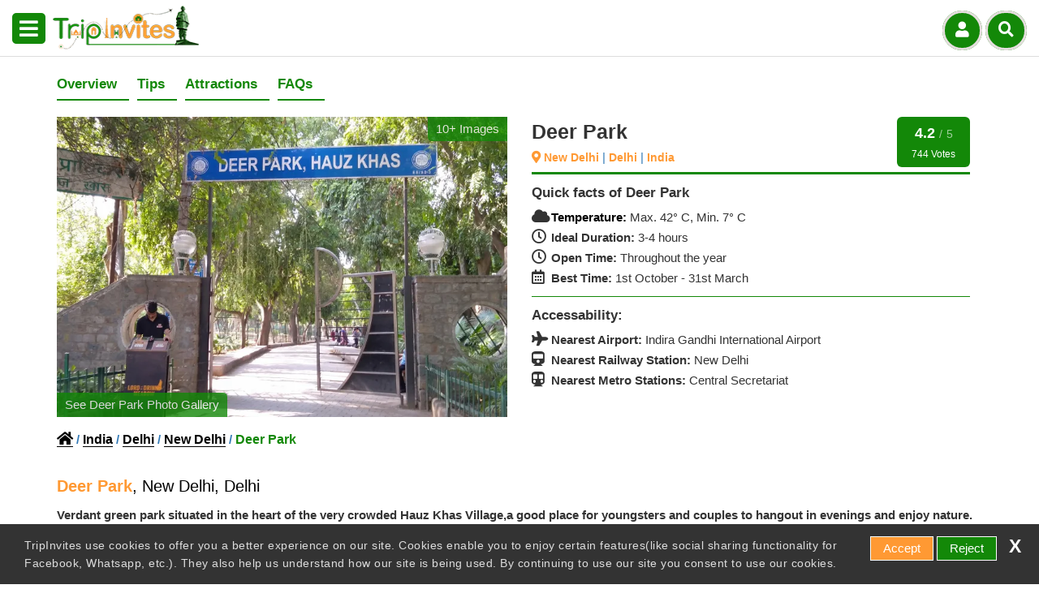

--- FILE ---
content_type: text/html
request_url: https://www.tripinvites.com/places/new-delhi/deer-park/
body_size: 42602
content:

<!doctype html>
<html amp lang="en">
<head>
    <meta charset="utf-8">
    <meta http-equiv="X-UA-Compatible" content="IE=edge" />
    <meta name="viewport" content="width=device-width,minimum-scale=1.0">
    <link rel="shortcut icon" href="/favicon.png">
    <!-- See https://goo.gl/qRE0vM -->
    <meta name="theme-color" content="#3f51b5">

    <!-- Add to homescreen for Chrome on Android. Fallback for manifest.json -->
    <meta name="mobile-web-app-capable" content="yes">
    <meta name="application-name" content="Trip Invites">

    <!-- Add to homescreen for Safari on iOS -->
    <meta name="apple-mobile-web-app-capable" content="yes">
    <meta name="apple-mobile-web-app-status-bar-style" content="default">
    <meta name="apple-mobile-web-app-title" content="Trip Invites">

    <!-- Homescreen icons -->
    <link rel="apple-touch-icon" href="/Contents/Images/Brandings/48x48.png">
    <link rel="apple-touch-icon" sizes="72x72" href="/Contents/Images/Brandings/72x72.png">
    <link rel="apple-touch-icon" sizes="96x96" href="/Contents/Images/Brandings/96x96.png">
    <link rel="apple-touch-icon" sizes="144x144" href="/Contents/Images/Brandings/144x144.png">
    <link rel="apple-touch-icon" sizes="192x192" href="/Contents/Images/Brandings/192x192.png">

    <!-- Tile icon for Windows 8 (144x144 + tile color) -->
    <meta name="msapplication-TileImage" content="/Contents/Images/Brandings/144x144.png">
    <meta name="msapplication-TileColor" content="#3f51b5">
    <meta name="msapplication-tap-highlight" content="no">

    <!-- Default twitter cards -->
    <meta name="twitter:card" content="summary">
    <meta name="twitter:site" content="username">
    <link rel="stylesheet" href="https://use.fontawesome.com/releases/v5.13.0/css/all.css" async>
    
    <link rel="preload" as="script" href="https://cdn.ampproject.org/v0.js">
        <link rel="preload" as="script" href="https://cdn.ampproject.org/v0/amp-bind-0.1.js">

    <meta name="PageId" content="{1DFCAEDA-5CA5-478A-BFF1-FC726A178885}">   



    <title>Deer Park, Tourism, 2023 - New Delhi  | Best Time To Visit How To Reach  Deer Park,  Images, Things to do - Tripinvites - TripInvites</title>
    <meta name="description" content="Deer park, A large green Belt adjacent to the urban village of Delhi, giving the city life a fresh air and  beautifully Cherished with Floras and Faunas." />
    <meta property ="og:description" content="Deer park, A large green Belt adjacent to the urban village of Delhi, giving the city life a fresh air and  beautifully Cherished with Floras and Faunas." />
    <meta property ="og:image" content="https://media.tripinvites.com/places/new-delhi/deer-park/deer-park-featured.jpg" />
    <meta property ="og:site_name" content="TripInvites" />
    <meta property ="og:title" content="Deer Park" />
    <meta property ="og:type" content="website" />
    <meta property ="og:url" content="/places/new-delhi/deer-park/" />
    <meta property ="article:published_time" content="2023-01-27T11:00:31+05:30" />
    <meta property ="article:publisher" content="TripInvites" />

    <!--Global page assets here-->
        <link rel="canonical" href="https://www.tripinvites.com/places/new-delhi/deer-park/">

    <script custom-element="amp-lightbox-gallery" src="https://cdn.ampproject.org/v0/amp-lightbox-gallery-0.1.js" async></script>

    <!--Global Assets ends here-->

    <script src="https://cdn.ampproject.org/v0.js" async></script>
    <script custom-element="amp-accordion" src="https://cdn.ampproject.org/v0/amp-accordion-0.1.js" async></script>
    <script custom-element="amp-sidebar" src="https://cdn.ampproject.org/v0/amp-sidebar-0.1.js" async></script>
    <script custom-element="amp-social-share" src="https://cdn.ampproject.org/v0/amp-social-share-0.1.js" async></script>
    <script async custom-element="amp-bind" src="https://cdn.ampproject.org/v0/amp-bind-0.1.js"></script>
    <script async custom-element="amp-position-observer" src="https://cdn.ampproject.org/v0/amp-position-observer-0.1.js"></script>
    <script async custom-element="amp-animation" src="https://cdn.ampproject.org/v0/amp-animation-0.1.js"></script>
    <script async custom-element="amp-consent" src="https://cdn.ampproject.org/v0/amp-consent-0.1.js"></script>
    <script async custom-element="amp-addthis" src="https://cdn.ampproject.org/v0/amp-addthis-0.1.js"></script>
    <script async custom-element="amp-autocomplete" src="https://cdn.ampproject.org/v0/amp-autocomplete-0.1.js"></script>
    <script async custom-element="amp-form" src="https://cdn.ampproject.org/v0/amp-form-0.1.js"></script>
    <script async custom-template="amp-mustache" src="https://cdn.ampproject.org/v0/amp-mustache-0.2.js"></script>
    <script async custom-element="amp-lightbox" src="https://cdn.ampproject.org/v0/amp-lightbox-0.1.js"></script>
    <script async custom-element="amp-youtube" src="https://cdn.ampproject.org/v0/amp-youtube-0.1.js"></script>
    <script async custom-element="amp-install-serviceworker" src="https://cdn.ampproject.org/v0/amp-install-serviceworker-0.1.js"></script>

    <script async custom-element="amp-list" src="https://cdn.ampproject.org/v0/amp-list-0.1.js"></script>


        <script custom-element="amp-analytics" src="https://cdn.ampproject.org/v0/amp-analytics-0.1.js" async></script>

    <!--Page Assets here-->
    
    <!--Page Assets ends here-->
    <!-- Import other AMP Extensions here -->
    

<style amp-custom>
  .no-padding{padding:0;}html{font-family:sans-serif;-ms-text-size-adjust:100%;-webkit-text-size-adjust:100%;}body{margin:0;}article,aside,details,figcaption,figure,footer,header,hgroup,main,menu,nav,section,summary{display:block;}audio,canvas,progress,video{display:inline-block;vertical-align:baseline;}[hidden],template{display:none;}a{background-color:transparent;}a:active,a:hover{outline:0;text-decoration:none;}b,strong{font-weight:bold;}dfn{font-style:italic;}h1{font-size:2em;margin:.67em 0;}mark{background:#ff0;color:#000;}small{font-size:80%;}sub,sup{font-size:75%;line-height:0;position:relative;vertical-align:baseline;}sup{top:-.5em;}sub{bottom:-.25em;}img{border:0;}svg:not(:root){overflow:hidden;}figure{margin:1em 40px;}hr{-webkit-box-sizing:content-box;-moz-box-sizing:content-box;box-sizing:content-box;height:0;}pre{overflow:auto;}table{border-collapse:collapse;border-spacing:0;}td,th{padding:0;}*{-webkit-box-sizing:border-box;-moz-box-sizing:border-box;box-sizing:border-box;}*:before,*:after{-webkit-box-sizing:border-box;-moz-box-sizing:border-box;box-sizing:border-box;}html{font-size:10px;-webkit-tap-highlight-color:transparent;}body{font-family:sans-serif;font-size:15px;line-height:1.42857143;color:#333;background-color:#fff;}input,button,select,textarea{font-family:inherit;font-size:inherit;line-height:inherit;}a{color:#337ab7;text-decoration:none;}a:focus{outline:5px auto -webkit-focus-ring-color;outline-offset:-2px;}figure{margin:0;}img{vertical-align:middle;}.img-responsive{display:block;max-width:100%;height:auto;}.img-rounded{border-radius:6px;}.panel{margin-bottom:20px;background-color:#fff;border:1px solid transparent;border-radius:4px;-webkit-box-shadow:0 1px 1px rgba(0,0,0,.05);box-shadow:0 1px 1px rgba(0,0,0,.05);}.panel-body{padding:15px;}.panel-primary{border-color:#337ab7;}.panel-heading{padding:10px 15px;border-bottom:1px solid transparent;border-top-left-radius:3px;border-top-right-radius:3px;}.panel-title{margin-top:0;margin-bottom:0;font-size:16px;color:inherit;}.img-thumbnail{padding:4px;line-height:1.42857143;background-color:#fff;border:1px solid #ddd;border-radius:4px;-webkit-transition:all .2s ease-in-out;-o-transition:all .2s ease-in-out;transition:all .2s ease-in-out;display:inline-block;max-width:100%;height:auto;}.img-circle{border-radius:50%;}hr{margin-top:10px;margin-bottom:10px;border:0;border-top:1px solid #138808;width:100%;float:left;}.quick_sec{padding:7px;border:#138808 solid 1px;-webkit-box-shadow:inset 0 0 89px -86px rgba(0,0,0,.75);-moz-box-shadow:inset 0 0 89px -86px rgba(0,0,0,.75);box-shadow:inset 0 0 89px -86px rgba(0,0,0,.75);}.sr-only{position:absolute;width:1px;height:1px;padding:0;margin:-1px;overflow:hidden;clip:rect(0,0,0,0);border:0;}.sr-only-focusable:active,.sr-only-focusable:focus{position:static;width:auto;height:auto;margin:0;overflow:visible;clip:auto;}[role=&quot;button&quot;]{cursor:pointer;}.container{padding-right:15px;padding-left:15px;margin-right:auto;margin-left:auto;}@media(min-width:768px){.container{width:750px;}}@media(min-width:992px){.container{width:970px;}}@media(min-width:1200px){.container{width:1200px;}}.container-fluid{padding-right:15px;padding-left:15px;margin-right:auto;margin-left:auto;}.row{margin-right:-15px;margin-left:-15px;}.row-no-gutters{margin-right:0;margin-left:0;}.row-no-gutters [class*=&quot;col-&quot;]{padding-right:0;padding-left:0;}.col-xs-1,.col-sm-1,.col-md-1,.col-lg-1,.col-xs-2,.col-sm-2,.col-md-2,.col-lg-2,.col-xs-3,.col-sm-3,.col-md-3,.col-lg-3,.col-xs-4,.col-sm-4,.col-md-4,.col-lg-4,.col-xs-5,.col-sm-5,.col-md-5,.col-lg-5,.col-xs-6,.col-sm-6,.col-md-6,.col-lg-6,.col-xs-7,.col-sm-7,.col-md-7,.col-lg-7,.col-xs-8,.col-sm-8,.col-md-8,.col-lg-8,.col-xs-9,.col-sm-9,.col-md-9,.col-lg-9,.col-xs-10,.col-sm-10,.col-md-10,.col-lg-10,.col-xs-11,.col-sm-11,.col-md-11,.col-lg-11,.col-xs-12,.col-sm-12,.col-md-12,.col-lg-12{position:relative;min-height:1px;padding-right:15px;padding-left:15px;}.col-xs-1,.col-xs-2,.col-xs-3,.col-xs-4,.col-xs-5,.col-xs-6,.col-xs-7,.col-xs-8,.col-xs-9,.col-xs-10,.col-xs-11,.col-xs-12{float:left;}.col-xs-12{width:100%;}.col-xs-11{width:91.66666667%;}.col-xs-10{width:83.33333333%;}.col-xs-9{width:75%;}.col-xs-8{width:66.66666667%;}.col-xs-7{width:58.33333333%;}.col-xs-6{width:50%;}.col-xs-5{width:41.66666667%;}.col-xs-4{width:33.33333333%;}.col-xs-3{width:25%;}.col-xs-2{width:16.66666667%;}.col-xs-1{width:8.33333333%;}@media(min-width:768px){.col-sm-1,.col-sm-2,.col-sm-3,.col-sm-4,.col-sm-5,.col-sm-6,.col-sm-7,.col-sm-8,.col-sm-9,.col-sm-10,.col-sm-11,.col-sm-12{float:left;}.col-sm-12{width:100%;}.col-sm-11{width:91.66666667%;}.col-sm-10{width:83.33333333%;}.col-sm-9{width:75%;}.col-sm-8{width:66.66666667%;}.col-sm-7{width:58.33333333%;}.col-sm-6{width:50%;}.col-sm-5{width:41.66666667%;}.col-sm-4{width:33.33333333%;}.col-sm-3{width:25%;}.col-sm-2{width:16.66666667%;}.col-sm-1{width:8.33333333%;}}@media(min-width:992px){.col-md-1,.col-md-2,.col-md-3,.col-md-4,.col-md-5,.col-md-6,.col-md-7,.col-md-8,.col-md-9,.col-md-10,.col-md-11,.col-md-12{float:left;}.col-md-12{width:100%;}.col-md-11{width:91.66666667%;}.col-md-10{width:83.33333333%;}.col-md-9{width:75%;}.col-md-8{width:66.66666667%;}.col-md-7{width:58.33333333%;}.col-md-6{width:50%;}.col-md-5{width:41.66666667%;}.col-md-4{width:33.33333333%;}.col-md-3{width:25%;}.col-md-2{width:16.66666667%;}.col-md-1{width:8.33333333%;}}@media(min-width:1200px){.col-lg-1,.col-lg-2,.col-lg-3,.col-lg-4,.col-lg-5,.col-lg-6,.col-lg-7,.col-lg-8,.col-lg-9,.col-lg-10,.col-lg-11,.col-lg-12{float:left;}.col-lg-12{width:100%;}.col-lg-11{width:91.66666667%;}.col-lg-10{width:83.33333333%;}.col-lg-9{width:75%;}.col-lg-8{width:66.66666667%;}.col-lg-7{width:58.33333333%;}.col-lg-6{width:50%;}.col-lg-5{width:41.66666667%;}.col-lg-4{width:33.33333333%;}.col-lg-3{width:25%;}.col-lg-2{width:16.66666667%;}.col-lg-1{width:8.33333333%;}}.clearfix:after,.container:after,.container-fluid:after,.row:after{clear:both;}.center-block{display:block;margin-right:auto;margin-left:auto;}.invisible{visibility:hidden;}.affix{position:fixed;}.mtop58{margin-top:58px;}.phtmtop50{margin-top:50px;}.pho_img_sec{border:#ddd solid 1px;margin-bottom:30px;}.pho_img_sec .pho_txt{padding:10px;min-height:100px;}.pho_img_sec .pho_txt h4{margin-bottom:10px;margin-top:10px;}.feature-chips .chip_sec{z-index:2;top:unset;bottom:12px;}.middle{transition:.5s ease;opacity:0;position:absolute;top:50%;left:50%;transform:translate(-50%,-50%);-ms-transform:translate(-50%,-50%);text-align:center;}.youtube-icon{transition:.5s ease;position:absolute;top:50%;left:50%;transform:translate(-50%,-50%);-ms-transform:translate(-50%,-50%);text-align:center;z-index:1;color:#000;opacity:.8;}.vid-thumbnail:hover .youtube-icon{color:#f00;}.vid-thumbnail:hover .image{opacity:.3;}.vid-thumbnail:hover .middle{opacity:1;}.lightbox-video .modal-body{height:auto;max-width:1200px;padding:0;margin:32px auto;left:9%;right:9%;position:fixed;box-shadow:none;background:transparent;}.video-ontop{position:relative;z-index:1;}.lightbox-video .modal-body{height:auto;max-width:1200px;padding:0;margin:32px auto;left:9%;right:9%;position:fixed;box-shadow:none;background:transparent;}.col-12{width:100%;}amp-addthis[data-widget-type=floating]{z-index:1;}::selection{color:#fff;background:#f93;}.tab_top .destinations_tab .scr_mob{margin:0 0 0 0;}.text-center{text-align:center;}.font-bold{font-weight:bold;}.bb0{border-bottom:0;}.bb1{border-bottom:#333 solid 1px;}.pb1{padding-bottom:.5em;}.pt1{padding-top:1em;}.fs14{font-size:14px;}.objective-information{font-size:14px;padding:.5em 0;}.objective-information p{margin-bottom:10px;}.objective-information i{font-size:1.2em;}.objective-information .table h4{margin:12px 0;color:#138808;padding-left:15px;}.objective-information .table h4 i{font-size:18px;}.objective-information .table ul{margin:0;list-style-type:none;padding:13px 0;}.objective-information .table li:last-child{border-bottom:0;}.objective-information .table li{display:block;vertical-align:top;border:#138808 solid 1px;font-size:15px;overflow:hidden;color:#333;}.objective-information .table li i{padding:0 10px;}.objective-information .table li .label{width:130px;float:left;}.objective-information .table li .b{border-bottom:#138808 dotted 1px;padding:10px;}.objective-information .table li .b span{margin-bottom:4px;display:inline-block;}.objective-information h3{margin-bottom:5px;margin-top:0;font-size:20px;}.objective-information h3 span{color:#333;font-weight:300;}.htr{padding:20px;padding-left:0;padding-bottom:10px;}.htr p{font-size:1.1em;line-height:32px;}.htr p strong{color:#3c8f1a;}.fds .sc_bg{background:#ddd;overflow:hidden;}.col{display:table-cell;padding:16px;}.col-container{display:table;width:100%;}.pr20{padding-right:20px;padding-left:0;padding-top:0;padding-bottom:0;}.col1{display:table-cell;vertical-align:top;border-right:#277e13 solid 1px;float:none;border:#ddd solid 1px;padding-top:15px;background:#f4f4f4;}.fds~.ms{margin-top:2.5em;}.fds{padding:15px;position:relative;top:1em;}.fds .note{font-weight:bold;color:#138808;padding-top:10px;padding-left:0;}.fds .note p{color:#138808;}.fds i{font-size:1em;padding-right:2px;}.fds .panel{border-radius:0;float:left;width:100%;background:transparent;box-shadow:none;margin-bottom:0;}.fds .panel-primary{border-color:transparent;}.fds .panel-primary h2{color:#2b8518;font-weight:600;font-size:1.4em;margin-bottom:0;}.fds .panel-primary h2 span{color:#333;font-weight:300;}.fds .panel-primary h2 i{font-size:1.5em;padding-right:10px;}.fds .panel-primary h3{margin-bottom:10px;font-size:18px;color:#333;font-weight:300;}.fds .panel-primary .objHeading{font-weight:bold;color:#000;line-height:26px;}.fds .panel-primary ul{display:block;padding-left:0;margin-top:0;}.fds .panel-primary ul li{list-style-type:none;line-height:28px;font-size:15px;}.p5{padding:0 0 5px 0;}.pl5{padding-left:5px;}.count_box{font-size:14px;opacity:.6;}.date_onem{color:#138808;font-size:1.1em;}.photo_gallery amp-img{cursor:pointer;}.black{color:#000;}.copyright{background:#fff;text-align:center;color:#000;line-height:35px;font-size:13px;}.rightSide h2{font-size:25px;}h1,h2,h3,h4,h5{width:100%;}.page_head h2{margin-bottom:10px;font-size:25px;}.state{color:#000;font-weight:500;}.ms .hm{padding-top:0;margin-top:0;}.tab_link .breadcrumb_text{padding-left:0;}.mt1{margin-bottom:10px;}.consentPopup{background:#333;color:#fff;padding:1em;overflow:hidden;}.consentPopup .dismiss-button{float:right;text-align:right;position:absolute;top:.5em;font-weight:bold;right:1em;font-size:1.5em;cursor:pointer;z-index:1;}.consentPopup p{color:#ddd;font-size:14px;line-height:22px;letter-spacing:.5px;}.consentPopup button{cursor:pointer;}.consentPopup .rej{border:#fff solid 1px;background:#138808;color:#fff;padding:3px 15px;}.consentPopup .ace{border:#fff solid 1px;background:#f93;color:#fff;padding:3px 15px;}.otf{margin-bottom:2em;}.otf .except{border:#f93 solid 1px;}.otf .except p{color:#138808;font-weight:normal;}.otf h2{margin-bottom:1em;font-size:20px;}.detail_column{padding:10px;border:#333 solid 1px;}.detail_column h3{font-size:16px;color:#333;margin:0;}.detail_column h3 span{font-weight:300;}.detail_column p{font-size:16px;margin-bottom:0;}.breadcrumb_text{padding-top:1em;position:relative;z-index:1;padding-bottom:1em;}.breadcrumb_text .smallerText{font-size:16px;}.breadcrumb_text a:hover{text-decoration:none;color:#000;}.breadcrumb_text .objText{text-transform:capitalize;font-weight:700;}.breadcrumb_text .objText a{color:#000;font-weight:600;border-bottom:#000 solid 1px;text-decoration:none;}.breadcrumb_text .objText a:hover{text-decoration:none;}.breadcrumb_text .act{font-weight:bold;color:#138808;font-size:16px;}.main_border hr{border-top:3px solid #138808;margin-top:5px;}.test amp-img{height:150px;}.minh160{min-height:160px;}.margin0{margin-top:0;margin-bottom:0;}.fbold{font-weight:bold;}.slogan{margin:0 0 0;color:#138808;font-size:18px;}.clr{clear:both;}.teaser_share_icon{position:absolute;margin-top:-2.2em;right:29px;}.teaser_share_icon i{font-size:1.7em;padding:0 4px;color:#333;}.teaser_share_icon .amp-social-share-whatsapp{background-image:url(https://media.tripinvites.com/assets/share-icon.png);background-color:transparent;position:relative;top:3px;margin:0 5px;z-index:1;}.pho .box_t{display:flex;height:70px;margin-top:0;}.box_t{position:relative;z-index:1;margin-top:-20px;transition:.2s ease;border:#ddd solid 1px;background:#fff;color:#333;padding:7px;margin-bottom:20px;width:100%;display:flex;height:75px;}.box_t p{margin:auto 0;line-height:22px;}.margin0 span{color:#333;font-weight:500;}.rb:after{width:10px;height:50%;position:absolute;bottom:0;right:0;}.title_p{font-size:13px;color:#ccc;}.title_p i{margin-right:7px;}.page_details amp-img{object-fit:cover;border:#f93 solid 1px;object-position:top;max-height:450px;}.green{color:#008000;}.red{color:#f00;}.img_main_iti{padding-left:0;}.spacer{width:100%;height:70px;}.spacer1{width:100%;height:70px;}.mbottom20{margin-bottom:20px;}.top_dest h2{text-align:center;}.logo_img amp-img{object-fit:none;}p{line-height:25px;color:#333;font-size:15px;margin:0;text-align:left;}h2{font-size:25px;clear:both;}h3{font-size:22px;clear:both;}.facebook_socialbg{background:#3a559f;padding:2px 9px;color:#fff;display:table;border-radius:4px;margin-top:10px;font-size:11px;}amp-img.cover img{object-fit:cover;object-position:top;}.ms{clear:both;float:left;width:100%;position:relative;padding-bottom:1em;margin-top:1em;}.ms h2{font-size:20px;}.ms .discript{margin-bottom:.5em;position:relative;z-index:1;}.ms .quickobjHeading{color:#333;}.ms .quick_sum{padding-bottom:10px;}.teaser_style{overflow:hidden;}.accordation_sec h4{cursor:pointer;outline:none;color:#138808;border-bottom:#ddd solid 1px;background-color:transparent;font-size:15px;line-height:3;font-weight:400;border-top:0;border-left:0;border-right:0;}.accordation_sec p{padding:10px 0;background:transparent;color:#333;}.accordation_sec i{float:right;-webkit-text-stroke:2px white;font-size:1.3em;}.how_to_reach h2{margin:10px 0;font-size:18px;font-weight:bold;}.routes h2{margin:10px 0;font-size:18px;font-weight:bold;}.routes td,.routes th{padding:9px 0;text-align:left;border-bottom:#138808 solid 2px;}.dih a.dic{padding:0 10px 10px 0;border:none;box-shadow:none;}.sub_head{font-size:25px;}.photo_gallery h1{font-size:25px;font-weight:300;margin-top:0;}.photo_gallery h1 span{font-weight:700;color:#f93;}.photo_gallery p.objText a{color:#333;}.photo_gallery p.objText{margin-bottom:10px;color:#138808;}.photo_gallery .sub_head{font-size:25px;}.photo_gallery .sub_head h2{font-size:25px;padding:15px;}.photo_gallery .dih .dic amp-img{box-shadow:0 0 7px 0 rgba(0,0,0,.3);}.photo_gallery .dih .dic img{object-fit:cover;}.photo_gallery .dih .dic p{text-align:center;font-weight:bold;padding-top:10px;padding-bottom:10px;}.padding15{padding:15px;}.tab_link{padding-top:90px;margin-top:-90px;float:left;width:100%;}.tab_link1{padding-top:140px;margin-top:-140px;float:left;width:100%;}a{color:#f93;text-decoration:none;}.nopadding{padding:0;}.nomargin{margin:0;}.quick_list p.objText{margin-bottom:0;}.objText a{color:#f93;font-weight:700;text-decoration:underline;}.locText{color:#f93;}.locText a{color:#f93;font-weight:bold;}.objText a:hover{text-decoration:underline;color:#000;}p.objText{margin-bottom:0;color:#333;}p.objText i{font-size:18px;width:20px;}.p5 .smallerText{font-size:16px;}.smallerText{font-size:14px;}.objHeading{font-weight:bold;color:#000;margin-bottom:2px;margin-top:16px;}.objHeading a{color:#333;}.quickobjHeading{font-weight:bold;font-family:Tahoma,Geneva,sans-serif;color:#138808;margin-bottom:2px;margin-top:16px;}.weatherIcon{height:20px;width:20px;opacity:.6;}.nopaddingLeft{padding-left:0;}.paddingSet{padding-left:0;}.mbottom25{margin-bottom:25px;}.p30{padding:30px 0;}.p20{padding:20px 0;}.mbottom20{margin-bottom:20px;}.mbottom10{margin-bottom:10px;}.top_adventures{text-align:center;}.round_img_inner{margin:15px auto 0;text-align:left;z-index:1;}.round_img_inner img{border-radius:10%;}.round_img_inner p{text-align:center;font-size:1em;margin-top:10px;font-weight:bold;min-height:30px;display:grid;}.round_img_inner .img-icon{margin:0 auto;border:#fff solid 4px;border-radius:10%;font-size:2rem;}.cent{margin:0 auto;text-align:center;}.accordation_sec .ms h2{margin-bottom:0;}.h100per{height:100%;}.overflowh{overflow:hidden;}input:focus,select:focus,textarea:focus,button:focus{outline:none;}.ulli{padding-left:15px;}.ulli li{list-style-type:square;padding:4px 0;font-weight:500;color:#f93;}.truncket{width:100%;background:#fff;overflow:hidden;}.padding10{padding:10px 0;}.paddingbottom10{padding-bottom:10px;}.padding20{padding:20px 0;}.paddingbottom20{padding-bottom:20px;}.truncket_right{width:100%;overflow:hidden;}hr.new5{border:10px solid #008000;border-radius:5px;}.arrowh{clear:both;display:block;font-size:1.6em;color:#138808;}.br2 .container{padding:0;}.br2 .travel-activities h3{font-size:22px;margin:0 -5px;}.br2 .travel-activities .activity_base .mxn1{margin-left:-5px;margin-right:-5px;margin-top:15px;}.padding15{padding:15px;}.pb20{padding-bottom:20px;overflow:hidden;}.paddinbothlh{padding-left:0;padding-right:0;overflow:hidden;}.mtop20{margin-top:20px;}.tab_top .mtop21{margin-top:0;}.tab_top .destinations_tab{padding-top:0;}.tab_top .destinations_tab ul{padding-left:1px;}.mtop21{margin-top:20px;}.mtop30{margin-top:30px;}.mtop40{margin-top:40px;}.mtop90{margin-top:90px;}.mtop50{margin-top:50px;}.mtop75{margin-top:80px;}.mtop80{margin-top:80px;}.mbottom70{margin-bottom:70px;}.mbottom80{margin-bottom:80px;}.mtop85{margin-top:85px;}.mtop82{margin-top:70px;}.mtop100{margin-top:100px;}.mbottom0{margin-bottom:0;}.pbottom0{padding-bottom:0;}.mbottom30{padding-bottom:30px;display:block;overflow:hidden;}.card-container{clear:both;display:flow-root;}.rightSide{float:left;width:100%;}.rightSide .img_box{background:#fff;margin-bottom:0;}.rightSide .img_box amp-img img{object-fit:cover;object-position:top;clip-path:none;}.rightSide .img_box .listext h2{margin-bottom:10px;font-size:20px;font-weight:700;}.rightSide .img_box .listext .card-container .see_more{text-align:right;padding-top:0;clear:both;}.page_details .abt_img img{padding:12px 0;height:121px;}.page_details h2{margin-top:0;margin-bottom:10px;font-size:25px;}.page_details figure{margin-top:4em;}.see_more{padding:0;clear:both;margin-bottom:15px;}.see_more span{text-align:right;padding-bottom:0;float:right;font-weight:700;padding:9px 10px;border:#138808 solid 1px;font-size:15px;color:#138808;display:inline-block;cursor:pointer;}.see_more span:hover{background:#138808;color:#fff;}.upcoming_holiday{float:left;}.imgwithoutbg{padding-top:10px;display:inline;}.imgwithoutbg amp-img{object-fit:cover;border:0;object-position:top;border-radius:0;object-position:center;width:100%;}.imgwithoutbg amp-img img{object-position:center;}.imgwithoutbg .card-container .see_more{text-align:right;padding-bottom:0;padding-right:0;}.imgwithoutbg .card-container .see_more span{padding:3px 0 4px;}.single_line .img_box .listext{padding:0 10px 10px;display:block;}amp-img{object-fit:cover;object-position:top;}amp-img img{object-fit:cover;object-position:top;}.logo_img amp-img{object-fit:fill;}.logo_img amp-img img{object-fit:fill;}.last_child{margin-bottom:30px;}.img_box:hover{box-shadow:0 0 20px 0 rgba(0,0,0,.25);}.img_box{background:#fff;margin-bottom:0;transition:.2s ease;background-color:#fff;word-wrap:break-word;height:auto;border:#ddd solid 1px;}.img_box amp-img img{clip-path:polygon(0 0,100% 0,100% 90%,0% 100%);-webkit-clip-path:polygon(0 0,100% 0,100% 90%,0% 100%);}.img_box .blog-wrapper .grid-item{padding:0;}.img_box .blog-wrapper .grid-item .blog-content h3{margin:0;}.img_box .blog-wrapper .grid-item .blog-content i{font-size:18px;}.img_box .blog-wrapper .blog-item{margin-bottom:0;box-shadow:none;border-radius:0;overflow:hidden;padding:10px;border:0;border-top:#ccc solid 1px;}.img_box .listext{padding:10px 10px 10px;display:block;font-size:15px;color:#000;width:100%;text-align:left;}.img_box .listext .title_p{padding-bottom:10px;color:#000;font-size:12px;}.img_box .listext h4{margin:0;color:#f93;margin-bottom:0;height:50px;}.img_box .listext h2{margin-bottom:10px;font-size:20px;font-weight:700;}.img_box .listext .card-text{line-height:25px;color:#333;font-size:15px;margin:0;height:100px;overflow:hidden;text-overflow:ellipsis;}.img_box .listext .card-container .see_more{text-align:right;padding-top:0;clear:both;}.img_box .listext .box_t_h{position:relative;z-index:1;transition:.2s ease;background:#fff;color:#333;width:100%;display:flex;height:65px;}.img_box .listext .five_star{font-size:2.3rem;line-height:24px;padding:5px 10px 0 0;text-align:left;display:block;bottom:5px;position:absolute;vertical-align:bottom;}.img_box .listext .five_star .map_ic{font-size:17px;-webkit-text-stroke:1px white;}.img_box .listext .five_star .rupe{padding-top:5px;font-size:15px;font-weight:bold;}.img_box .listext .five_star .travel-results-result-subtext{color:#000;font-weight:bold;font-size:15px;}.img_box .listext .five_star .travel-results-result-stars{color:#138808;font-size:1rem;}.img_box .listext .five_star .mr1{margin-right:0;}.img_box .listext .five_star .inline-block{display:inline-block;}.img_box .listext .five_star .green{color:#138808;}.img_box .listext .five_star .orange{color:#f93;}.img_box .listext .five_star .travel-icon{display:inline-block;vertical-align:-16%;height:1.2em;width:1.2em;background-position:50% 50%;background-repeat:no-repeat;background-size:auto 1.2em;}h3,h2 span{font-weight:700;color:#f93;}h2.hm{margin-top:20px;margin-bottom:10px;}body{font-family:Tahoma,Geneva,sans-serif;background-color:#fff;line-height:1.5;}.paddingleft0{padding-left:0;}.padding0{padding:0;}.card-container .see_more{text-align:right;padding-top:0;float:right;margin-bottom:10px;color:#138808;}.card-container .see_more span{font-weight:700;padding:9px 10px;border:#138808 solid 1px;font-size:15px;display:inline-block;cursor:pointer;}.card-container .see_more span i{padding-left:5px;font-size:13px;}.card-container h2{padding-left:15px;font-weight:300;margin-top:0;font-size:25px;}.round_shape{clear:both;overflow:hidden;margin-bottom:20px;background-color:#fff;word-wrap:break-word;height:auto;border:#ddd solid 1px;}.round_shape a{border-bottom:1px dashed #ccc;float:left;width:100%;}.round_shape a:last-child{border-bottom:0;}.overview_base img{cursor:pointer;}.clear{clear:both;}h2{font-weight:300;margin-top:0;}.margin30{margin-bottom:30px;overflow:hidden;}h3 span{font-weight:700;color:#f93;}h2 span{font-weight:700;color:#f93;}.scrollToTop{color:#fff;box-shadow:var(--box-shadow-1);width:50px;cursor:pointer;border-radius:unset;border:none;outline:none;padding:13px 12px;background:#138808;z-index:9999;bottom:0;right:0;position:fixed;opacity:0;visibility:hidden;}.scrollToTop i{font-size:2em;}.filter_btn{background:#f93;padding:14px 18px;border-radius:50%;font-size:21px;position:fixed;bottom:47px;right:20px;z-index:999999;float:right;display:none;}::-webkit-scrollbar{width:10px;}::-webkit-scrollbar-track{background:transparent;}::-webkit-scrollbar-thumb{background:#138808;}::-webkit-scrollbar-thumb:hover{background:#f93;}@media only screen and (max-width:768px){.phtmtop50{margin-top:0;}.notfound1 h1{font-size:8em;}.scrollToTop{width:55px;padding:12px 0;}.scrollToTop i{font-size:2.5em;}}@media only screen and (max-width:480px){.consentPopup .dismiss-button{position:relative;float:none;top:auto;}.consentPopup p{text-align:justify;letter-spacing:.5px;}.consentPopup button{cursor:pointer;margin-top:1em;}.scrollToTop{width:50px;padding:12px 0;}.scrollToTop i{font-size:2em;}.notfound1 h2{font-size:16px;}.col1{float:left;width:100%;margin:15px 0;}.notfound1 .base_txt{width:80%;}}@media(max-width:1024px) and (min-width:610px){.mtop58{margin-top:0;}}@media only screen and (max-width:600px){.mtop58{margin-top:0;}.phtmtop50{margin-top:0;}.lightbox-video .modal-body{height:auto;max-width:100%;padding:0;margin:0 auto;left:0;right:0;position:fixed;background:transparent;}.clear-mob{clear:both;}.objective-information .table li:first-child{border-right:#138808 solid 1px;width:100%;padding:0;}.objective-information .table li{display:block;}.scrollToTop{bottom:80px;right:0;}.page_details{clear:both;margin-bottom:1em;}.breadcrumb_text{padding-bottom:.5em;}.tab_top .mtop21{margin-top:0;overflow:hidden;}.paddinglr10{padding:0 10px;}.spacer{width:100%;height:60px;}.spacer1{width:100%;height:80px;}.img_box amp-img img{clip-path:polygon(0 0,100% 0,100% 80%,0% 100%);-webkit-clip-path:polygon(0 0,100% 0,100% 80%,0% 100%);}.teaser_share_icon{position:absolute;margin-top:-3em;z-index:1;}.rightSide{overflow:unset;margin-top:0;}.img_main_iti{padding:0;}.see_more{padding-bottom:15px;float:right;}h2 span{font-weight:700;color:#f93;}.container{padding-right:5px;padding-left:5px;}.paddinglr12{padding:0 12px;}.m15{padding-left:15px;padding-right:15px;}.card-container h2{border-radius:0 20px;background:#138808;color:#fff;text-align:left;font-size:20px;line-height:26px;padding:5px 20px;}.breadcrumb_text .smallerText{font-size:14px;}.breadcrumb_text .act{font-size:14px;}h2.hm{margin-top:0;margin-bottom:5px;font-size:20px;}p{font-size:14px;}.mtop100{margin-top:0;}.mtop90{margin-top:0;}.margin30{margin-bottom:0;}.mtop105{margin-top:0;}.paddingSet{padding:0;}.paddingSet .mbottom30{padding-bottom:0;}.mpadding0{padding:0;}mrow{margin-left:-15px;margin-right:-15px;}.mc_rightcomp{margin-right:-15px;margin-left:-15px;padding:0;width:auto;}}@media only screen and (min-device-width:375px) and (max-device-width:667px){.mtop58{margin-top:0;}.lis{width:100%;}.mtop100{margin-top:0;}}@media only screen and (min-width:767px){.pa40righttl{padding-right:40px;}.upcoming_holiday{width:100%;}}@media only screen and (max-width:600px){.slogan{font-size:16px;}}@media(min-width:600px) and (max-width:959px){.mtop90{margin-top:0;}.margin30{margin-bottom:0;}.drh{margin-top:20px;padding-left:0;}.banner_inner_base{height:auto;}.banner_inner_base .bh1 h1{padding-left:0;}}@media only screen and (min-width:1024px){.pa40righttl{padding-right:0;}}.sidebar_section .ampstart-sidebar .ampstart-label{text-transform:uppercase;}.contact_details_menu a{color:#fff;}.contact_details_menu{text-align:left;background:#f93;padding:10px;border-radius:8px;}.contact_details_menu h2{position:relative;margin-bottom:20px;font-weight:300;padding-bottom:5px;font-size:25px;border-bottom:#fff solid 1px;}.contact_details_menu h2 span{font-weight:700;color:#138808;text-transform:capitalize;}.contact_details_menu .ulli{padding-left:15px;margin-bottom:0;}.contact_details_menu .ulli li{list-style-type:none;padding:4px 0;font-weight:500;color:#fff;font-size:1em;}.contact_details_menu .ulli li i{padding-right:10px;}.contact_details_menu .ulli li span{color:#f93;}.ampstart-nav-item header i{float:right;padding-top:7px;}.logosidebar{border-bottom:#fff double 1px;margin-bottom:-17px;}.logosidebar .white_logo{width:70%;padding-bottom:21px;margin:0;margin-top:1em;}.ampstart-sidebar .ampstart-faq-item{border-bottom:#fff dotted 1px;padding:5px 0;}.ampstart-dropdown header{padding-right:20px;background-color:transparent;padding-left:0;border:unset;cursor:pointer;}.ampstart-navbar-trigger-cross{font-size:1.5rem;}.ampstart-sidebar{background-color:#138808;-webkit-box-shadow:11px -6px 5px -7px rgba(0,0,0,.37);-moz-box-shadow:11px -6px 5px -7px rgba(0,0,0,.37);box-shadow:11px -6px 5px -7px rgba(0,0,0,.37);color:#fff;width:22%;max-width:100%;padding-left:2rem;padding-right:2rem;}.list-reset{list-style:none;text-transform:uppercase;padding:0 0;width:100%;font-size:16px;font-weight:bold;line-height:43px;}.td-mobile-close{line-height:70px;font-size:32px;color:#fff;padding:12px 20px 10px;outline-color:transparent;top:0;font-weight:bold;position:absolute;right:0;cursor:pointer;}.ampstart-nav-dropdown .ampstart-dropdown&gt;section&gt;header{background-color:#000;color:#fff;border:none;}.ampstart-sidebar .ampstart-social-follow{margin:0 0 2rem;}.ampstart-sidebar .ampstart-dropdown-item .ampstart-faq-item{margin-bottom:0;}.ampstart-nav-dropdown .ampstart-dropdown-item{color:#f93;}.ampstart-faq-item a{color:#fff;text-decoration:none;width:100%;display:table;}.ampstart-dropdown-item a{color:#f93;text-decoration:none;}@media only screen and (max-width:600px){.td-mobile-close{font-size:50px;}.ampstart-sidebar{width:100%;}.ampstart-sidebar .ampstart-faq-item{border-bottom:#fff solid 1px;}.list-reset{font-size:18px;}.logosidebar{border-bottom:#fff solid 1px;}.logosidebar .white_logo{width:55%;padding-bottom:15px;}}@media(min-width:610px) and (max-width:1024px){.ampstart-sidebar{width:40%;}}.sidenav{height:100%;width:0;position:fixed;z-index:1;top:0;left:0;background-color:#008000;overflow-x:hidden;transition:.5s;padding-top:60px;}.sidenav a{padding:8px 8px 8px 32px;text-decoration:none;font-size:25px;color:#fff;display:block;transition:.3s;}.sidenav a:hover{color:#f1f1f1;}.sidenav .closebtn{position:absolute;top:0;right:25px;font-size:36px;margin-left:50px;}@media screen and (max-height:450px){.sidenav{padding-top:15px;}.sidenav a{font-size:18px;}}.accordion-toggle{cursor:pointer;}.accordion-content{display:none;}.accordion-content.default{display:block;}.sidenav_sec .upcoming_holiday{float:left;}.sidenav_sec .travel_alerts{float:left;}.sidenav_sec h2{font-weight:300;float:left;margin-top:0;font-size:25px;width:100%;}.sidenav_sec .card-container{clear:both;float:left;}.sidenav-detail img{border-radius:50%;}.sidenav-detail .icon{width:60px;height:60px;float:left;text-align:center;margin:13px 0;}.sidenav-detail .truncket{background:none;width:auto;padding-left:20px;padding-top:5px;}.sidenav-detail .truncket h3{font-size:15px;margin:2px 0 0 0;}@media only screen and (max-width:600px){.sidenav_sec h2{float:none;text-align:left;font-size:20px;padding-left:28px;line-height:2em;border-radius:4px 29px;background:#138808;clear:both;color:#fff;}.sidenav_sec .sidenav-img{width:55px;float:left;}.sidenav_sec .side_txt{width:85%;}.sidenav_sec .cards-top{float:left;}.sidenav_sec .card-container .see_more{text-align:right;padding-right:20px;padding-top:0;}}@media(min-width:610px) and (max-width:1024px){.sidenav_sec p{font-size:1.5rem;}.sidenav_sec .side_txt{width:90%;float:left;}}.travel-header{height:70px;padding:4px 0;position:fixed;z-index:999;width:100%;background-color:rgba(255,255,255,.95);border-bottom:#ddd solid 1px;}.travel-header .menu{color:#fff;font-size:2.6rem;top:1.2rem;position:relative;cursor:pointer;outline-color:transparent;}.travel-header .menu i{background:#138808;padding:6px 9px;border-radius:5px;}.travel-header .logo_img{position:absolute;left:6.5rem;z-index:99999;}.travel-header .logo_img img{margin-top:.2em;}.travel-header .right_section{float:right;padding-right:0;padding:7px 0;}.travel-header .right_section li{list-style-type:none;display:inline-block;}.travel-header .right_section li a:hover{text-decoration:none;}.travel-header .right_section li .search_ic{right:7%;display:inline-block;}.travel-header .right_section li .search_ic .search_ic_btn{width:43px;height:43px;background:#138808;padding:13px 13px;border-radius:24px;color:#fff;outline:0;border:#e5dede solid 3px;margin-right:0;}.travel-header .right_section li .search_ic .search_ic_btn i{font-size:19px;}.travel-header .right_section li .search_ic .search_ic_btn img{height:20px;width:20px;top:0;position:relative;}@media only screen and (min-device-width:320px) and (max-device-width:568px){.travel-header .logo_img{position:absolute;}}@keyframes g{0%{opacity:0;transform:translate3d(5vmax,2vmax,0) scale(1.1);}5%{opacity:1;}33%{opacity:1;}38%{opacity:0;transform:translate3d(0,-2vmax,0) scale(1);}}@keyframes h{0%{opacity:0;transform:translate3d(-2vmax,0,0) scale(1);}5%{opacity:1;}33%{opacity:1;}38%{opacity:0;transform:translate3d(2vmax,-2vmax,0) scale(1.1);}}@keyframes i{0%{opacity:0;transform:translate3d(0,2vmax,0) scale(1);}5%{opacity:1;}33%{opacity:1;}38%{opacity:0;transform:translateY(-2vmax) scale(1.1);}}@keyframes j{0%{opacity:0;transform:translate3d(-2vmax,0,0) scale(1);}5%{opacity:1;}33%{opacity:1;}38%{opacity:0;transform:translate3d(2vmax,-2vmax,0) scale(1.1);}}.travel-main-wrapper .travel-hero-bg:after{position:absolute;left:0;right:0;height:95vmax;top:calc(70vmax - 300px);background-image:linear-gradient(180deg,transparent,#333 300px);}.travel-main-wrapper .travel-hero-bg{position:relative;height:35em;animation:b .8s ease-out both;}.travel-main-wrapper .travel-hero-bg .travel-hero-bg-img{top:-5vmax;right:-5vmax;bottom:-5vmax;left:-5vmax;opacity:0;background:#e3e5e8;}.travel-main-wrapper .travel-hero-bg .travel-hero-bg-img img{-o-object-fit:cover;object-fit:cover;}.travel-main-wrapper .travel-hero-bg .travel-hero-bg-img:nth-child(3) img{-o-object-position:80% 100%;object-position:80% 100%;}.travel-main-wrapper .travel-hero-bg .travel-hero-bg-img:nth-child(4) img{-o-object-position:80% 100%;object-position:80% 100%;}.travel-main-wrapper .travel-hero-bg .travel-hero-bg-img:first-child{animation:18s g linear infinite;background-size:cover;}.travel-main-wrapper .travel-hero-bg .travel-hero-bg-img:nth-child(2){animation:18s h linear 6s infinite;background-size:cover;}.travel-main-wrapper .travel-hero-bg .travel-hero-bg-img:nth-child(3){animation:18s i linear 12s infinite;background-size:cover;}.travel-main-wrapper .travel-hero-bg .travel-hero-bg-img:nth-child(4){animation:18s j linear 18s infinite;background-size:cover;}.travel-main-wrapper .travel-hero-content{position:relative;height:auto;}.travel-main-wrapper .travel-hero-content amp-img{transition:opacity 1s ease-in-out;}.travel-main-wrapper .travel-hero-content-inner{position:absolute;top:0;left:0;padding-left:0;padding-top:150px;background:linear-gradient(180deg,rgba(0,0,0,.8),transparent);text-align:center;width:100%;}.travel-main-wrapper .travel-hero-content-inner .searchhome_bg{margin:0 auto;text-align:center;float:none;}.travel-main-wrapper .travel-hero-content-inner h1{font-size:7.5rem;text-shadow:1px 1px 1px #000;text-transform:uppercase;font-family:arial,sans-serif;font-weight:900;margin:0;color:#fff;padding-left:0;}.travel-main-wrapper .travel-hero-content-inner h2{font-size:3rem;color:#fff;padding-left:0;}.travel-main-wrapper .travel-hero-content-inner .form-inline{display:inline-block;text-align:center;margin-top:1em;}.travel-main-wrapper .travel-hero-content-inner .travel-hero-search{margin-top:4.25rem;}.travel-main-wrapper .travel-hero-content-inner input{padding:1.1rem 4rem;background-color:#fff;border:#f93 solid 1px;color:inherit;font-size:15px;float:left;width:100%;margin-top:-28px;display:flow-root;}.travel-main-wrapper .travel-hero-content-inner ::placeholder{color:#138808;opacity:1;}.travel-main-wrapper .travel-hero-content-inner i{position:relative;left:.3em;float:left;top:.3em;font-size:2em;}.travel-main-wrapper .travel-hero-content-inner .travel-hero-search .ampstart-btn{font-size:2rem;background-color:#f93;display:inline-block;border:#fff solid 1px;line-height:2.2em;font-weight:bold;float:left;width:100%;}.travel-main-wrapper .travel-hero-content-inner .travel-hero-search a{color:#fff;text-decoration:none;}.travel-main-wrapper .travel-hero-content-inner .travel-hero-search a:hover{text-decoration:none;color:#fff;}.col-12{width:100%;}.absolute{position:absolute;}.overflow-hidden{overflow:hidden;}@media only screen and (max-width:600px){.search_text{height:200px;}.search_text .travel-hero-content-inner{background:unset;padding-top:74px;}.search_text .travel-hero-content-inner h1{color:#000;font-size:6.5rem;}.search_text .travel-hero-content-inner .travel-hero-search{margin-top:5px;}.travel-main-wrapper .travel-hero-bg{position:relative;height:335px;animation:b .8s ease-out both;}.travel-main-wrapper .travel-hero-content-inner{left:0;top:0;padding-left:0;padding-top:130px;}.travel-main-wrapper .travel-hero-content-inner i{left:4%;padding-top:3%;}.travel-main-wrapper .travel-hero-content-inner h1{font-size:2.4rem;text-shadow:1px 1px 1px #000;font-weight:800;}.travel-main-wrapper .travel-hero-content-inner h2{font-size:1.6rem;font-weight:400;}.travel-main-wrapper .travel-hero-content-inner input{width:100%;}.travel-main-wrapper .travel-hero-content-inner .travel-hero-search{margin-top:5px;}.travel-main-wrapper .travel-hero-content-inner .travel-hero-search .ampstart-btn{font-size:1.6rem;padding:5px 30px;margin-top:6%;}}@media(min-width:610px) and (max-width:1024px){.travel-main-wrapper .travel-hero-bg{height:360px;position:relative;animation:b .8s ease-out both;}.travel-main-wrapper .travel-hero-content-inner{padding-top:110px;}.travel-main-wrapper .travel-hero-content-inner .travel-hero-search{margin-top:2rem;}.travel-main-wrapper .travel-hero-content-inner h1{font-size:4rem;}.travel-main-wrapper .travel-hero-content-inner h2{font-size:2rem;}}.search_text{height:200px;}.search_text .travel-hero-content-inner{background:unset;padding-top:74px;}.search_text .travel-hero-content-inner h1{color:#000;font-size:6.5rem;}.search_text .travel-hero-content-inner .travel-hero-search{margin-top:3.25rem;}.search_page i{z-index:999;}.search_page .auto_sug{width:100%;}footer{float:left;width:100%;margin-top:2em;}footer .footer-strip{float:left;}footer .footer-strip a{color:#fff;}footer .footer-strip .footer-item-base{background-color:#f93;float:right;padding:34px 0 0;min-height:370px;}footer .footer-strip .social-section{text-align:center;background-color:#138808;text-align:center;min-height:370px;padding:34px 0;}footer .footer-strip .social-section h4{margin-bottom:15px;font-weight:700;font-size:20px;color:#fff;line-height:30px;margin-top:15px;}@media only screen and (max-width:600px){footer .white_logo{width:60%;margin:auto;}footer .clm{clear:both;}footer .footer-strip .footer-item-base{min-height:unset;}footer .footer-strip .footer-item-base .white_logo{width:50%;margin:auto;}footer .footer-strip .social-section{min-height:unset;}}@media only screen and (max-width:768px){footer .footer-strip .footer-item-base{min-height:unset;}footer .footer-strip .social-section{min-height:unset;}}@media only screen and (min-device-width:320px) and (max-device-width:568px){footer .footer-strip .social-section .news_letter .col-8{width:60.66667%;}}.discover_content{padding-top:3em;}.discover_content h2{margin-bottom:0;font-size:4rem;font-weight:800;}.discover_content h2 span{display:block;}.discover_content h3{font-size:2.2rem;color:#555;font-weight:400;}.travel-discover{padding-top:2rem;margin-top:3em;padding-bottom:2rem;margin-bottom:20px;border-radius:1px;background:#138808;padding-left:3rem;padding-right:3rem;}.travel-discover h2{color:#fff;font-weight:800;font-size:24px;margin-bottom:0;}.travel-discover p{color:#fff;font-size:15px;padding:0 0 15px;}.travel-discover p a{color:#fff;text-decoration:none;font-family:inherit;padding:5px 0;width:119px;border-radius:4px;text-align:center;transition:color .15s ease-in;display:block;background:#fe9833;font-weight:bold;}.travel-discover .blog_box{overflow:hidden;}.travel-discover .travel-discover-heading{font-size:3.5rem;font-weight:800;}.travel-discover .travel-discover-panel-subheading,.travel-discover .travel-discover-subheading{color:#555;}.travel-discover-panel{max-width:440px;background-color:#138808;color:#fff;}@media only screen and (min-device-width:375px) and (max-device-width:667px){.discover_content{margin-top:2em;padding:0 15px;}.travel-discover{margin-top:2em;}}@media only screen and (max-width:600px){.discover_content{margin-top:2em;padding:0 15px;}.travel-discover{margin-bottom:20px;margin-top:0;margin-right:0;}.discover_content{margin-top:20px;}.discover_content .top_discover span{display:inline;}.discover_content h2{font-size:26px;}.discover_content h3{margin-top:.5em;}}@media(min-width:768px) and (max-width:1024px){.discover_content h2{font-size:2.5rem;}}.discover_content{padding-top:3em;}.discover_content h2{margin-bottom:0;font-size:4rem;font-weight:800;}.discover_content h2 span{display:block;}.discover_content h3{font-size:2.2rem;color:#555;font-weight:400;}.travel-discover{padding-top:2rem;margin-top:3em;padding-bottom:2rem;margin-bottom:20px;border-radius:1px;background:#138808;padding-left:3rem;padding-right:3rem;}.travel-discover h2{color:#fff;font-weight:800;font-size:24px;margin-bottom:0;}.travel-discover p{color:#fff;font-size:15px;padding:0 0 15px;}.travel-discover p a{color:#fff;text-decoration:none;font-family:inherit;padding:5px 0;width:119px;border-radius:4px;text-align:center;transition:color .15s ease-in;display:block;background:#fe9833;font-weight:bold;}.travel-discover .blog_box{overflow:hidden;}.travel-discover .travel-discover-heading{font-size:3.5rem;font-weight:800;}.travel-discover .travel-discover-panel-subheading,.travel-discover .travel-discover-subheading{color:#555;}.travel-discover-panel{max-width:440px;background-color:#138808;color:#fff;}@media only screen and (min-device-width:375px) and (max-device-width:667px){.discover_content{margin-top:2em;padding:0 15px;}.travel-discover{margin-top:2em;}}@media only screen and (max-width:600px){.discover_content{margin-top:2em;padding:0 15px;}.travel-discover{margin-bottom:20px;margin-top:0;margin-right:0;}.discover_content{margin-top:20px;}.discover_content .top_discover span{display:inline;}.discover_content h2{font-size:26px;}.discover_content h3{margin-top:.5em;}}@media(min-width:768px) and (max-width:1024px){.discover_content h2{font-size:2.5rem;}}.travel-activities{position:relative;clear:both;}.travel-activities h3{font-weight:300;font-size:2em;text-align:center;margin-top:0;color:#000;}.travel-activities h3 span{font-weight:800;color:#f93;}.travel-activities .activity_base{margin:0 auto;text-align:center;margin-bottom:15px;}.travel-activities .activity_base p{text-align:center;font-size:1.3rem;}.browseactivity-inner .lis .listext{font-size:1.8rem;padding-bottom:10px;}.browseactivity-inner .lis .top_adventuresImg{margin-bottom:0;}.browseactivity-inner #drinks{margin-top:-80px;padding-top:80px;}.travel-shadow,.travel-shadow-hover{box-shadow:none;}.taa .circle{transition:transform .3s ease-in-out,background .15s step-start .15s;}.activity_base .taa{display:inline-block;transition:transform .3s ease-in-out;text-decoration:none;perspective:800px;margin:0 1.8rem;}.taac{display:-ms-flexbox;display:flex;width:70px;height:70px;margin:0 auto;border-radius:50%;border:#f93 solid 1px;-ms-flex-align:center;align-items:center;-ms-flex-pack:center;justify-content:center;font-size:2rem;}.travel-icon{display:inline-block;height:1.2em;width:1.2em;background-position:50% 50%;background-repeat:no-repeat;background-size:auto 1.2em;}.travel-type-active,.travel-type-active:visited{color:#fd68ae;}.travel-type-artistic,.travel-type-artistic:visited{color:#32dada;}.travel-type-drinks,.travel-type-drinks:visited{color:#e3e5e8;}.travel-type-fashion,.travel-type-fashion:visited{color:#f1c363;}.travel-type-food,.travel-type-food:visited{color:#32dada;}.travel-type-music,.travel-type-music:visited{color:#ec8936;}.travel-type-nature,.travel-type-nature:visited{color:#14b52a;}.travel-type-nightlife,.travel-type-nightlife:visited{color:#e83a3a;}.travel-type-tours,.travel-type-tours:visited{color:#e3e5e8;}.travel-type-water,.travel-type-water:visited{color:#32dada;}@media only screen and (max-width:600px){.travel-activities .activity_base{text-align:justify;}.travel-activities .activity_base .taa{margin:0 0 0 1.3rem;}.travel-activities h3{margin-top:0;margin-bottom:17px;text-align:left;padding-left:15px;}.browseactivity-inner .lis .listext{font-size:1.8rem;padding-bottom:10px;}.browseactivity-inner .lis .top_adventuresImg{margin-bottom:0;}.browseactivity-inner .mbottom20{overflow:hidden;}}.featured_destination{clear:both;display:flow-root;margin-top:-50px;}.featured_destination h2{font-weight:300;margin-top:.3em;border:#f93 solid 1px;border-bottom:0;color:#000;font-size:25px;padding:6px;float:none;background:#fff;text-align:center;margin:0 auto;}.featured_destination h2 span{font-weight:700;color:#f93;}.featured_destination .travel-featured-overlay{position:absolute;top:0%;text-align:center;height:100%;width:92%;background:-webkit-gradient(linear,left top,left bottom,from(rgba(0,0,0,.4)),to(transparent));background:-o-linear-gradient(top,rgba(0,0,0,.4),transparent);background:linear-gradient(180deg,rgba(0,0,0,.4),transparent);transition:.5s ease;z-index:1;}.featured_destination .travel-featured-overlay h3{font-weight:bold;font-size:1.5em;margin-bottom:5px;padding-top:0;color:#fff;line-height:normal;}.featured_destination .travel-featured-overlay .h5{color:#fff;font-size:1.2em;}.featured_destination .travel-featured-overlay .h5:hover{color:#fff;}.featured_destination .travel-featured-tile:hover{box-shadow:0 0 48px 0 rgba(0,0,0,.25);}.featured_destination .travel-featured-tile:hover .travel-featured-overlay{transition:.5s ease;padding-top:5%;}.featured_destination .desti_box{margin-top:30px;}@media only screen and (min-device-width:375px) and (max-device-width:667px){.featured_destination .travel-featured-overlay{width:95%;}}@media only screen and (max-width:600px){.featured_destination{margin-top:1em;}.featured_destination h2{border:0;line-height:normal;}.featured_destination .desti_box{float:none;margin-top:20px;}.featured_destination .desti_box h3{text-align:center;}.featured_destination .travel-featured-overlay{width:92%;height:100%;}}:root{--color-primary:#005af0;--color-text-light:#fff;--space-1:.5rem;--space-2:1rem;}.count_txt{position:absolute;right:0;top:0;z-index:1;background-color:#138808;color:#fff;padding:4px 10px;border-radius:0 0 0 5px;opacity:.8;}.overlay-text{position:absolute;bottom:0;left:0;border-radius:0 5px 0 0;z-index:1;pointer-events:none;pointer-events:none;background-color:#138808;color:#fff;padding:4px 10px;opacity:.8;}.sample-figure{margin:0;}.sample-figure figcaption{padding:var(--space-1) var(--space-2);}.paragraph{padding:var(--space-2);}.destinations_tab{padding-top:1em;}.destinations_tab .scr_mob{margin:0 0 20px 0;clear:both;}.destinations_tab ul{padding-left:0;margin:0 0 10px 0;display:flex;position:relative;z-index:99;}.destinations_tab ul li{margin-bottom:0;border-bottom:2px #138808 solid;color:#138808;margin-right:10px;padding:6px 15px 6px 0;margin-top:0;font-size:17px;cursor:pointer;display:inline-block;}.destinations_tab ul li a{color:#138808;text-decoration:none;font-weight:bold;white-space:nowrap;}.destinations_tab ul li a:hover{color:#f93;text-decoration:none;}.drh .smallerText h2{color:#138808;font-size:17px;margin-bottom:5px;margin-top:5px;}.drh .smallerText h2 i{color:#138808;}.drh h1{color:#333;margin-top:0;font-size:25px;margin-bottom:0;font-weight:bold;}.drh h2{color:#333;margin-top:0;font-weight:700;margin-bottom:10px;font-size:16px;}.drh h2 p{font-weight:300;}.drh .quick_facts{font-size:17px;padding-bottom:0;margin-bottom:5px;margin-top:0;}.drh .ratings{background:#138808;min-height:62px;border-radius:6px;padding:7px 5px 5px 5px;text-align:center;}.drh .customBadge{font-size:18px;color:#fff;display:block;}.drh .voteCount{text-align:right;color:#fff;font-size:12px;position:relative;}.drh hr .hrStyle{border-top:1px solid #f8f8f8;margin-top:10px;margin-bottom:10px;}.ms h2{color:#333;font-weight:500;}@media only screen and (max-width:600px){.drh{margin-top:15px;padding:0;}.drh h2{margin-top:0;}.drh h1{font-size:20px;}.destinations_tab{padding-top:1.5em;}.destinations_tab .scr_mob{padding-left:0;margin:0 0 10px 0;display:flex;overflow-x:scroll;position:relative;z-index:99;}.destinations_tab ul li{border-bottom:2px #f93 solid;}}.bnrIin{height:420px;overflow:hidden;margin-bottom:30px;}.bnrIin img{object-fit:cover;height:100%;overflow:hidden;width:100%;object-position:30% 45%;}.bnrIin .bh1{position:absolute;top:0;left:0;padding-top:0;background:rgba(0,0,0,.5);z-index:1;height:450px;display:flex;justify-content:center;align-items:center;}.bnrIin .bh1 h1{padding-left:0;font-size:70px;padding-top:0;font-weight:900;color:#fff;text-transform:uppercase;font-family:arial,sans-serif;}.bnrIin .bh1 .text{font-size:24px;line-height:20px;letter-spacing:4px;display:block;margin:0;text-transform:uppercase;color:#fff;font-weight:400;}.bnrIin .bh1 .boder{display:inline-block;border-bottom:1px solid #fff;}@media only screen and (max-width:600px){.bnrIin{height:264px;margin-bottom:10px;}.bnrIin .bh1{padding-top:0;height:100%;display:flex;justify-content:center;align-items:center;}.bnrIin .bh1 h1{font-size:3rem;font-weight:800;padding-left:15px;padding-top:30px;}.bnrIin .bh1 h1 .text{font-size:18px;line-height:20px;letter-spacing:2px;display:block;margin:0;text-transform:uppercase;color:#fff;font-weight:400;}}@media(min-width:610px) and (max-width:1024px){.bnrIin{height:300px;}.bnrIin img{object-fit:cover;}.bnrIin .bh1{padding-top:0;padding-left:1em;height:300px;display:flex;}.bnrIin .bh1 h1{font-size:5rem;font-weight:800;padding-left:30px;}}.footer-item h3{font-weight:700;font-size:18px;color:#fff;line-height:30px;padding-left:18px;margin:0 0;}.footer-item ul{float:left;list-style:outside none none;margin-bottom:18px;padding:0;width:100%;display:block;margin-top:0;overflow:hidden;}.footer-item ul li{position:relative;padding-left:4px;border-bottom:0;padding:5px 0 0 18px;}.footer-item ul li a{color:#fff;text-decoration:none;}.footer-item ul li i{padding-right:10px;}.footer-item ul li a:hover{text-decoration:none;}@media only screen and (max-width:600px){.footer-item ul li{padding:5px 0 0 20px;}}.white_logo{width:250px;margin:auto;}.white_logo a img{width:100%;}.social-icons{text-align:center;}.social-icons .rounded{margin-right:8px;}.social-icons .rounded i{font-size:19px;line-height:24px;padding:14px;height:50px;border-radius:35px;width:50px;background:#fff;}footer .footer-strip .social-icons a{color:#000;}.news_letter .col-8{width:66.66667%;}.news_letter input{padding:1rem 1.25rem;background-color:#fff;border:#fff solid 1px;border-radius:20px 0 0 20px;color:inherit;}.news_letter .input_btn{background-color:#f93;color:#fff;border-radius:0 20px 20px 0;outline:0;padding:10px 32px;border:#f93 solid 1px;margin-left:-5px;cursor:pointer;display:inline-block;}.news_letter .input_btn input{padding:0;background-color:transparent;border:0;border-radius:0;color:#fff;}.contact_details{text-align:center;}.contact_details img{object-fit:contain;}.contact_details .ulli{padding-left:15px;}.contact_details .ulli li{list-style-type:none;padding:4px 0;font-weight:500;color:#138808;font-size:1.2em;}.contact_details .ulli li i{padding-right:7px;}.contact_details .ulli li span{color:#f93;}@media only screen and (max-width:600px){.contact_details{padding:0 15px;}}.page_details{clear:both;}.about_list ul{padding-left:0;}.about_list ul li{list-style-type:none;width:33.3%;float:left;padding-left:15px;padding-right:15px;}.title_about h2{position:relative;margin-bottom:10px;font-weight:300;font-size:2em;}.title_about h2 span{font-weight:700;color:#f93;}.title_about p{font-size:14px;}.section-title{position:relative;padding:0;margin-bottom:10px;z-index:1;text-align:center;}.section-title h2{position:relative;margin-bottom:10px;font-weight:300;font-size:2em;}.section-title h2 span{font-weight:700;color:#f93;}.about-item{padding:20px 15px;border:1px solid #f93;box-shadow:none;min-height:260px;text-align:center;margin-bottom:30px;}.about-item .about-icon i{font-size:45px;color:#d60d45;height:60px;width:60px;line-height:1;padding:5px;transition:all ease-in-out .3s;}.about-item .about-content{padding-top:0;}.about-item .about-content h3{font-size:21px;margin:10px 0;}.about-item .about-content p{text-align:center;}@media only screen and (max-width:768px){.about-item{min-height:280px;}.about-item .about-content h3{font-size:18px;}}@media only screen and (max-width:600px){.about-item{min-height:unset;}.about_list ul li{width:100%;}}.blog-wrapper h2{font-size:25px;}.blog-wrapper .blog-item{margin-bottom:30px;clear:both;float:left;width:100%;border-radius:0;border:#ddd solid 1px;}.blog-wrapper .blog-item .blog-content{padding:10px 20px;}.blog-wrapper .blog-item .blog-content h3{margin:0;}.blog-wrapper .blog-item .blog-content h5{color:#000;font-size:1em;}.blog-wrapper .blog-item .blog-content span{color:#333;}.blog-wrapper .blog-item .blog-content .p5 h3{text-transform:capitalize;margin-bottom:0;margin-top:0;font-size:20px;}.blog-wrapper .blog-item .blog-content .p5 h3 a:hover{color:#555;text-decoration:none;}.blog-wrapper .blog-item .blog-image{overflow:hidden;padding:0;}.blog-wrapper .blog-item .blog-image img{transition:all ease-in-out .3s;width:100%;object-fit:cover;border-radius:0;}.blog-wrapper .grid-item{padding:0;}.blog-wrapper .grid-item .blog-content i{padding-right:5px;font-size:20px;}.blog-wrapper .grid-item .blog-content .warning span{color:#f93;}.blog-wrapper .grid-item .blog-content .danger span{color:#dc3545;}.blog-wrapper .grid-item .blog-content .info span{color:#333;}.blog-wrapper .grid-item .blog-content .ta .red{color:#f00;}.blog-wrapper .grid-item .blog-content h2{text-transform:capitalize;font-weight:bold;margin-bottom:0;margin-top:0;font-size:20px;}.blog-wrapper .grid-item .blog-content h2 a:hover{color:#555;text-decoration:none;}.blog-wrapper .grid-item .blog-content h2 .p5{font-size:17px;}.blog-wrapper .grid-item .blog-content p{margin-bottom:0;color:#555;line-height:23px;}.blog-wrapper .grid-item .blog-content .blog-author{display:inline-block;width:100%;border-top:1px dashed #ccc;padding-top:15px;}.blog-wrapper .grid-item .blog-content .blog-author p{margin-bottom:0;font-size:16px;}.blog-wrapper .grid-item .blog-content .blog-date{background:#138808;display:inline-block;padding:8px 15px;margin-bottom:15px;border-radius:10px;color:#fff;}.blog-wrapper .grid-item .blog-content .blog-date p{color:#fff;margin:0;font-weight:700;}.blog-wrapper .grid-item .blog-content .blog-date-icon p{padding-left:10px;margin-bottom:0;display:inline-block;color:#555;}@media only screen and (max-width:600px){.blog-date{margin-top:15px;}.blog-wrapper h2{font-size:20px;}}#myLanguage .lang{position:fixed;right:-128px;transition:.3s;padding:15px 12px 15px 9px;width:180px;text-decoration:none;font-size:17px;color:#fff;border-radius:0;}#myLanguage .lang a{color:#fff;}#myLanguage .lang span{font-size:15px;padding-left:15px;position:relative;top:-3px;}#myLanguage #language_btn{background-color:#138808;box-shadow:0 6px 10px 0 rgba(0,0,0,.14);bottom:0;}#myLanguage #language_btn i{font-size:1.5em;}#myLanguage .lang:hover{right:0;}@media only screen and (max-width:600px){#myLanguage .lang a{right:-123px;width:166px;font-size:15px;color:#fff;}#myLanguage #language_btn{bottom:80px;background-color:#138808;box-shadow:0 6px 10px 0 rgba(0,0,0,.14);}#myLanguage #language_btn i{font-size:1.5em;}}.chip_sec{position:absolute;z-index:1;top:12px;left:29px;}.chip_sec #btn{padding:6px 9px;margin-right:1em;margin-bottom:10px;color:#fff;border-radius:35px;display:inline-flex;flex-direction:row;background:rgba(255,153,51,.8);border:none;cursor:pointer;height:40px;outline:none;font-size:12px;white-space:nowrap;align-items:center;vertical-align:middle;text-decoration:none;justify-content:center;box-shadow:0 6px 10px 0 rgba(0,0,0,.14);}.chip_sec #btn i{font-size:16px;position:relative;left:3px;}.chip_sec #btn svg{height:17px;width:17px;position:relative;left:1px;}.chip_sec button span{max-width:0;-webkit-transition:max-width .5s;transition:max-width .5s;display:inline-block;vertical-align:top;font-size:15px;white-space:nowrap;padding-left:5px;overflow:hidden;}.chip_sec button:hover span{max-width:25rem;}#my-lightbox .lightbox_search .search_trip{min-height:135px;max-width:1200px;padding:32px 23px 0;height:100%;margin:0 auto;left:9%;right:9%;position:fixed;background:#fafafc;box-shadow:none;}#my-lightbox .lightbox_search .search_trip .-ne{position:absolute;left:3em;top:44px;z-index:999;height:17px;width:0;}#my-lightbox .lightbox_search .search_trip .-ne .ic_s{-webkit-text-stroke:2px #fff;font-size:31px;color:#138808;}#my-lightbox .lightbox_search .search_trip .srs:hover{background:#fff;box-shadow:0 15px 20px 0 rgba(0,0,0,.1);}#my-lightbox .lightbox_search .search_trip .ap-a-ico{display:flex;justify-content:center;}#my-lightbox .lightbox_search .search_trip a{color:#000;}#my-lightbox .lightbox_search .search_trip .close_icon{position:absolute;display:flex;box-sizing:initial;justify-content:center;width:12px;height:12px;right:20px;top:47px;padding:12px;background:#138808;border-radius:50%;box-shadow:0 6px 10px 0 rgba(0,0,0,.14);z-index:3;}#my-lightbox .lightbox_search .search_trip .close_icon i{-webkit-text-stroke:3px #138808;font-size:1.5em;color:#fff;left:0;position:relative;top:-6px;}#my-lightbox .lightbox_search .search_trip .-nn{max-height:calc(100vh - 108px);margin-right:30px;overflow-x:hidden;overflow-y:auto;height:100vh;min-height:60vh;padding:0 0 30px;-webkit-overflow-scrolling:touch;outline:0;}#my-lightbox .lightbox_search .search_trip .-nr{text-align:left;}#my-lightbox .lightbox_search .search_trip .-nr .-no{margin:1.5rem 60px 10px;color:#ceced2;}#my-lightbox .lightbox_search .search_trip .-nr .-no h4{font-size:1.2rem;}#my-lightbox .lightbox_search .search_trip .-nr .-ni{margin:0 40px;border-bottom:#ddd solid 1px;}#my-lightbox .lightbox_search .search_trip .-nr .-ni .sidenav-detail{padding:0 15px;}#my-lightbox .lightbox_search .search_trip .-nr .-ni .sidenav-detail .truncket{padding:10px;}#my-lightbox .lightbox_search .search_trip .-nr .-ni .sidenav-detail .-na{padding:0 15px;}#my-lightbox .lightbox_search .search_trip .-nr .-ni .-na{display:block;padding:15px;line-height:1.6rem;font-weight:400;color:#48525c;}#my-lightbox .lightbox_search .search_trip .-nr .-ni .-nh{margin:0;font-size:15px;color:#f93;padding-bottom:6px;line-height:22px;}#my-lightbox .lightbox_search .search_trip .-nr .-ni .-np{font-size:14px;line-height:1.6;margin:0;}#my-lightbox .lightbox_search .search_trip .auto_sug{width:100%;}#my-lightbox .lightbox_search .search_trip .auto_sug .-tq[disabled]{background-color:#ccc;transform:none;border:0;top:8px;right:80px;font-size:15px;font-weight:bold;padding:10px 25px;position:absolute;}#my-lightbox .lightbox_search .search_trip .auto_sug .-ni:focus+.-no,#my-lightbox .lightbox_search .search_trip .auto_sug .-no:focus{opacity:1;pointer-events:auto;}#my-lightbox .lightbox_search .search_trip .auto_sug .-no[disabled]{background-color:#ccc;transform:none;border:0;top:8px;right:80px;font-size:15px;font-weight:bold;padding:10px 25px;position:absolute;}#my-lightbox .lightbox_search .search_trip .auto_sug input{color:#20202a;font-size:1.8rem;margin-top:2rem;line-height:1.4em;padding:18px 140px 18px 60px;margin:0;text-transform:capitalize;font-weight:bold;border:0;width:94%;margin-left:0;border-radius:0;box-shadow:0 15px 20px 0 rgba(0,0,0,.1);}#my-lightbox .lightbox_search .search_trip .auto_sug div[role=listbox]{width:94%;max-height:calc(100vh - 108px);margin-top:0;margin-left:0;border-radius:0 0 4px 4px;box-shadow:0 15px 20px 0 rgba(0,0,0,.1);}#my-lightbox .lightbox_search .search_trip .auto_sug div[role=listbox] .static_btn{display:flex;justify-content:center;align-items:center;margin:0 auto;color:#fff;}#my-lightbox .lightbox_search .search_trip .auto_sug div[role=listbox] .static_btn a{background:#138808;padding:10px;color:#fff;font-size:15px;cursor:pointer;}#my-lightbox .lightbox_search .search_trip .auto_sug div[role=listbox] .static_btn:hover{background-color:transparent;}#my-lightbox .lightbox_search .search_trip .auto_sug .city-item{transition:width 2s;display:flex;border-bottom:#ddd solid 1px;}#my-lightbox .lightbox_search .search_trip .auto_sug .city-item:hover{background-color:rgba(233,232,232,.5);display:flex;border-radius:0;transition:width 2s;}#my-lightbox .lightbox_search .search_trip ::placeholder{color:#ddd;}.-nw{display:flex;justify-content:center;margin-bottom:2rem;}.-nw .ap-a-btn{padding:.5rem 2rem;font-size:.875rem;color:#fff;border:2px solid #138808;background:0 0;box-shadow:none;opacity:.6;}.-ns:focus+.-nu,.-nu:focus{opacity:1;pointer-events:auto;}.-nu[disabled]{background-color:#ccc;transform:none;border:#ddd solid 1px;pointer-events:none;}.-nu{font-weight:700;line-height:1.2em;color:#20202a;font-size:1em;color:#fff;display:inline-block;max-width:100%;width:auto;height:auto;padding:.75em 1.75em;margin:0;text-decoration:none;text-align:center;border-radius:3px;background-color:#f93;border:none;cursor:pointer;box-shadow:0 15px 35px -5px rgba(0,0,0,.25);transition:transform .3s ease,box-shadow .3s ease;position:absolute;top:11px;right:10px;box-shadow:none;}.-nu{top:9px;right:83px;padding:.5em 2em;position:absolute;}.searchdd{float:left;width:100%;padding:5px 5px;border:0;}.searchdd .icon{width:80px;float:left;margin:10px 0;}.searchdd .icon img{width:100px;border-radius:7px;}.searchdd .truncket{background:none;width:auto;padding-left:20px;padding-top:5px;overflow:hidden;}.searchdd .truncket h3{font-size:16px;margin:2px 0 0 0;text-align:left;line-height:22px;}.searchdd .truncket h3 span{line-height:20px;color:#333;display:block;padding:6px 0 0;font-size:13px;font-weight:300;margin:0;text-align:left;}.-tw{position:fixed;left:0;top:0;right:0;bottom:0;opacity:.6;background:#000;}@media only screen and (max-width:600px){#my-lightbox .lightbox_search .search_trip{background:#fff;min-height:135px;max-width:100%;padding:0;margin:0 auto;left:0;right:0;position:fixed;}#my-lightbox .lightbox_search .search_trip .-ne{left:2em;top:32px;}#my-lightbox .lightbox_search .search_trip .-nn{margin-right:2px;}#my-lightbox .lightbox_search .search_trip .-nr .-ni{margin:0 0;padding:10px;}#my-lightbox .lightbox_search .search_trip .-nr .-ni .sidenav-detail .truncket{padding:10px;}#my-lightbox .lightbox_search .search_trip .-nr .-ni .-na{padding:12px 15px;}#my-lightbox .lightbox_search .search_trip .-nr .-no{margin:1.5rem 15px 0 25px;}#my-lightbox .lightbox_search .search_trip a{color:#000;}#my-lightbox .lightbox_search .search_trip .ic_s{position:relative;left:unset;float:none;top:-14px;font-size:1.8em;position:relative;-webkit-text-stroke:2px #fff;}#my-lightbox .lightbox_search .search_trip .close_icon{display:inline-block;font-size:20px;width:15px;right:10px;top:16px;height:15px;float:right;cursor:pointer;}#my-lightbox .lightbox_search .search_trip .close_icon i{font-size:1.3em;color:#fff;left:-2px;top:-6px;}#my-lightbox .lightbox_search .search_trip input{padding:60px 17px 10px 0;font-size:1.2em;width:85%;display:block;}#my-lightbox .lightbox_search .search_trip .auto_sug{width:100%;}#my-lightbox .lightbox_search .search_trip .auto_sug input{padding:26px 20px 18px 60px;box-shadow:none;border-bottom:#ddd solid 1px;width:90%;font-size:1.7rem;}#my-lightbox .lightbox_search .search_trip .auto_sug div[role=listbox]{width:99%;max-height:800px;}#my-lightbox .lightbox_search .search_trip .auto_sug .img_search{display:none;}#my-lightbox .lightbox_search .search_trip .auto_sug .custom-population{font-size:15px;}#my-lightbox .lightbox_search .search_trip button{right:1em;top:0;border:0;display:none;}#my-lightbox .lightbox_search .search_trip button i{font-size:1.8em;border:0;}}.search_bar{padding:0;height:300px;animation:b .8s ease-out both;margin-bottom:10px;box-shadow:inset 10px 10px 92px -44px rgba(0,0,0,.75);}.search_bar .search_img img{height:20vmax;}.search_bar .search_base{text-align:center;padding-top:70px;width:100%;display:block;top:0;left:0;background:rgba(0,0,0,.1);z-index:1;height:300px;justify-content:center;align-items:center;}.search_bar .search_base h1{color:#000;font-size:4.5rem;text-shadow:none;font-family:arial,sans-serif;text-transform:uppercase;font-weight:900;display:block;padding:0 0 0;margin:0 0 20px;}.search_bar .search_base .search_box .search_page{display:inline-block;max-width:900px;width:100%;margin:0 auto;}.search_bar .search_base .search_box .search_page i{z-index:1;font-size:29px;position:absolute;left:19px;top:14px;}.search_bar .search_base .search_box .search_page .search_input{width:100%;}.search_bar .search_base .search_box .search_page .search_input input{color:#20202a;font-size:1.8rem;margin-top:2rem;height:60px;line-height:1.4em;padding:18px 40px 18px 60px;border-radius:5px;margin:0;text-transform:capitalize;font-weight:bold;border:0;width:100%;margin-left:0;box-shadow:none;}.search_bar .search_base .search_box .search_page .search_input button{top:0;right:0;height:60px;padding:16.3px 20px;position:absolute;background-color:#f93;border:none;font-size:1.3em;border-radius:0 5px 5px 0;cursor:pointer;color:#fff;}.search_bar .search_base .search_box .search_page .search_input div[role=listbox]{width:100%;max-height:calc(100vh - 108px);margin-top:0;margin-left:0;border-radius:5px;box-shadow:none;}.search_bar .search_base .search_box .search_page .search_input div[role=listbox] .static_btn{display:flex;justify-content:center;align-items:center;margin:0 auto;color:#fff;}.search_bar .search_base .search_box .search_page .search_input div[role=listbox] .static_btn a{background:#138808;padding:10px;color:#fff;font-size:15px;cursor:pointer;}.search_bar .search_base .search_box .search_page .search_input div[role=listbox] .static_btn:hover{background-color:transparent;}.search_bar .search_base .search_box .search_page .search_input .city-item{transition:width 2s;display:flex;border-bottom:#ddd solid 1px;border-radius:5px;}.search_bar .search_base .search_box .search_page .search_input .city-item:hover{background-color:rgba(233,232,232,.5);display:flex;border-radius:0;transition:width 2s;}@media(max-width:1024px) and (min-width:610px){.search_bar{padding:0;height:225px;}.search_bar .search_base{padding-top:37px;height:100%;}.search_bar .search_base h1{font-size:2.2em;text-shadow:none;}.search_bar .search_base .search_box .search_page{max-width:700px;width:80%;}.search_bar .search_base .search_box .search_page .search_input div[role=listbox]{width:100%;}.search_bar .search_base .search_box .search_page .search_input button{top:0;right:0;font-size:1.3em;}}@media only screen and (max-width:600px){.search_bar{padding:0;height:142px;}.search_bar .search_base{padding-top:15px;height:142px;}.search_bar .search_base h1{font-size:1.7rem;line-height:32px;text-shadow:none;margin:10px 0;}.search_bar .search_base .search_box .search_page{display:block;}.search_bar .search_base .search_box .search_page i{display:none;}.search_bar .search_base .search_box .search_page .search_input{width:90%;}.search_bar .search_base .search_box .search_page .search_input div[role=listbox]{width:100%;}.search_bar .search_base .search_box .search_page .search_input input{width:100%;padding:18px 70px 18px 15px;font-size:1.5rem;height:46px;}.search_bar .search_base .search_box .search_page .search_input button{right:0;padding:8px 14px;font-size:1em;height:46px;font-weight:bold;}}.teaser_card ul{padding-left:0;}.teaser_card ul li{list-style-type:none;width:50%;float:left;position:relative;min-height:1px;padding-right:15px;padding-left:15px;}.teaser_card ul li .img_box{margin-bottom:20px;}.poiphoto ul{padding-left:0;}.poiphoto ul li{list-style-type:none;width:50%;float:left;position:relative;min-height:1px;padding-right:15px;padding-left:15px;}.grid_view ul{padding-left:0;}.grid_view ul li{list-style-type:none;width:50%;float:left;position:relative;min-height:1px;padding-right:15px;padding-left:15px;}.featured_destination .teaser_card ul li{width:33.33333333%;}.top_dest .teaser_card ul li{width:33.33333333%;}.rightSide .teaser_card{margin-left:-15px;margin-right:-15px;}@media only screen and (max-width:768px){.rightSide .teaser_card ul li{width:25%;}.featured_destination .teaser_card ul li{width:50%;}.top_dest .teaser_card ul li{width:50%;}}@media only screen and (max-width:600px){.grid_view ul li{width:100%;}.teaser_card ul li{width:100%;}.top_dest .teaser_card ul li{width:100%;}.featured_destination .teaser_card ul li{width:100%;}.rightSide .teaser_card ul li{width:50%;}}.poilist .blog-item .blog-image{overflow:hidden;padding:0;width:50%;float:left;}.poilist .blog-item .blog-content{padding:10px 20px;width:50%;float:left;}.poilist ul{padding-left:0;}.poilist ul li{list-style-type:none;}@media only screen and (max-width:600px){.poilist .blog-item .blog-image{width:100%;}.poilist .blog-item .blog-content{width:100%;}}.minilist ul{padding-left:0;margin:0;}.minilist ul li{list-style-type:none;float:left;position:relative;min-height:1px;padding-right:15px;padding-left:15px;border-bottom:1px dashed #ccc;padding-bottom:10px;}.skelton .title_base1{-webkit-box-orient:vertical;flex-direction:column;border:1px solid #dadce0;border-radius:8px;position:relative;margin-top:1em;margin-bottom:2em;width:100%;}.skelton .title_base1 .bottom_skelton{background:#ddd;height:33px;margin:11px;padding:6px;border-radius:4px;margin-top:46px;}.skelton .title_base1 .-img1{background:#ddd;margin:10px;position:absolute;bottom:auto;float:left;left:auto;z-index:1;width:100px;height:100px;display:table-column;overflow:hidden;border-radius:8px;}.skelton .title_base1 .truncket_head1{background:none;padding-top:12px;padding-left:128px;padding-right:15px;}.skelton .title_base1 .truncket_head1 h3{width:100%;background:#ddd;border-radius:4px;margin:0 5px 10px;padding:15px;width:50%;}.skelton .title_base1 .truncket_head1 h4{width:100%;background:#ddd;border-radius:4px;margin:0 5px 10px;padding:15px;height:50px;}.mtop0{margin-top:0;}.placeholder-vid .title-pl{width:210px;height:14px;margin-top:8px;background-color:#d8d8d8;}.filter_box{padding:1em 0;}.filter_box .by_sel{padding-bottom:10px;font-weight:bold;}.filter_box select{width:100%;padding:5px 5px;background:#138808;color:#fff;border:#138808 solid 1px;border-radius:4px;}.filter_box select.decorated option:hover{box-shadow:0 0 10px 100px #f93 inset;}.filter_box .view-property{text-align:right;padding:15px;clear:both;}.filter_box .view-property i{font-size:22px;padding:0 5px;color:#f93;outline:0;cursor:pointer;}.filter_box .view-property i:last-child{padding-right:0;}.filter_box .view-property .selected{color:#008000;}div[role=list]{overflow-y:hidden;overflow-x:hidden;}.selected#btn{background:rgba(19,136,8,.8);cursor:default;}.grid_view .teaser_share_icon{margin-top:-1.5em;}.grid_view .chip_sec{position:absolute;z-index:1;top:12px;left:29px;}.grid_view .chip_sec button:hover span{max-width:25rem;}.grid_view .selected#btn{background:rgba(19,136,8,.8);cursor:default;}.sr .see_more_loader{text-align:center;display:flex;justify-content:center;margin-bottom:2rem;}.sr .see_more_loader button{font-size:1em;color:#138808;border:#138808 solid 1px;padding:2px 60px;background:#fff;cursor:pointer;}.sr .title_base{display:inline-table;-webkit-box-orient:vertical;flex-direction:column;border:1px solid #dadce0;border-radius:8px;position:relative;margin-top:1em;margin-bottom:1em;min-height:200px;width:100%;}.sr .title_base .-img{margin:10px;position:absolute;bottom:auto;float:left;left:auto;z-index:1;width:100px;height:100px;display:table-column;overflow:hidden;border-radius:8px;}.sr .title_base .-img img{border-radius:4px;}.sr .title_base .truncket_head{background:none;padding-top:5px;padding-left:128px;padding-right:15px;}.sr .title_base .truncket_head p{margin-top:8px;}.sr .title_base .truncket_head .card-text{display:inline-block;}.sr .title_base .truncket_head .chip_sec{position:relative;left:0;top:0;display:inline;}.sr .title_base .truncket_head .chip_sec #btn{padding:4px 17px 4px 12px;margin-right:1em;border-radius:23px;display:inline-block;height:auto;font-size:14px;margin-top:10px;box-shadow:0 3px 8px 0 rgba(0,0,0,.14);}.sr .title_base .truncket_head .chip_sec #btn i{font-size:14px;position:relative;left:0;}.sr .title_base .truncket_head h3{margin:0;font-size:17px;color:#000;padding-top:.5em;}.sr .accor{width:100%;position:relative;}.sr .accor .read_more{position:absolute;right:10px;top:-4px;z-index:9;outline:none;}.sr .accor h2{padding:25px 10px 7px;background:transparent;border:0;outline:0;font-size:16px;font-weight:bold;}.sr .accor h2 span{position:absolute;right:10px;}.sr .accor h2 span i{color:#138808;font-size:26px;-webkit-text-stroke:2px #138808;}.sr .accor p{padding:5px 10px;}.sr .accor ol{color:#000;margin:0;}.sr .accor ol li{padding:10px 0;}@media only screen and (max-width:600px){.filter_box{padding:1em 10px;}.filter_box select{margin-bottom:.5em;}.sr .title_base .truncket_head h3{font-size:12px;padding-bottom:0;color:#000;}.sr .title_base .truncket_head p{font-size:13px;line-height:unset;margin-top:5px;}.sr .accor{margin-top:1em;}.sr .accor h2{font-size:13px;color:#000;padding:24px 10px 10px;}}
</style>
    
<!--To do, these should be loaded from items settings-->
<style amp-boilerplate>

    body{-webkit-animation:-amp-start 8s steps(1,end) 0s 1 normal both;-moz-animation:-amp-start 8s steps(1,end) 0s 1 normal both;-ms-animation:-amp-start 8s steps(1,end) 0s 1 normal both;animation:-amp-start 8s steps(1,end) 0s 1 normal both;}@-webkit-keyframes -amp-start{from{visibility:hidden;}to{visibility:visible;}}@-moz-keyframes -amp-start{from{visibility:hidden;}to{visibility:visible;}}@-ms-keyframes -amp-start{from{visibility:hidden;}to{visibility:visible;}}@-o-keyframes -amp-start{from{visibility:hidden;}to{visibility:visible;}}@keyframes -amp-start{from{visibility:hidden;}to{visibility:visible;}}
</style>

    
<noscript>
    <style amp-boilerplate>
         body{-webkit-animation:none;-moz-animation:none;-ms-animation:none;animation:none;}
    </style>
</noscript>

    <link rel="manifest" href="/manifest.json">

    
        <link href="https://www.tripinvites.com/places/new-delhi/deer-park/" hreflang="en" rel="alternate" />
        <link href="https://www.tripinvites.com/hi-in/places/new-delhi/deer-park/" hreflang="hi-in" rel="alternate" />


    


</head>
<body>

    


<amp-consent id="updateCookiesPolicyConsent"
             layout="nodisplay">
    <script type="application/json">
        {
            "consentInstanceId": "update-cookies-consent-id",
            "consentRequired": true,
            "promptUI": "update-cookies-policy-dialog"
        }
    </script>
    <div class="update-cpolicy-overlay"
         id="update-cookies-policy-dialog">
        <div class="consentPopup">
                <div class="dismiss-button"
                     role="button"
                     tabindex="0"
                     on="tap:updateCookiesPolicyConsent.dismiss">X</div>
            <div class="col-md-12">
                <div class="row">
                    <div class="col-md-10">
                        <p>
                            TripInvites use cookies to offer you a better experience on our site. Cookies enable you to enjoy certain features(like social sharing functionality for Facebook, Whatsapp, etc.). They also help us understand how our site is being used. By continuing to use our site you consent to use our cookies.
                        </p>
                    </div>
                    <div class="col-md-2">
                        <button class="ace" on="tap:updateCookiesPolicyConsent.accept">Accept</button>
                            <button class="rej" on="tap:updateCookiesPolicyConsent.reject">Reject</button>
                    </div>
                </div>
            </div>
        </div>
    </div>
</amp-consent>


    <span>
        <a id="top"></a>
        <amp-position-observer on="enter:hideAnim.start; exit:showAnim.start"
                               layout="nodisplay">
        </amp-position-observer>
    </span>
        <amp-state 
        id="analytics"
        src="https://services.tripinvites.com/tracker/amp?pageId={1DFCAEDA-5CA5-478A-BFF1-FC726A178885}&url=http://tripinvites.com/places/new-delhi/deer-park/&amppage"
    >               
    </amp-state>

    

<header class="travel-header">

    <div class="col-lg-3 col-md-6 col-sm-6 col-xs-4 text-left h100per">

        
<span role="button" aria-label="open sidebar" on="tap:header-sidebar.toggle" tabindex="0" class="ampstart-navbar-trigger menu cursor  ">
    <i class="fa fa-bars" aria-hidden="true"></i>
</span>

        <!--logo-->
            <a href="/" aria-label="link" class="travel-icon-logo mx-auto inline-block circle">
        <span class="justify-between logo_img">
            

            <amp-img width="180" height="60"  src="https://media.tripinvites.com/assets/logo.png" alt="Logo tripinvites" title="tripinvites" ></amp-img>
            
        </span>
    </a>


    </div>
    <div class="col-lg-9 col-md-6 col-sm-6 col-xs-8">

        
<div class="right_section">
    <ul>

        <li>
           
                <a href="#" aria-label="user-login-link">
                    <span class="search_ic">
                        <span class="search_ic_btn">
                            <i class="fa fa-user" aria-hidden="true"></i>
                        </span>
                    </span>
                </a>

        </li>

        <li>
            <div role="button" tabindex="0" on="tap:my-lightbox">        
                    <span class="search_ic">
                        <span class="search_ic_btn">
                            <i class="fa fa-search" aria-hidden="true"></i>
                        </span>
                    </span>
            </div>

        </li>
    </ul>
</div>


        
        <div id="myLanguage">
            <div class="lang" id="language_btn">
                <i class="fas fa-language" aria-hidden="true"></i><a href="/hi-in/places/new-delhi/deer-park/?lang=hi-in"><span>हिंदी में देखें</span></a>
            </div>
        </div>


    </div>


</header>
<div class="spacer"></div>



    
<div class="container">
        
<div>
    <div class="destinations_tab col-md-12 ">
        <div class="scr_mob">
            <ul id="tabs">
                        <li> <a href="#poiOverview">Overview</a></li>
                        <li> <a href="#poiTips">Tips</a></li>
                        <li> <a href="#poiAttractions"> Attractions</a></li>
                        <li> <a href="#poiFAQs"> FAQs</a></li>
            </ul>
        </div>
    </div>
    <div class="col-md-12">
                    <div id="poiOverview" class="tab_link overview_base ">
                        

    <div class="col-md-6 col-xs-12 img_main_iti">
            <a href="/places/new-delhi/deer-park/photos-of-deer-park/">
<amp-img height="400" layout="responsive" width="600"  src="https://media.tripinvites.com/places/new-delhi/deer-park/deer-park-featured-750x500.webp" alt="Entrance of Deer Park" title="Deer Park, New Delhi" srcset="https://media.tripinvites.com/places/new-delhi/deer-park/deer-park-featured-750x500.webp 750w,https://media.tripinvites.com/places/new-delhi/deer-park/deer-park-featured-450x300.webp 450w" ><amp-img fallback height="400" layout="responsive" width="600"  src="https://media.tripinvites.com/places/new-delhi/deer-park/deer-park-featured-750x500.jpg" alt="Entrance of Deer Park" title="Deer Park, New Delhi" srcset="https://media.tripinvites.com/places/new-delhi/deer-park/deer-park-featured-750x500.jpg 750w,https://media.tripinvites.com/places/new-delhi/deer-park/deer-park-featured-450x300.jpg 450w" ></amp-img><span class="overlay-text">See Deer Park Photo Gallery</span><span class="count_txt" >10+ Images</span></amp-img>
    <script type="application/ld+json">
        {
            "@type": "ImageObject",
            "@id": "https://media.tripinvites.com/places/new-delhi/deer-park/deer-park-featured.jpg",
            "url": "https://media.tripinvites.com/places/new-delhi/deer-park/deer-park-featured.jpg",
            "width": 4160,
            "height": 1970,
            "caption": "Deer Park, New Delhi"
        }
    </script>
            </a>

    </div>


    <div class="col-md-6 col-xs-12 drh">
        <div class="col-md-10 col-sm-10 col-xs-9 nopadding">

            

            <h1>Deer Park</h1>

            



                <p class="locText">
                    <span><i class="fas fa-map-marker-alt"></i></span>
                        <a class="smallerText fbold" href="/places/new-delhi/"> New Delhi </a> <span style="color:#337AB7">|</span>
                        <a class="smallerText fbold" href="/india/delhi/"> Delhi </a> <span style="color:#337AB7">|</span>
                        <a class="smallerText fbold" href="/india/"> India </a> <span style="color:#337AB7"></span>
                </p>

        </div>

            <div class="col-md-2 col-sm-2 col-xs-3 ratings">
                <span class="badge customBadge">
                        <strong>
                            4.2
                        </strong>
                        <span class="count_box">/<span class="pl5">5</span></span>
                </span>
                <span class="voteCount">
                    744 Votes
                </span>
            </div>

        <div class="main_border">
            <hr class="hrStyle clear destTopMob">
        </div>

        <div class="col-md-12 clear nopadding">

                <p class="objText smallerText">
                </p>
            <div class=" quick_list">
                <div class="smallerText">

                    
                </div>

                <h2 class="quick_facts">Quick facts of Deer Park</h2>
                <div class="nopadding smallerText">

                    
                    <span class="quick_list nopadding">


                    </span>

                    
                                                                                    <p class="objText">
                            <span><i class="fa fa-cloud" aria-hidden="true" style=""></i></span>
                            <span class="objHeading">Temperature: </span>
                            <span id="currentWeather" class="currentWeather">
                                Max. 42&#176; C, Min. 7&#176; C
                            </span>
                        </p>
                                                <p class="objText">
                                <span><i class="far fa-clock"></i></span>
                                <b>Ideal Duration:</b> 3-4 hours
                            </p>
                            <p class="objText">
                                <span><i class="far fa-clock"></i></span>
                                <b>Open Time:</b> Throughout the year
                            </p>
                            <p class="objText">
                                <span><i class="far fa-calendar-alt"></i></span>
                                <b>Best Time:</b> 1st October - 31st March
                            </p>
                </div>
            </div>
        </div>
    </div>

    <script type="application/ld+json">
        {
        "@context": "http://schema.org",
        "@type": ["TouristAttraction"],
        "name": [
            {   
                "@language":"en",
                "@value":"Deer Park"
            }
        ],
        "description": [
            {
                "@language":"en",
                "@value":"Verdant green park situated in the heart of the very crowded Hauz Khas Village,a good place for youngsters and couples to hangout in evenings and enjoy nature."
            }
        ],
                        "isAccessibleForFree": true,
                        "image": ["https://media.tripinvites.com/places/new-delhi/deer-park/deer-park-featured.jpg"],        "publicAccess": true

        }
    </script>




        <div class="col-md-6 col-xs-12  drh">
            <hr class="hrStyle clear destTopMob">
            <h2 class="quick_facts">Accessability: </h2>
                <p class="objText">
                    <i class="fa fa-plane" aria-hidden="true"></i>
                    <b>Nearest Airport: </b>
Indira Gandhi International Airport                </p>
                            <p class="objText">
                    <i class="fa fa-train" aria-hidden="true"></i>
                    <b>Nearest Railway Station: </b>
New Delhi                </p>
                                        <p class="objText">
                    <i class="fa fa-subway" aria-hidden="true"></i>
                    <b>Nearest Metro Stations: </b>
Central Secretariat                </p>
        </div>

    <div class="col-md-12 col-xs-12 breadcrumb_text">
        <p class="objText">

                    <a class="smallerText" href="/"><i class="fa fa-home"></i></a> <span style="color:#337AB7">/</span>
                        <a class="smallerText" href="/india/">India</a> <span style="color:#337AB7">/</span>
                        <a class="smallerText" href="/india/delhi/">Delhi</a> <span style="color:#337AB7">/</span>
                        <a class="smallerText" href="/places/new-delhi/">New Delhi</a> <span style="color:#337AB7">/</span>
                    <span class="act">Deer Park</span>
        </p>
    </div>

    <script type="application/ld+json">
        {
        "@context": "https://schema.org",
        "@type": "BreadcrumbList",
        "itemListElement": [
                      {
                        "@type": "ListItem",
                        "position": 1,
                        "name": "Home",
                        "item": "https://www.tripinvites.com/"
                      }
                ,
                      {
                        "@type": "ListItem",
                        "position": 2,
                        "name": "India",
                        "item": "https://www.tripinvites.com/india/"
                      }
                ,
                      {
                        "@type": "ListItem",
                        "position": 3,
                        "name": "Delhi",
                        "item": "https://www.tripinvites.com/india/delhi/"
                      }
                ,
                      {
                        "@type": "ListItem",
                        "position": 4,
                        "name": "New Delhi",
                        "item": "https://www.tripinvites.com/places/new-delhi/"
                      }
                ,
                      {
                        "@type": "ListItem",
                        "position": 5,
                        "name": "Deer Park",
                        "item": "https://www.tripinvites.com"
                      }
                ]
        }
    </script>

    <div class="ms">
        

            <h2 class="hm"><span>Deer Park<span class="state" style="color:black">,  New Delhi, Delhi</span></span></h2>

        <div class="discript">
                <strong>
                    Verdant green park situated in the heart of the very crowded Hauz Khas Village,a good place for youngsters and couples to hangout in evenings and enjoy nature.
                </strong>
        </div>
        <div class="discript">
                <p>
                    The Deer Park in Delhi is an animal lovers heaven. The park came into being as the need for a green patch was required in this congested part of the capital city. The park has beautiful and well trimmed lawns with soft grass dotted with trees. A simmering water body makes it more beautiful and is the ideal haunt of nature lovers. The park is easy to reach from Hauz khas Village, Safdarjang Enclave.  The animal kingdom is dominated by the looking Spotted Deer. Majestic Peacocks with their colorful feathers add more charm. Guinea Pigs, Rabbits and a wide variety of Birds also form part of the animal war With greenery all around the park is an appropriate place to relax in serenity and solitude. One can also plan little family picnics here in this park. Children's find it amusing and adventurous to come so close to nature and the experience of exploring Deers.
                </p>
        </div>
    </div>


        <div class="col-md-12 otf ">
            <div class="row">
                <div class="flex-column col-md-7">
                    <div class="row">

                        <h2>
                            <span>Deer Park</span> Opening Timing, Entry timing and Ticket Price Details
                        </h2>

                        
                                                        <div class="padding0 mt1">
                                    
                                    <div class="detail_column">
                                        <h3>
                                            Entry
                                        </h3>
                                    </div>

                                    
                                        <div class="detail_column">
                                            <p>
                                                
Throughout the year
                                                
06:00 AM <span>-</span>
06:00 PM<span>, </span>
Last Entry<span>:</span> 05:30 PM                                            </p>
                                        </div>

                                    

                                </div>
                    </div>
                </div><!-- col-md7 -->
            </div>
        </div>




        <div class="col-md-12 otf ">
            <div class="row">
                <div class="flex-column col-md-7">
                    <div class="row">

                        <h2>
                            <i class="fa fa-ticket" aria-hidden="true"></i> Deer Park<span> Ticket Price Details</span>
                        </h2>

                        
                        <div class="padding0 mt1">
                                <div class="detail_column">
                                    <h3>Entry Fee</h3>
                                </div>
                                <div class="detail_column">
                                    <p>Free for all</p>
                                </div>
                        </div>


                        
                            <div class="padding0 mt1">
                                
                                <div class="detail_column">
                                    <h3>Photography Fee</h3>
                                </div>
                                    <div class="detail_column">
                                        <p>Photography not allowed</p>
                                    </div>
                            </div>
                            <div class="padding0 mt1">
                                
                                <div class="detail_column">
                                    <h3>Videography Fee</h3>
                                </div>
                                    <div class="detail_column">
                                        <p>Videography not allowed</p>
                                    </div>
                            </div>
                                            </div>
                </div>
            </div>
        </div>


                    </div>

    </div>   
    <div class="col-md-8 col-xs-12 col-sm-12 attraction_middle padding0">
        

                    <div id="poiTips" class="tab_link">
                        
    <div class=" col-md-12  ms ">
            <h2>
                <span>Travel Tips for</span> Deer Park
            </h2>
        <div class="accordation_sec">
            <amp-accordion class="sample" animate>
                        <section>
                            <h4>Do nots in Park <i class="fa fa-chevron-down"></i></h4>
                           <div> Please do not damage trees, flowers, and lawns. Please do not bring packets or polythene to the park. Do not pick flowers.</div>
                        </section>
            </amp-accordion>
        </div>
    </div>


                    </div>
                    <div id="poiAttractions" class="tab_link">
                        <div class="recent_post card-container col-md-12 nopadding ">
    <div class="m15">
        <h2>
            <span>
 58 Other Major Attractions             </span>
 in New Delhi        </h2>
    </div>

    <div class="teaser_card">
        <ul>
                <li>
                    <div class="img_box">
                        <a aria-label="link" href=/places/new-delhi/india-gate/>
<amp-img height="400" layout="responsive" width="400"  src="https://media.tripinvites.com/places/new-delhi/india-gate/india-gate-featured-featured-400x400.webp" alt="India Gate " title="India Gate, New Delhi" ><amp-img fallback height="400" layout="responsive" width="400"  src="https://media.tripinvites.com/places/new-delhi/india-gate/india-gate-featured-featured-400x400.jpg" alt="India Gate " title="India Gate, New Delhi" ></amp-img></amp-img>
    <script type="application/ld+json">
        {
            "@type": "ImageObject",
            "@id": "https://media.tripinvites.com/places/new-delhi/india-gate/india-gate-featured-featured.jpg",
            "url": "https://media.tripinvites.com/places/new-delhi/india-gate/india-gate-featured-featured.jpg",
            "width": 1600,
            "height": 1067,
            "caption": "India Gate, New Delhi"
        }
    </script>
                        </a>
                        <div class="listext">
                            <span class="teaser_share_icon">
                                <i class="fa fa-heart-o " aria-hidden="true"></i>
                                <amp-social-share data-param-url="/places/new-delhi/india-gate/" data-param-text="India Gate https://www.tripinvites.com/places/new-delhi/india-gate/" width="24" height="24" type="whatsapp"></amp-social-share>
                            </span>
                            <a class="card-text" aria-label="link" href=/places/new-delhi/india-gate/>

                                    <h4>India Gate, New Delhi, Delhi</h4>
                                                                        <div class="card-text">
                                            
                                            India Gate one of the largest war memorials in country, dedicated to Soldiers sacrificed live in W.W. I, famous for Republic Day Parade and Amar Jawan Jyoti.
                                        </div>
                            </a>
                            <div class="box_t_h">
                                <div class="five_star">
                                    <span class="inline-block relative mr1 orange">
                                        ★
                                    </span>
                                    <span class="travel-results-result-subtext mr1">310 Interested</span>

                                        <span class="travel-results-result-subtext">
                                            <i class="fas fa-map-marker-alt map_ic" aria-hidden="true"></i> New Delhi
                                        </span>
                                                                    </div>
                            </div>
                        </div>
                    </div>

<div style="display:none;" class="chip">
    <div class="chip-head">C</div>
    <div class="chip-content">Chip Content</div>
</div>


<div class="chip_sec">
            <a href="/search/?lang=en&amp;facets=ran=Monuments">

                <button id="btn">
                        <i class="fas fa-monument" aria-hidden="true"></i>
                    <span>&nbsp;Monuments</span>
                </button>
            </a>
            <a href="/search/?lang=en&amp;facets=ran=Historical">

                <button id="btn">
                        <i class="fab fa-pied-piper-alt" aria-hidden="true"></i>
                    <span>&nbsp;Historical</span>
                </button>
            </a>
            <a href="/search/?lang=en&amp;facets=ran=War Memorial">

                <button id="btn">
                        <i class="fas fa-landmark" aria-hidden="true"></i>
                    <span>&nbsp;War Memorial</span>
                </button>
            </a>

</div>
        

                
    <script type="application/ld+json">
        {
        "@context": "http://schema.org",
        "@type": ["TouristAttraction"],
        "name": [
            {   
                "@language":"en",
                "@value":"India Gate"
            }
        ],
        "description": [
            {
                "@language":"en",
                "@value":"India Gate one of the largest war memorials in country, dedicated to Soldiers sacrificed live in W.W. I, famous for Republic Day Parade and Amar Jawan Jyoti."
            }
        ],
                        "isAccessibleForFree": false,
                        "image": ["https://media.tripinvites.com/places/new-delhi/india-gate/india-gate-featured-featured.jpg"],        "publicAccess": true

        }
    </script>
        </li>
                <li>
                    <div class="img_box">
                        <a aria-label="link" href=/places/new-delhi/lotus-temple/>
<amp-img height="400" layout="responsive" width="400"  src="https://media.tripinvites.com/places/new-delhi/lotus-temple/lotus-temple-portrait-featured-400x400.webp" alt="Lotus Temple Portrait" title="Lotus Temple, New Delhi" ><amp-img fallback height="400" layout="responsive" width="400"  src="https://media.tripinvites.com/places/new-delhi/lotus-temple/lotus-temple-portrait-featured-400x400.jpg" alt="Lotus Temple Portrait" title="Lotus Temple, New Delhi" ></amp-img></amp-img>
    <script type="application/ld+json">
        {
            "@type": "ImageObject",
            "@id": "https://media.tripinvites.com/places/new-delhi/lotus-temple/lotus-temple-portrait-featured.jpg",
            "url": "https://media.tripinvites.com/places/new-delhi/lotus-temple/lotus-temple-portrait-featured.jpg",
            "width": 1600,
            "height": 1000,
            "caption": "Lotus Temple, New Delhi"
        }
    </script>
                        </a>
                        <div class="listext">
                            <span class="teaser_share_icon">
                                <i class="fa fa-heart-o " aria-hidden="true"></i>
                                <amp-social-share data-param-url="/places/new-delhi/lotus-temple/" data-param-text="Lotus Temple https://www.tripinvites.com/places/new-delhi/lotus-temple/" width="24" height="24" type="whatsapp"></amp-social-share>
                            </span>
                            <a class="card-text" aria-label="link" href=/places/new-delhi/lotus-temple/>

                                    <h4>Lotus Temple, New Delhi, Delhi</h4>
                                                                        <div class="card-text">
                                            
                                            The famous Lotus Temple, located in Delhi is a Bahai's House of Worship, it's a beautiful flower-like shape architecture which looks very stunning during night.
                                        </div>
                            </a>
                            <div class="box_t_h">
                                <div class="five_star">
                                    <span class="inline-block relative mr1 orange">
                                        ★★
                                    </span>
                                    <span class="travel-results-result-subtext mr1">407 Interested</span>

                                        <span class="travel-results-result-subtext">
                                            <i class="fas fa-map-marker-alt map_ic" aria-hidden="true"></i> New Delhi
                                        </span>
                                                                    </div>
                            </div>
                        </div>
                    </div>

<div style="display:none;" class="chip">
    <div class="chip-head">C</div>
    <div class="chip-content">Chip Content</div>
</div>


<div class="chip_sec">
            <a href="/search/?lang=en&amp;facets=ran=Temple">

                <button id="btn">
                        <i class="fas fa-om" aria-hidden="true"></i>
                    <span>&nbsp;Temple</span>
                </button>
            </a>
            <a href="/search/?lang=en&amp;facets=ran=Religious">

                <button id="btn">
                        <i class="fas fa-place-of-worship" aria-hidden="true"></i>
                    <span>&nbsp;Religious</span>
                </button>
            </a>

</div>
        

                
    <script type="application/ld+json">
        {
        "@context": "http://schema.org",
        "@type": ["TouristAttraction"],
        "name": [
            {   
                "@language":"en",
                "@value":"Lotus Temple"
            }
        ],
        "description": [
            {
                "@language":"en",
                "@value":"The famous Lotus Temple, located in Delhi is a Bahai&#39;s House of Worship, it&#39;s a beautiful flower-like shape architecture which looks very stunning during night."
            }
        ],
        
                    "openingHoursSpecification": [
                    {
                        "@type": "OpeningHoursSpecification",
                        "dayOfWeek": "http://schema.org/Sunday",
                        "opens": "09:00",
                        "closes": "17:30"
                    }
                ,
                    {
                        "@type": "OpeningHoursSpecification",
                        "dayOfWeek": "http://schema.org/Tuesday",
                        "opens": "09:00",
                        "closes": "17:30"
                    }
                ,
                    {
                        "@type": "OpeningHoursSpecification",
                        "dayOfWeek": "http://schema.org/Wednesday",
                        "opens": "09:00",
                        "closes": "17:30"
                    }
                ,
                    {
                        "@type": "OpeningHoursSpecification",
                        "dayOfWeek": "http://schema.org/Thursday",
                        "opens": "09:00",
                        "closes": "17:30"
                    }
                ,
                    {
                        "@type": "OpeningHoursSpecification",
                        "dayOfWeek": "http://schema.org/Friday",
                        "opens": "09:00",
                        "closes": "17:30"
                    }
                ,
                    {
                        "@type": "OpeningHoursSpecification",
                        "dayOfWeek": "http://schema.org/Saturday",
                        "opens": "09:00",
                        "closes": "17:30"
                    }
                ]
                ,                "isAccessibleForFree": true,
                        "image": ["https://media.tripinvites.com/places/new-delhi/lotus-temple/lotus-temple-portrait-featured.jpg"],        "publicAccess": true

        }
    </script>
        </li>
                <li>
                    <div class="img_box">
                        <a aria-label="link" href=/places/new-delhi/waste-to-wonder-park/>
<amp-img height="400" layout="responsive" width="400"  src="https://media.tripinvites.com/places/new-delhi/waste-to-wonder-park/waste-to-wonder-main-featured-400x400.webp" alt="Waste to wonder park front side" title="Waste to Wonder Park, New Delhi" ><amp-img fallback height="400" layout="responsive" width="400"  src="https://media.tripinvites.com/places/new-delhi/waste-to-wonder-park/waste-to-wonder-main-featured-400x400.jpg" alt="Waste to wonder park front side" title="Waste to Wonder Park, New Delhi" ></amp-img></amp-img>
    <script type="application/ld+json">
        {
            "@type": "ImageObject",
            "@id": "https://media.tripinvites.com/places/new-delhi/waste-to-wonder-park/waste-to-wonder-main-featured.jpg",
            "url": "https://media.tripinvites.com/places/new-delhi/waste-to-wonder-park/waste-to-wonder-main-featured.jpg",
            "width": 4000,
            "height": 3000,
            "caption": "Waste to Wonder Park, New Delhi"
        }
    </script>
                        </a>
                        <div class="listext">
                            <span class="teaser_share_icon">
                                <i class="fa fa-heart-o " aria-hidden="true"></i>
                                <amp-social-share data-param-url="/places/new-delhi/waste-to-wonder-park/" data-param-text="Waste to Wonder Park https://www.tripinvites.com/places/new-delhi/waste-to-wonder-park/" width="24" height="24" type="whatsapp"></amp-social-share>
                            </span>
                            <a class="card-text" aria-label="link" href=/places/new-delhi/waste-to-wonder-park/>

                                    <h4>Waste to Wonder Park, New Delhi, Delhi</h4>
                                                                        <div class="card-text">
                                            
                                            1st theme park in India with all seven wonders replicated using waste products! South Delhi Municipal Corporation (SDMC) has harnessed wind and solar energy.
                                        </div>
                            </a>
                            <div class="box_t_h">
                                <div class="five_star">
                                    <span class="inline-block relative mr1 orange">
                                        ★★★★
                                    </span>
                                    <span class="travel-results-result-subtext mr1">934 Interested</span>

                                        <span class="travel-results-result-subtext">
                                            <i class="fas fa-map-marker-alt map_ic" aria-hidden="true"></i> New Delhi
                                        </span>
                                                                    </div>
                            </div>
                        </div>
                    </div>

<div style="display:none;" class="chip">
    <div class="chip-head">C</div>
    <div class="chip-content">Chip Content</div>
</div>


<div class="chip_sec">
            <a href="/search/?lang=en&amp;facets=ran=Theme Park">

                <button id="btn">
                        <i class="fas fa-parachute-box" aria-hidden="true"></i>
                    <span>&nbsp;Theme Park</span>
                </button>
            </a>
            <a href="/search/?lang=en&amp;facets=ran=Unique">

                <button id="btn">
                        <i class="fas fa-universal-access" aria-hidden="true"></i>
                    <span>&nbsp;Unique</span>
                </button>
            </a>

</div>
        

                
    <script type="application/ld+json">
        {
        "@context": "http://schema.org",
        "@type": ["TouristAttraction"],
        "name": [
            {   
                "@language":"en",
                "@value":"Waste to Wonder Park"
            }
        ],
        "description": [
            {
                "@language":"en",
                "@value":"1st theme park in India with all seven wonders replicated using waste products! South Delhi Municipal Corporation (SDMC) has harnessed wind and solar energy."
            }
        ],
                        "isAccessibleForFree": false,
                        "image": ["https://media.tripinvites.com/places/new-delhi/waste-to-wonder-park/waste-to-wonder-main-featured.jpg"],        "publicAccess": true

        }
    </script>
        </li>
                <li>
                    <div class="img_box">
                        <a aria-label="link" href=/places/new-delhi/iskcon-temple/>
<amp-img height="400" layout="responsive" width="400"  src="https://media.tripinvites.com/places/new-delhi/iskcon-temple/iskcon-temple-featured-400x400.webp" alt="ISCKON TEMPLE FRONT" title="ISKCON Temple, New Delhi" ><amp-img fallback height="400" layout="responsive" width="400"  src="https://media.tripinvites.com/places/new-delhi/iskcon-temple/iskcon-temple-featured-400x400.jpg" alt="ISCKON TEMPLE FRONT" title="ISKCON Temple, New Delhi" ></amp-img></amp-img>
    <script type="application/ld+json">
        {
            "@type": "ImageObject",
            "@id": "https://media.tripinvites.com/places/new-delhi/iskcon-temple/iskcon-temple-featured.jpg",
            "url": "https://media.tripinvites.com/places/new-delhi/iskcon-temple/iskcon-temple-featured.jpg",
            "width": 1600,
            "height": 1200,
            "caption": "ISKCON Temple, New Delhi"
        }
    </script>
                        </a>
                        <div class="listext">
                            <span class="teaser_share_icon">
                                <i class="fa fa-heart-o " aria-hidden="true"></i>
                                <amp-social-share data-param-url="/places/new-delhi/iskcon-temple/" data-param-text="ISKCON Temple https://www.tripinvites.com/places/new-delhi/iskcon-temple/" width="24" height="24" type="whatsapp"></amp-social-share>
                            </span>
                            <a class="card-text" aria-label="link" href=/places/new-delhi/iskcon-temple/>

                                    <h4>ISKCON Temple, New Delhi, Delhi</h4>
                                                                        <div class="card-text">
                                            
                                            Well known Vaishnav temple of Lord Krishna and Radharani in the form of Radha Parthasarathi and famous for evening kirtan and&nbsp;giant&nbsp;version of &nbsp;Bhagavad-gita.
                                        </div>
                            </a>
                            <div class="box_t_h">
                                <div class="five_star">
                                    <span class="inline-block relative mr1 orange">
                                        ★
                                    </span>
                                    <span class="travel-results-result-subtext mr1">307 Interested</span>

                                        <span class="travel-results-result-subtext">
                                            <i class="fas fa-map-marker-alt map_ic" aria-hidden="true"></i> New Delhi
                                        </span>
                                                                    </div>
                            </div>
                        </div>
                    </div>

<div style="display:none;" class="chip">
    <div class="chip-head">C</div>
    <div class="chip-content">Chip Content</div>
</div>


<div class="chip_sec">
            <a href="/search/?lang=en&amp;facets=ran=ISKCON">

                <button id="btn">
                        <i class="fa fa-gopuram" aria-hidden="true"></i>
                    <span>&nbsp;ISKCON</span>
                </button>
            </a>
            <a href="/search/?lang=en&amp;facets=ran=Temple">

                <button id="btn">
                        <i class="fas fa-om" aria-hidden="true"></i>
                    <span>&nbsp;Temple</span>
                </button>
            </a>
            <a href="/search/?lang=en&amp;facets=ran=Krishna">

                <button id="btn">
                        <i class="fab fa-fort-awesome" aria-hidden="true"></i>
                    <span>&nbsp;Krishna</span>
                </button>
            </a>

</div>
        

                
    <script type="application/ld+json">
        {
        "@context": "http://schema.org",
        "@type": ["TouristAttraction"],
        "name": [
            {   
                "@language":"en",
                "@value":"ISKCON Temple"
            }
        ],
        "description": [
            {
                "@language":"en",
                "@value":"Well known Vaishnav temple of Lord Krishna and Radharani in the form of Radha Parthasarathi and famous for evening kirtan andgiantversion of Bhagavad-gita."
            }
        ],
                        "isAccessibleForFree": true,
                        "image": ["https://media.tripinvites.com/places/new-delhi/iskcon-temple/iskcon-temple-featured.jpg"],        "publicAccess": true

        }
    </script>
        </li>
                <li>
                    <div class="img_box">
                        <a aria-label="link" href=/places/new-delhi/teen-murti-bhavan/>
<amp-img height="400" layout="responsive" width="400"  src="https://media.tripinvites.com/places/new-delhi/teen-murti-bhavan/teen-murti-bhavan-ft-featured-400x400.webp" alt="Teen Murti Bhavan, New delhi" title="Teen Murti Bhavan, New Delhi" ><amp-img fallback height="400" layout="responsive" width="400"  src="https://media.tripinvites.com/places/new-delhi/teen-murti-bhavan/teen-murti-bhavan-ft-featured-400x400.jpg" alt="Teen Murti Bhavan, New delhi" title="Teen Murti Bhavan, New Delhi" ></amp-img></amp-img>
    <script type="application/ld+json">
        {
            "@type": "ImageObject",
            "@id": "https://media.tripinvites.com/places/new-delhi/teen-murti-bhavan/teen-murti-bhavan-ft-featured.jpg",
            "url": "https://media.tripinvites.com/places/new-delhi/teen-murti-bhavan/teen-murti-bhavan-ft-featured.jpg",
            "width": 1200,
            "height": 900,
            "caption": "Teen Murti Bhavan, New Delhi"
        }
    </script>
                        </a>
                        <div class="listext">
                            <span class="teaser_share_icon">
                                <i class="fa fa-heart-o " aria-hidden="true"></i>
                                <amp-social-share data-param-url="/places/new-delhi/teen-murti-bhavan/" data-param-text="Teen Murti Bhavan https://www.tripinvites.com/places/new-delhi/teen-murti-bhavan/" width="24" height="24" type="whatsapp"></amp-social-share>
                            </span>
                            <a class="card-text" aria-label="link" href=/places/new-delhi/teen-murti-bhavan/>

                                    <h4>Teen Murti Bhavan, New Delhi, Delhi</h4>
                                                                        <div class="card-text">
                                            
                                            Teen Murti Bhavan is the former residence of Jawahar Lal Nehru,&nbsp;the first Prime Minister of India. The Museum is now converted into Museum and Library.
                                        </div>
                            </a>
                            <div class="box_t_h">
                                <div class="five_star">
                                    <span class="inline-block relative mr1 orange">
                                        ★★★
                                    </span>
                                    <span class="travel-results-result-subtext mr1">727 Interested</span>

                                        <span class="travel-results-result-subtext">
                                            <i class="fas fa-map-marker-alt map_ic" aria-hidden="true"></i> New Delhi
                                        </span>
                                                                    </div>
                            </div>
                        </div>
                    </div>

<div style="display:none;" class="chip">
    <div class="chip-head">C</div>
    <div class="chip-content">Chip Content</div>
</div>


<div class="chip_sec">
            <a href="/search/?lang=en&amp;facets=ran=Museum">

                <button id="btn">
                        <i class="fas fa-icons" aria-hidden="true"></i>
                    <span>&nbsp;Museum</span>
                </button>
            </a>
            <a href="/search/?lang=en&amp;facets=ran=Historical">

                <button id="btn">
                        <i class="fab fa-pied-piper-alt" aria-hidden="true"></i>
                    <span>&nbsp;Historical</span>
                </button>
            </a>

</div>
        

                
    <script type="application/ld+json">
        {
        "@context": "http://schema.org",
        "@type": ["TouristAttraction"],
        "name": [
            {   
                "@language":"en",
                "@value":"Teen Murti Bhavan"
            }
        ],
        "description": [
            {
                "@language":"en",
                "@value":"Teen Murti Bhavan is the former residence of Jawahar Lal Nehru,the first Prime Minister of India. The Museum is now converted into Museum and Library."
            }
        ],
                        "isAccessibleForFree": false,
                        "image": ["https://media.tripinvites.com/places/new-delhi/teen-murti-bhavan/teen-murti-bhavan-ft-featured.jpg"],        "publicAccess": true

        }
    </script>
        </li>
                <li>
                    <div class="img_box">
                        <a aria-label="link" href=/places/new-delhi/national-rose-garden/>
<amp-img height="400" layout="responsive" width="400"  src="https://media.tripinvites.com/places/new-delhi/national-rose-garden/national-rose-garden7-featured-400x400.webp" alt="National Rose Garden" title="National Rose Garden, New Delhi" ><amp-img fallback height="400" layout="responsive" width="400"  src="https://media.tripinvites.com/places/new-delhi/national-rose-garden/national-rose-garden7-featured-400x400.jpg" alt="National Rose Garden" title="National Rose Garden, New Delhi" ></amp-img></amp-img>
    <script type="application/ld+json">
        {
            "@type": "ImageObject",
            "@id": "https://media.tripinvites.com/places/new-delhi/national-rose-garden/national-rose-garden7-featured.jpg",
            "url": "https://media.tripinvites.com/places/new-delhi/national-rose-garden/national-rose-garden7-featured.jpg",
            "width": 1024,
            "height": 768,
            "caption": "National Rose Garden, New Delhi"
        }
    </script>
                        </a>
                        <div class="listext">
                            <span class="teaser_share_icon">
                                <i class="fa fa-heart-o " aria-hidden="true"></i>
                                <amp-social-share data-param-url="/places/new-delhi/national-rose-garden/" data-param-text="National Rose Garden https://www.tripinvites.com/places/new-delhi/national-rose-garden/" width="24" height="24" type="whatsapp"></amp-social-share>
                            </span>
                            <a class="card-text" aria-label="link" href=/places/new-delhi/national-rose-garden/>

                                    <h4>National Rose Garden, New Delhi, Delhi</h4>
                                                                        <div class="card-text">
                                            
                                            The National Rose Garden is one of the most-visited place and scenic spots in Delhi, Large number of visitors are coming in the park mainly during winter.
                                        </div>
                            </a>
                            <div class="box_t_h">
                                <div class="five_star">
                                    <span class="inline-block relative mr1 orange">
                                        ★★★★
                                    </span>
                                    <span class="travel-results-result-subtext mr1">825 Interested</span>

                                        <span class="travel-results-result-subtext">
                                            <i class="fas fa-map-marker-alt map_ic" aria-hidden="true"></i> New Delhi
                                        </span>
                                                                    </div>
                            </div>
                        </div>
                    </div>

<div style="display:none;" class="chip">
    <div class="chip-head">C</div>
    <div class="chip-content">Chip Content</div>
</div>


<div class="chip_sec">
            <a href="/search/?lang=en&amp;facets=ran=Garden">

                <button id="btn">
                        <i class="fas fa-fan" aria-hidden="true"></i>
                    <span>&nbsp;Garden</span>
                </button>
            </a>

</div>
        

                
    <script type="application/ld+json">
        {
        "@context": "http://schema.org",
        "@type": ["TouristAttraction"],
        "name": [
            {   
                "@language":"en",
                "@value":"National Rose Garden"
            }
        ],
        "description": [
            {
                "@language":"en",
                "@value":"The National Rose Garden is one of the most-visited place and scenic spots in Delhi, Large number of visitors are coming in the park mainly during winter."
            }
        ],
                        "isAccessibleForFree": true,
                        "image": ["https://media.tripinvites.com/places/new-delhi/national-rose-garden/national-rose-garden7-featured.jpg"],        "publicAccess": true

        }
    </script>
        </li>
                <li>
                    <div class="img_box">
                        <a aria-label="link" href=/places/new-delhi/nehru-park/>
<amp-img height="400" layout="responsive" width="400"  src="https://media.tripinvites.com/places/new-delhi/nehru-park/nehru-park-statue-featured-400x400.webp" alt="Nehru Park Statue" title="Nehru Park, New Delhi" ><amp-img fallback height="400" layout="responsive" width="400"  src="https://media.tripinvites.com/places/new-delhi/nehru-park/nehru-park-statue-featured-400x400.jpg" alt="Nehru Park Statue" title="Nehru Park, New Delhi" ></amp-img></amp-img>
    <script type="application/ld+json">
        {
            "@type": "ImageObject",
            "@id": "https://media.tripinvites.com/places/new-delhi/nehru-park/nehru-park-statue-featured.jpg",
            "url": "https://media.tripinvites.com/places/new-delhi/nehru-park/nehru-park-statue-featured.jpg",
            "width": 1383,
            "height": 876,
            "caption": "Nehru Park, New Delhi"
        }
    </script>
                        </a>
                        <div class="listext">
                            <span class="teaser_share_icon">
                                <i class="fa fa-heart-o " aria-hidden="true"></i>
                                <amp-social-share data-param-url="/places/new-delhi/nehru-park/" data-param-text="Nehru Park https://www.tripinvites.com/places/new-delhi/nehru-park/" width="24" height="24" type="whatsapp"></amp-social-share>
                            </span>
                            <a class="card-text" aria-label="link" href=/places/new-delhi/nehru-park/>

                                    <h4>Nehru Park, New Delhi, Delhi</h4>
                                                                        <div class="card-text">
                                            
                                            A large green park situated in the Chanakyapuri Diplomatic Enclave of New Delhi. Lush green and clean area of Delhi, Visited by a very few. Come and Visit.
                                        </div>
                            </a>
                            <div class="box_t_h">
                                <div class="five_star">
                                    <span class="inline-block relative mr1 orange">
                                        ★★
                                    </span>
                                    <span class="travel-results-result-subtext mr1">452 Interested</span>

                                        <span class="travel-results-result-subtext">
                                            <i class="fas fa-map-marker-alt map_ic" aria-hidden="true"></i> New Delhi
                                        </span>
                                                                    </div>
                            </div>
                        </div>
                    </div>

<div style="display:none;" class="chip">
    <div class="chip-head">C</div>
    <div class="chip-content">Chip Content</div>
</div>


<div class="chip_sec">
            <a href="/search/?lang=en&amp;facets=ran=Park">

                <button id="btn">
                        <i class="fas fa-bullseye" aria-hidden="true"></i>
                    <span>&nbsp;Park</span>
                </button>
            </a>

</div>
        

                
    <script type="application/ld+json">
        {
        "@context": "http://schema.org",
        "@type": ["TouristAttraction"],
        "name": [
            {   
                "@language":"en",
                "@value":"Nehru Park"
            }
        ],
        "description": [
            {
                "@language":"en",
                "@value":"A large green park situated in the Chanakyapuri Diplomatic Enclave of New Delhi. Lush green and clean area of Delhi, Visited by a very few. Come and Visit."
            }
        ],
                        "isAccessibleForFree": false,
                        "image": ["https://media.tripinvites.com/places/new-delhi/nehru-park/nehru-park-statue-featured.jpg"],        "publicAccess": true

        }
    </script>
        </li>
                <li>
                    <div class="img_box">
                        <a aria-label="link" href=/places/new-delhi/aastha-kunj/>
<amp-img height="400" layout="responsive" width="400"  src="https://media.tripinvites.com/places/new-delhi/aastha-kunj/aastha-kunj2-featured-400x400.webp" alt="Aastha Kunj" title="Aastha Kunj, New Delhi" ><amp-img fallback height="400" layout="responsive" width="400"  src="https://media.tripinvites.com/places/new-delhi/aastha-kunj/aastha-kunj2-featured-400x400.jpg" alt="Aastha Kunj" title="Aastha Kunj, New Delhi" ></amp-img></amp-img>
    <script type="application/ld+json">
        {
            "@type": "ImageObject",
            "@id": "https://media.tripinvites.com/places/new-delhi/aastha-kunj/aastha-kunj2-featured.jpg",
            "url": "https://media.tripinvites.com/places/new-delhi/aastha-kunj/aastha-kunj2-featured.jpg",
            "width": 2542,
            "height": 1936,
            "caption": "Aastha Kunj, New Delhi"
        }
    </script>
                        </a>
                        <div class="listext">
                            <span class="teaser_share_icon">
                                <i class="fa fa-heart-o " aria-hidden="true"></i>
                                <amp-social-share data-param-url="/places/new-delhi/aastha-kunj/" data-param-text="Aastha Kunj https://www.tripinvites.com/places/new-delhi/aastha-kunj/" width="24" height="24" type="whatsapp"></amp-social-share>
                            </span>
                            <a class="card-text" aria-label="link" href=/places/new-delhi/aastha-kunj/>

                                    <h4>Aastha Kunj, New Delhi, Delhi</h4>
                                                                        <div class="card-text">
                                            
                                            Astha Kunj, a lush green 200 acre garden beautifully designed to provide fresh air and a place to rejuvenate, visit the place and pass some leisure time.
                                        </div>
                            </a>
                            <div class="box_t_h">
                                <div class="five_star">
                                    <span class="inline-block relative mr1 orange">
                                        ★★★★
                                    </span>
                                    <span class="travel-results-result-subtext mr1">872 Interested</span>

                                        <span class="travel-results-result-subtext">
                                            <i class="fas fa-map-marker-alt map_ic" aria-hidden="true"></i> New Delhi
                                        </span>
                                                                    </div>
                            </div>
                        </div>
                    </div>

<div style="display:none;" class="chip">
    <div class="chip-head">C</div>
    <div class="chip-content">Chip Content</div>
</div>


<div class="chip_sec">
            <a href="/search/?lang=en&amp;facets=ran=Garden">

                <button id="btn">
                        <i class="fas fa-fan" aria-hidden="true"></i>
                    <span>&nbsp;Garden</span>
                </button>
            </a>

</div>
        

                
    <script type="application/ld+json">
        {
        "@context": "http://schema.org",
        "@type": ["TouristAttraction"],
        "name": [
            {   
                "@language":"en",
                "@value":"Aastha Kunj"
            }
        ],
        "description": [
            {
                "@language":"en",
                "@value":"Astha Kunj, a lush green 200 acre garden beautifully designed to provide fresh air and a place to rejuvenate, visit the place and pass some leisure time."
            }
        ],
                        "isAccessibleForFree": false,
                        "image": ["https://media.tripinvites.com/places/new-delhi/aastha-kunj/aastha-kunj2-featured.jpg"],        "publicAccess": true

        }
    </script>
        </li>
                <li>
                    <div class="img_box">
                        <a aria-label="link" href=/places/new-delhi/judah-hyam-synagogue/>
<amp-img height="400" layout="responsive" width="400"  src="https://media.tripinvites.com/places/new-delhi/judah-hyam-synagogue/judah-hyam-synagogue-featured-featured-400x400.webp" alt="Judah hyam featured" title="Judah Hyam Synagogue, New Delhi" ><amp-img fallback height="400" layout="responsive" width="400"  src="https://media.tripinvites.com/places/new-delhi/judah-hyam-synagogue/judah-hyam-synagogue-featured-featured-400x400.jpg" alt="Judah hyam featured" title="Judah Hyam Synagogue, New Delhi" ></amp-img></amp-img>
    <script type="application/ld+json">
        {
            "@type": "ImageObject",
            "@id": "https://media.tripinvites.com/places/new-delhi/judah-hyam-synagogue/judah-hyam-synagogue-featured-featured.jpg",
            "url": "https://media.tripinvites.com/places/new-delhi/judah-hyam-synagogue/judah-hyam-synagogue-featured-featured.jpg",
            "width": 1600,
            "height": 1067,
            "caption": "Judah Hyam Synagogue, New Delhi"
        }
    </script>
                        </a>
                        <div class="listext">
                            <span class="teaser_share_icon">
                                <i class="fa fa-heart-o " aria-hidden="true"></i>
                                <amp-social-share data-param-url="/places/new-delhi/judah-hyam-synagogue/" data-param-text="Judah Hyam Synagogue https://www.tripinvites.com/places/new-delhi/judah-hyam-synagogue/" width="24" height="24" type="whatsapp"></amp-social-share>
                            </span>
                            <a class="card-text" aria-label="link" href=/places/new-delhi/judah-hyam-synagogue/>

                                    <h4>Judah Hyam Synagogue, New Delhi, Delhi</h4>
                                                                        <div class="card-text">
                                            
                                            Judah Hyam is one of the few Jewish synagogues remaining in the city. Holy place for jewish people. Jewish people of Delhi comes here regularly to offer prayer.
                                        </div>
                            </a>
                            <div class="box_t_h">
                                <div class="five_star">
                                    <span class="inline-block relative mr1 orange">
                                        ★★★
                                    </span>
                                    <span class="travel-results-result-subtext mr1">646 Interested</span>

                                        <span class="travel-results-result-subtext">
                                            <i class="fas fa-map-marker-alt map_ic" aria-hidden="true"></i> New Delhi
                                        </span>
                                                                    </div>
                            </div>
                        </div>
                    </div>

<div style="display:none;" class="chip">
    <div class="chip-head">C</div>
    <div class="chip-content">Chip Content</div>
</div>


<div class="chip_sec">
            <a href="/search/?lang=en&amp;facets=ran=Synagogue">

                <button id="btn">
                        <i class="fas fa-synagogue" aria-hidden="true"></i>
                    <span>&nbsp;Synagogue</span>
                </button>
            </a>

</div>
        

                
    <script type="application/ld+json">
        {
        "@context": "http://schema.org",
        "@type": ["TouristAttraction"],
        "name": [
            {   
                "@language":"en",
                "@value":"Judah Hyam Synagogue"
            }
        ],
        "description": [
            {
                "@language":"en",
                "@value":"Judah Hyam is one of the few Jewish synagogues remaining in the city. Holy place for jewish people. Jewish people of Delhi comes here regularly to offer prayer."
            }
        ],
                        "isAccessibleForFree": true,
                        "image": ["https://media.tripinvites.com/places/new-delhi/judah-hyam-synagogue/judah-hyam-synagogue-featured-featured.jpg"],        "publicAccess": true

        }
    </script>
        </li>
                <li>
                    <div class="img_box">
                        <a aria-label="link" href=/places/new-delhi/rakab-ganj-gurudwara/>
<amp-img height="400" layout="responsive" width="400"  src="https://media.tripinvites.com/places/new-delhi/rakab-ganj-gurudwara/gurudwara-sri-rakab-ganj-sahib-front-featured-400x400.webp" alt="Gurudwara Sri Rakab Ganj Sahib Front" title="Rakab Ganj Gurudwara, New Delhi" ><amp-img fallback height="400" layout="responsive" width="400"  src="https://media.tripinvites.com/places/new-delhi/rakab-ganj-gurudwara/gurudwara-sri-rakab-ganj-sahib-front-featured-400x400.jpg" alt="Gurudwara Sri Rakab Ganj Sahib Front" title="Rakab Ganj Gurudwara, New Delhi" ></amp-img></amp-img>
    <script type="application/ld+json">
        {
            "@type": "ImageObject",
            "@id": "https://media.tripinvites.com/places/new-delhi/rakab-ganj-gurudwara/gurudwara-sri-rakab-ganj-sahib-front-featured.jpg",
            "url": "https://media.tripinvites.com/places/new-delhi/rakab-ganj-gurudwara/gurudwara-sri-rakab-ganj-sahib-front-featured.jpg",
            "width": 1080,
            "height": 1350,
            "caption": "Rakab Ganj Gurudwara, New Delhi"
        }
    </script>
                        </a>
                        <div class="listext">
                            <span class="teaser_share_icon">
                                <i class="fa fa-heart-o " aria-hidden="true"></i>
                                <amp-social-share data-param-url="/places/new-delhi/rakab-ganj-gurudwara/" data-param-text="Rakab Ganj Gurudwara https://www.tripinvites.com/places/new-delhi/rakab-ganj-gurudwara/" width="24" height="24" type="whatsapp"></amp-social-share>
                            </span>
                            <a class="card-text" aria-label="link" href=/places/new-delhi/rakab-ganj-gurudwara/>

                                    <h4>Rakab Ganj Gurudwara, New Delhi, Delhi</h4>
                                                                        <div class="card-text">
                                            
                                            One of the most historical Gurdwaras in Delhi, the magnificent Rakab Ganj Gurdwara is a sight to behold near Parliament House in New Delhi.
                                        </div>
                            </a>
                            <div class="box_t_h">
                                <div class="five_star">
                                    <span class="inline-block relative mr1 orange">
                                        ★★★
                                    </span>
                                    <span class="travel-results-result-subtext mr1">743 Interested</span>

                                        <span class="travel-results-result-subtext">
                                            <i class="fas fa-map-marker-alt map_ic" aria-hidden="true"></i> New Delhi
                                        </span>
                                                                    </div>
                            </div>
                        </div>
                    </div>

<div style="display:none;" class="chip">
    <div class="chip-head">C</div>
    <div class="chip-content">Chip Content</div>
</div>


<div class="chip_sec">
            <a href="/search/?lang=en&amp;facets=ran=Gurudwara">

                <button id="btn">
                        <i class="fas fa-place-of-worship" aria-hidden="true"></i>
                    <span>&nbsp;Gurudwara</span>
                </button>
            </a>

</div>
        

                
    <script type="application/ld+json">
        {
        "@context": "http://schema.org",
        "@type": ["TouristAttraction"],
        "name": [
            {   
                "@language":"en",
                "@value":"Rakab Ganj Gurudwara"
            }
        ],
        "description": [
            {
                "@language":"en",
                "@value":"One of the most historical Gurdwaras in Delhi, the magnificent Rakab Ganj Gurdwara is a sight to behold near Parliament House in New Delhi."
            }
        ],
                        "isAccessibleForFree": false,
                        "image": ["https://media.tripinvites.com/places/new-delhi/rakab-ganj-gurudwara/gurudwara-sri-rakab-ganj-sahib-front-featured.jpg"],        "publicAccess": true

        }
    </script>
        </li>
                <li>
                    <div class="img_box">
                        <a aria-label="link" href=/places/new-delhi/lodhi-garden/>
<amp-img height="400" layout="responsive" width="400"  src="https://media.tripinvites.com/places/new-delhi/lodhi-garden/lodhi-garden-featured-400x400.webp" alt="Lodhi garden beauty evening " title="Lodhi Garden, New Delhi" ><amp-img fallback height="400" layout="responsive" width="400"  src="https://media.tripinvites.com/places/new-delhi/lodhi-garden/lodhi-garden-featured-400x400.jpg" alt="Lodhi garden beauty evening " title="Lodhi Garden, New Delhi" ></amp-img></amp-img>
    <script type="application/ld+json">
        {
            "@type": "ImageObject",
            "@id": "https://media.tripinvites.com/places/new-delhi/lodhi-garden/lodhi-garden-featured.jpg",
            "url": "https://media.tripinvites.com/places/new-delhi/lodhi-garden/lodhi-garden-featured.jpg",
            "width": 3600,
            "height": 2400,
            "caption": "Lodhi Garden, New Delhi"
        }
    </script>
                        </a>
                        <div class="listext">
                            <span class="teaser_share_icon">
                                <i class="fa fa-heart-o " aria-hidden="true"></i>
                                <amp-social-share data-param-url="/places/new-delhi/lodhi-garden/" data-param-text="Lodhi-Garden https://www.tripinvites.com/places/new-delhi/lodhi-garden/" width="24" height="24" type="whatsapp"></amp-social-share>
                            </span>
                            <a class="card-text" aria-label="link" href=/places/new-delhi/lodhi-garden/>

                                    <h4>Lodhi-Garden, New Delhi, Delhi</h4>
                                                                        <div class="card-text">
                                            
                                            Garden established centuries ago, it is still well-preserved and is a favorite spot for both locals and travelers. It houses the famous Lodis Tomb. Come to see.
                                        </div>
                            </a>
                            <div class="box_t_h">
                                <div class="five_star">
                                    <span class="inline-block relative mr1 orange">
                                        ★
                                    </span>
                                    <span class="travel-results-result-subtext mr1">116 Interested</span>

                                        <span class="travel-results-result-subtext">
                                            <i class="fas fa-map-marker-alt map_ic" aria-hidden="true"></i> New Delhi
                                        </span>
                                                                    </div>
                            </div>
                        </div>
                    </div>

<div style="display:none;" class="chip">
    <div class="chip-head">C</div>
    <div class="chip-content">Chip Content</div>
</div>


<div class="chip_sec">
            <a href="/search/?lang=en&amp;facets=ran=Garden">

                <button id="btn">
                        <i class="fas fa-fan" aria-hidden="true"></i>
                    <span>&nbsp;Garden</span>
                </button>
            </a>
            <a href="/search/?lang=en&amp;facets=ran=Historical">

                <button id="btn">
                        <i class="fab fa-pied-piper-alt" aria-hidden="true"></i>
                    <span>&nbsp;Historical</span>
                </button>
            </a>
            <a href="/search/?lang=en&amp;facets=ran=Tomb">

                <button id="btn">
                        <i class="fab fa-tumblr-square" aria-hidden="true"></i>
                    <span>&nbsp;Tomb</span>
                </button>
            </a>

</div>
        

                
    <script type="application/ld+json">
        {
        "@context": "http://schema.org",
        "@type": ["TouristAttraction"],
        "name": [
            {   
                "@language":"en",
                "@value":"Lodhi-Garden"
            }
        ],
        "description": [
            {
                "@language":"en",
                "@value":"Garden established centuries ago, it is still well-preserved and is a favorite spot for both locals and travelers. It houses the famous Lodis Tomb. Come to see."
            }
        ],
                        "isAccessibleForFree": true,
                        "image": ["https://media.tripinvites.com/places/new-delhi/lodhi-garden/lodhi-garden-featured.jpg"],        "publicAccess": true

        }
    </script>
        </li>
                <li>
                    <div class="img_box">
                        <a aria-label="link" href=/places/new-delhi/hauz-khas-village/>
<amp-img height="400" layout="responsive" width="400"  src="https://media.tripinvites.com/places/new-delhi/hauz-khas-village/hauz-khas-village-delhi-featured-400x400.webp" alt="Hauz khas village delhi" title="Hauz Khas Village, New Delhi" ><amp-img fallback height="400" layout="responsive" width="400"  src="https://media.tripinvites.com/places/new-delhi/hauz-khas-village/hauz-khas-village-delhi-featured-400x400.jpg" alt="Hauz khas village delhi" title="Hauz Khas Village, New Delhi" ></amp-img></amp-img>
    <script type="application/ld+json">
        {
            "@type": "ImageObject",
            "@id": "https://media.tripinvites.com/places/new-delhi/hauz-khas-village/hauz-khas-village-delhi-featured.jpg",
            "url": "https://media.tripinvites.com/places/new-delhi/hauz-khas-village/hauz-khas-village-delhi-featured.jpg",
            "width": 1820,
            "height": 1024,
            "caption": "Hauz Khas Village, New Delhi"
        }
    </script>
                        </a>
                        <div class="listext">
                            <span class="teaser_share_icon">
                                <i class="fa fa-heart-o " aria-hidden="true"></i>
                                <amp-social-share data-param-url="/places/new-delhi/hauz-khas-village/" data-param-text="Hauz Khas Village https://www.tripinvites.com/places/new-delhi/hauz-khas-village/" width="24" height="24" type="whatsapp"></amp-social-share>
                            </span>
                            <a class="card-text" aria-label="link" href=/places/new-delhi/hauz-khas-village/>

                                    <h4>Hauz Khas Village, New Delhi, Delhi</h4>
                                                                        <div class="card-text">
                                            
                                            An arty pedestrianized neighborhood known for its eclectic mix of established galleries, fashion boutiques, vintage Bollywood poster shops and restaurants.
                                        </div>
                            </a>
                            <div class="box_t_h">
                                <div class="five_star">
                                    <span class="inline-block relative mr1 orange">
                                        ★★★
                                    </span>
                                    <span class="travel-results-result-subtext mr1">643 Interested</span>

                                        <span class="travel-results-result-subtext">
                                            <i class="fas fa-map-marker-alt map_ic" aria-hidden="true"></i> New Delhi
                                        </span>
                                                                    </div>
                            </div>
                        </div>
                    </div>

<div style="display:none;" class="chip">
    <div class="chip-head">C</div>
    <div class="chip-content">Chip Content</div>
</div>


<div class="chip_sec">
            <a href="/search/?lang=en&amp;facets=ran=Shopping">

                <button id="btn">
                        <i class="fas fa-shopping-bag" aria-hidden="true"></i>
                    <span>&nbsp;Shopping</span>
                </button>
            </a>
            <a href="/search/?lang=en&amp;facets=ran=Restaurant">

                <button id="btn">
                        <i class="fas fa-utensils" aria-hidden="true"></i>
                    <span>&nbsp;Restaurant</span>
                </button>
            </a>

</div>
        

                
    <script type="application/ld+json">
        {
        "@context": "http://schema.org",
        "@type": ["TouristAttraction"],
        "name": [
            {   
                "@language":"en",
                "@value":"Hauz Khas Village"
            }
        ],
        "description": [
            {
                "@language":"en",
                "@value":"An arty pedestrianized neighborhood known for its eclectic mix of established galleries, fashion boutiques, vintage Bollywood poster shops and restaurants."
            }
        ],
                        "isAccessibleForFree": true,
                        "image": ["https://media.tripinvites.com/places/new-delhi/hauz-khas-village/hauz-khas-village-delhi-featured.jpg"],        "publicAccess": true

        }
    </script>
        </li>
                <li>
                    <div class="img_box">
                        <a aria-label="link" href=/places/new-delhi/hazrat-nizamuddin-dargah/>
<amp-img height="400" layout="responsive" width="400"  src="https://media.tripinvites.com/places/new-delhi/hazrat-nizamuddin-dargah/nizamuddin-dargah-featured-featured-400x400.webp" alt="Nizamuddin Dargah featured" title="Hazrat Nizamuddin Dargah, New Delhi" ><amp-img fallback height="400" layout="responsive" width="400"  src="https://media.tripinvites.com/places/new-delhi/hazrat-nizamuddin-dargah/nizamuddin-dargah-featured-featured-400x400.jpg" alt="Nizamuddin Dargah featured" title="Hazrat Nizamuddin Dargah, New Delhi" ></amp-img></amp-img>
    <script type="application/ld+json">
        {
            "@type": "ImageObject",
            "@id": "https://media.tripinvites.com/places/new-delhi/hazrat-nizamuddin-dargah/nizamuddin-dargah-featured-featured.jpg",
            "url": "https://media.tripinvites.com/places/new-delhi/hazrat-nizamuddin-dargah/nizamuddin-dargah-featured-featured.jpg",
            "width": 2048,
            "height": 1536,
            "caption": "Hazrat Nizamuddin Dargah, New Delhi"
        }
    </script>
                        </a>
                        <div class="listext">
                            <span class="teaser_share_icon">
                                <i class="fa fa-heart-o " aria-hidden="true"></i>
                                <amp-social-share data-param-url="/places/new-delhi/hazrat-nizamuddin-dargah/" data-param-text="Hazrat Nizamuddin Dargah https://www.tripinvites.com/places/new-delhi/hazrat-nizamuddin-dargah/" width="24" height="24" type="whatsapp"></amp-social-share>
                            </span>
                            <a class="card-text" aria-label="link" href=/places/new-delhi/hazrat-nizamuddin-dargah/>

                                    <h4>Hazrat Nizamuddin Dargah, New Delhi, Delhi</h4>
                                                                        <div class="card-text">
                                            
                                            Dargah of Hazrat Nizamuddin Auliya which is commonly known to all as the 'Nizamuddin Dargah' or 'Hazrat Nizamuddin Tomb' is situated west of Nizamuddin.
                                        </div>
                            </a>
                            <div class="box_t_h">
                                <div class="five_star">
                                    <span class="inline-block relative mr1 orange">
                                        ★★★
                                    </span>
                                    <span class="travel-results-result-subtext mr1">740 Interested</span>

                                        <span class="travel-results-result-subtext">
                                            <i class="fas fa-map-marker-alt map_ic" aria-hidden="true"></i> New Delhi
                                        </span>
                                                                    </div>
                            </div>
                        </div>
                    </div>

<div style="display:none;" class="chip">
    <div class="chip-head">C</div>
    <div class="chip-content">Chip Content</div>
</div>


<div class="chip_sec">
            <a href="/search/?lang=en&amp;facets=ran=Dargah">

                <button id="btn">
                        <i class="fas fa-mosque" aria-hidden="true"></i>
                    <span>&nbsp;Dargah</span>
                </button>
            </a>

</div>
        

                
    <script type="application/ld+json">
        {
        "@context": "http://schema.org",
        "@type": ["TouristAttraction"],
        "name": [
            {   
                "@language":"en",
                "@value":"Hazrat Nizamuddin Dargah"
            }
        ],
        "description": [
            {
                "@language":"en",
                "@value":"Dargah of Hazrat Nizamuddin Auliya which is commonly known to all as the &#39;Nizamuddin Dargah&#39; or &#39;Hazrat Nizamuddin Tomb&#39; is situated west of Nizamuddin."
            }
        ],
                        "isAccessibleForFree": true,
                        "image": ["https://media.tripinvites.com/places/new-delhi/hazrat-nizamuddin-dargah/nizamuddin-dargah-featured-featured.jpg"],        "publicAccess": true

        }
    </script>
        </li>
                <li>
                    <div class="img_box">
                        <a aria-label="link" href=/places/new-delhi/rashtrapati-bhavan/>
<amp-img height="400" layout="responsive" width="400"  src="https://media.tripinvites.com/places/new-delhi/rashtrapati-bhavan/rashtrapati-bhawan-featured-400x400.webp" alt="Rashtrapati Bhawan " title="Rashtrapati Bhawan " ><amp-img fallback height="400" layout="responsive" width="400"  src="https://media.tripinvites.com/places/new-delhi/rashtrapati-bhavan/rashtrapati-bhawan-featured-400x400.jpg" alt="Rashtrapati Bhawan " title="Rashtrapati Bhawan " ></amp-img></amp-img>
    <script type="application/ld+json">
        {
            "@type": "ImageObject",
            "@id": "https://media.tripinvites.com/places/new-delhi/rashtrapati-bhavan/rashtrapati-bhawan-featured.jpg",
            "url": "https://media.tripinvites.com/places/new-delhi/rashtrapati-bhavan/rashtrapati-bhawan-featured.jpg",
            "width": 800,
            "height": 595,
            "caption": "Rashtrapati Bhawan "
        }
    </script>
                        </a>
                        <div class="listext">
                            <span class="teaser_share_icon">
                                <i class="fa fa-heart-o " aria-hidden="true"></i>
                                <amp-social-share data-param-url="/places/new-delhi/rashtrapati-bhavan/" data-param-text="Rashtrapati Bhavan https://www.tripinvites.com/places/new-delhi/rashtrapati-bhavan/" width="24" height="24" type="whatsapp"></amp-social-share>
                            </span>
                            <a class="card-text" aria-label="link" href=/places/new-delhi/rashtrapati-bhavan/>

                                    <h4>Rashtrapati Bhavan, New Delhi, Delhi</h4>
                                                                        <div class="card-text">
                                            
                                            Home of the President of India located at the Western end of Rajpath in New Delhi. Official residence of President of India, It houses Ashoka and Darbar Halls.
                                        </div>
                            </a>
                            <div class="box_t_h">
                                <div class="five_star">
                                    <span class="inline-block relative mr1 orange">
                                        ★★★
                                    </span>
                                    <span class="travel-results-result-subtext mr1">690 Interested</span>

                                        <span class="travel-results-result-subtext">
                                            <i class="fas fa-map-marker-alt map_ic" aria-hidden="true"></i> New Delhi
                                        </span>
                                                                    </div>
                            </div>
                        </div>
                    </div>

<div style="display:none;" class="chip">
    <div class="chip-head">C</div>
    <div class="chip-content">Chip Content</div>
</div>


<div class="chip_sec">
            <a href="/search/?lang=en&amp;facets=ran=Monuments">

                <button id="btn">
                        <i class="fas fa-monument" aria-hidden="true"></i>
                    <span>&nbsp;Monuments</span>
                </button>
            </a>
            <a href="/search/?lang=en&amp;facets=ran=British Era Architecture">

                <button id="btn">
                        <i class="fas fa-archway" aria-hidden="true"></i>
                    <span>&nbsp;British Era Architecture</span>
                </button>
            </a>

</div>
        

                
    <script type="application/ld+json">
        {
        "@context": "http://schema.org",
        "@type": ["TouristAttraction"],
        "name": [
            {   
                "@language":"en",
                "@value":"Rashtrapati Bhavan"
            }
        ],
        "description": [
            {
                "@language":"en",
                "@value":"Home of the President of India located at the Western end of Rajpath in New Delhi. Official residence of President of India, It houses Ashoka and Darbar Halls."
            }
        ],
                        "isAccessibleForFree": false,
                        "image": ["https://media.tripinvites.com/places/new-delhi/rashtrapati-bhavan/rashtrapati-bhawan-featured.jpg"],        "publicAccess": true

        }
    </script>
        </li>
                <li>
                    <div class="img_box">
                        <a aria-label="link" href=/places/new-delhi/sunder-nursery/>
<amp-img height="400" layout="responsive" width="400"  src="https://media.tripinvites.com/places/new-delhi/sunder-nursery/sunder-nursery-track-featured-400x400.webp" alt="Sunder Nursery track" title="Sunder Nursery, New Delhi" ><amp-img fallback height="400" layout="responsive" width="400"  src="https://media.tripinvites.com/places/new-delhi/sunder-nursery/sunder-nursery-track-featured-400x400.jpg" alt="Sunder Nursery track" title="Sunder Nursery, New Delhi" ></amp-img></amp-img>
    <script type="application/ld+json">
        {
            "@type": "ImageObject",
            "@id": "https://media.tripinvites.com/places/new-delhi/sunder-nursery/sunder-nursery-track-featured.jpg",
            "url": "https://media.tripinvites.com/places/new-delhi/sunder-nursery/sunder-nursery-track-featured.jpg",
            "width": 4032,
            "height": 3024,
            "caption": "Sunder Nursery, New Delhi"
        }
    </script>
                        </a>
                        <div class="listext">
                            <span class="teaser_share_icon">
                                <i class="fa fa-heart-o " aria-hidden="true"></i>
                                <amp-social-share data-param-url="/places/new-delhi/sunder-nursery/" data-param-text="Sunder Nursery https://www.tripinvites.com/places/new-delhi/sunder-nursery/" width="24" height="24" type="whatsapp"></amp-social-share>
                            </span>
                            <a class="card-text" aria-label="link" href=/places/new-delhi/sunder-nursery/>

                                    <h4>Sunder Nursery, New Delhi, Delhi</h4>
                                                                        <div class="card-text">
                                            
                                            Beautiful green space offering landscaped grounds, gardens, a nursery and historic tomb. It is a very good attraction of New Delhi. Come and visit this Nursery.
                                        </div>
                            </a>
                            <div class="box_t_h">
                                <div class="five_star">
                                    <span class="inline-block relative mr1 orange">
                                        ★★★★
                                    </span>
                                    <span class="travel-results-result-subtext mr1">787 Interested</span>

                                        <span class="travel-results-result-subtext">
                                            <i class="fas fa-map-marker-alt map_ic" aria-hidden="true"></i> New Delhi
                                        </span>
                                                                    </div>
                            </div>
                        </div>
                    </div>

<div style="display:none;" class="chip">
    <div class="chip-head">C</div>
    <div class="chip-content">Chip Content</div>
</div>


<div class="chip_sec">
            <a href="/search/?lang=en&amp;facets=ran=Garden">

                <button id="btn">
                        <i class="fas fa-fan" aria-hidden="true"></i>
                    <span>&nbsp;Garden</span>
                </button>
            </a>

</div>
        

                
    <script type="application/ld+json">
        {
        "@context": "http://schema.org",
        "@type": ["TouristAttraction"],
        "name": [
            {   
                "@language":"en",
                "@value":"Sunder Nursery"
            }
        ],
        "description": [
            {
                "@language":"en",
                "@value":"Beautiful green space offering landscaped grounds, gardens, a nursery and historic tomb. It is a very good attraction of New Delhi. Come and visit this Nursery."
            }
        ],
                        "isAccessibleForFree": true,
                        "image": ["https://media.tripinvites.com/places/new-delhi/sunder-nursery/sunder-nursery-track-featured.jpg"],        "publicAccess": true

        }
    </script>
        </li>
                <li>
                    <div class="img_box">
                        <a aria-label="link" href=/places/new-delhi/siri-fort/>
<amp-img height="400" layout="responsive" width="400"  src="https://media.tripinvites.com/places/new-delhi/siri-fort/siri-fort-featured-featured-400x400.webp" alt="Siri fort Featured image" title="Siri Fort, New Delhi" ><amp-img fallback height="400" layout="responsive" width="400"  src="https://media.tripinvites.com/places/new-delhi/siri-fort/siri-fort-featured-featured-400x400.jpg" alt="Siri fort Featured image" title="Siri Fort, New Delhi" ></amp-img></amp-img>
    <script type="application/ld+json">
        {
            "@type": "ImageObject",
            "@id": "https://media.tripinvites.com/places/new-delhi/siri-fort/siri-fort-featured-featured.jpg",
            "url": "https://media.tripinvites.com/places/new-delhi/siri-fort/siri-fort-featured-featured.jpg",
            "width": 1920,
            "height": 1080,
            "caption": "Siri Fort, New Delhi"
        }
    </script>
                        </a>
                        <div class="listext">
                            <span class="teaser_share_icon">
                                <i class="fa fa-heart-o " aria-hidden="true"></i>
                                <amp-social-share data-param-url="/places/new-delhi/siri-fort/" data-param-text="Siri Fort https://www.tripinvites.com/places/new-delhi/siri-fort/" width="24" height="24" type="whatsapp"></amp-social-share>
                            </span>
                            <a class="card-text" aria-label="link" href=/places/new-delhi/siri-fort/>

                                    <h4>Siri Fort, New Delhi, Delhi</h4>
                                                                        <div class="card-text">
                                            
                                            Siri Fort, is among the many renowned monuments of heritage and culture situated in New Delhi. It houses number of attractions inside of it. Most are ruins now.
                                        </div>
                            </a>
                            <div class="box_t_h">
                                <div class="five_star">
                                    <span class="inline-block relative mr1 orange">
                                        ★
                                    </span>
                                    <span class="travel-results-result-subtext mr1">307 Interested</span>

                                        <span class="travel-results-result-subtext">
                                            <i class="fas fa-map-marker-alt map_ic" aria-hidden="true"></i> New Delhi
                                        </span>
                                                                    </div>
                            </div>
                        </div>
                    </div>

<div style="display:none;" class="chip">
    <div class="chip-head">C</div>
    <div class="chip-content">Chip Content</div>
</div>


<div class="chip_sec">
            <a href="/search/?lang=en&amp;facets=ran=Fort">

                <button id="btn">
                        <i class="fab fa-fort-awesome-alt" aria-hidden="true"></i>
                    <span>&nbsp;Fort</span>
                </button>
            </a>
            <a href="/search/?lang=en&amp;facets=ran=Historical">

                <button id="btn">
                        <i class="fab fa-pied-piper-alt" aria-hidden="true"></i>
                    <span>&nbsp;Historical</span>
                </button>
            </a>

</div>
        

                
    <script type="application/ld+json">
        {
        "@context": "http://schema.org",
        "@type": ["TouristAttraction"],
        "name": [
            {   
                "@language":"en",
                "@value":"Siri Fort"
            }
        ],
        "description": [
            {
                "@language":"en",
                "@value":"Siri Fort, is among the many renowned monuments of heritage and culture situated in New Delhi. It houses number of attractions inside of it. Most are ruins now."
            }
        ],
                        "isAccessibleForFree": true,
                        "image": ["https://media.tripinvites.com/places/new-delhi/siri-fort/siri-fort-featured-featured.jpg"],        "publicAccess": true

        }
    </script>
        </li>
                <li>
                    <div class="img_box">
                        <a aria-label="link" href=/places/new-delhi/old-fort/>
<amp-img height="400" layout="responsive" width="400"  src="https://media.tripinvites.com/places/new-delhi/old-fort/old-fort-featured-400x400.webp" alt="Purana Qila" title="Purana Qila, New Delhi" ><amp-img fallback height="400" layout="responsive" width="400"  src="https://media.tripinvites.com/places/new-delhi/old-fort/old-fort-featured-400x400.jpg" alt="Purana Qila" title="Purana Qila, New Delhi" ></amp-img></amp-img>
    <script type="application/ld+json">
        {
            "@type": "ImageObject",
            "@id": "https://media.tripinvites.com/places/new-delhi/old-fort/old-fort-featured.jpg",
            "url": "https://media.tripinvites.com/places/new-delhi/old-fort/old-fort-featured.jpg",
            "width": 2048,
            "height": 1536,
            "caption": "Purana Qila, New Delhi"
        }
    </script>
                        </a>
                        <div class="listext">
                            <span class="teaser_share_icon">
                                <i class="fa fa-heart-o " aria-hidden="true"></i>
                                <amp-social-share data-param-url="/places/new-delhi/old-fort/" data-param-text="Old Fort https://www.tripinvites.com/places/new-delhi/old-fort/" width="24" height="24" type="whatsapp"></amp-social-share>
                            </span>
                            <a class="card-text" aria-label="link" href=/places/new-delhi/old-fort/>

                                    <h4>Old Fort, New Delhi, Delhi</h4>
                                                                        <div class="card-text">
                                            
                                            Built on the site of the most ancient of the numerous cities of Delhi, Indraprastha, Purana Quila is roughly rectangular in shape having a circuit of 2 KM.
                                        </div>
                            </a>
                            <div class="box_t_h">
                                <div class="five_star">
                                    <span class="inline-block relative mr1 orange">
                                        ★
                                    </span>
                                    <span class="travel-results-result-subtext mr1">257 Interested</span>

                                        <span class="travel-results-result-subtext">
                                            <i class="fas fa-map-marker-alt map_ic" aria-hidden="true"></i> New Delhi
                                        </span>
                                                                    </div>
                            </div>
                        </div>
                    </div>

<div style="display:none;" class="chip">
    <div class="chip-head">C</div>
    <div class="chip-content">Chip Content</div>
</div>


<div class="chip_sec">
            <a href="/search/?lang=en&amp;facets=ran=Fort">

                <button id="btn">
                        <i class="fab fa-fort-awesome-alt" aria-hidden="true"></i>
                    <span>&nbsp;Fort</span>
                </button>
            </a>
            <a href="/search/?lang=en&amp;facets=ran=Monuments">

                <button id="btn">
                        <i class="fas fa-monument" aria-hidden="true"></i>
                    <span>&nbsp;Monuments</span>
                </button>
            </a>

</div>
        

                
    <script type="application/ld+json">
        {
        "@context": "http://schema.org",
        "@type": ["TouristAttraction"],
        "name": [
            {   
                "@language":"en",
                "@value":"Old Fort"
            }
        ],
        "description": [
            {
                "@language":"en",
                "@value":"Built on the site of the most ancient of the numerous cities of Delhi, Indraprastha, Purana Quila is roughly rectangular in shape having a circuit of 2 KM."
            }
        ],
                        "isAccessibleForFree": false,
                        "image": ["https://media.tripinvites.com/places/new-delhi/old-fort/old-fort-featured.jpg"],        "publicAccess": true

        }
    </script>
        </li>
                <li>
                    <div class="img_box">
                        <a aria-label="link" href=/places/new-delhi/sulabh-international-museum-of-toilets/>
<amp-img height="400" layout="responsive" width="400"  src="https://media.tripinvites.com/places/new-delhi/sulabh-international-museum-of-toilets/sulabh-international-museum-of-toilets-inside-featured-400x400.webp" alt="Sulabh International Museum of Toilets" title="Sulabh International Museum of Toilets, New Delhi" ><amp-img fallback height="400" layout="responsive" width="400"  src="https://media.tripinvites.com/places/new-delhi/sulabh-international-museum-of-toilets/sulabh-international-museum-of-toilets-inside-featured-400x400.jpg" alt="Sulabh International Museum of Toilets" title="Sulabh International Museum of Toilets, New Delhi" ></amp-img></amp-img>
    <script type="application/ld+json">
        {
            "@type": "ImageObject",
            "@id": "https://media.tripinvites.com/places/new-delhi/sulabh-international-museum-of-toilets/sulabh-international-museum-of-toilets-inside-featured.jpg",
            "url": "https://media.tripinvites.com/places/new-delhi/sulabh-international-museum-of-toilets/sulabh-international-museum-of-toilets-inside-featured.jpg",
            "width": 2054,
            "height": 1467,
            "caption": "Sulabh International Museum of Toilets, New Delhi"
        }
    </script>
                        </a>
                        <div class="listext">
                            <span class="teaser_share_icon">
                                <i class="fa fa-heart-o " aria-hidden="true"></i>
                                <amp-social-share data-param-url="/places/new-delhi/sulabh-international-museum-of-toilets/" data-param-text="Sulabh International Museum of Toilets https://www.tripinvites.com/places/new-delhi/sulabh-international-museum-of-toilets/" width="24" height="24" type="whatsapp"></amp-social-share>
                            </span>
                            <a class="card-text" aria-label="link" href=/places/new-delhi/sulabh-international-museum-of-toilets/>

                                    <h4>Sulabh International Museum of Toilets, New Delhi, Delhi</h4>
                                                                        <div class="card-text">
                                            
                                            Dedicated to the global history of sanitation and toilets. According to Time magazine, the museum considered as one of the weirdest museums of the World!
                                        </div>
                            </a>
                            <div class="box_t_h">
                                <div class="five_star">
                                    <span class="inline-block relative mr1 orange">
                                        ★
                                    </span>
                                    <span class="travel-results-result-subtext mr1">207 Interested</span>

                                        <span class="travel-results-result-subtext">
                                            <i class="fas fa-map-marker-alt map_ic" aria-hidden="true"></i> New Delhi
                                        </span>
                                                                    </div>
                            </div>
                        </div>
                    </div>

<div style="display:none;" class="chip">
    <div class="chip-head">C</div>
    <div class="chip-content">Chip Content</div>
</div>


<div class="chip_sec">
            <a href="/search/?lang=en&amp;facets=ran=Museum">

                <button id="btn">
                        <i class="fas fa-icons" aria-hidden="true"></i>
                    <span>&nbsp;Museum</span>
                </button>
            </a>
            <a href="/search/?lang=en&amp;facets=ran=Unique">

                <button id="btn">
                        <i class="fas fa-universal-access" aria-hidden="true"></i>
                    <span>&nbsp;Unique</span>
                </button>
            </a>

</div>
        

                
    <script type="application/ld+json">
        {
        "@context": "http://schema.org",
        "@type": ["TouristAttraction"],
        "name": [
            {   
                "@language":"en",
                "@value":"Sulabh International Museum of Toilets"
            }
        ],
        "description": [
            {
                "@language":"en",
                "@value":"Dedicated to the global history of sanitation and toilets. According to Time magazine, the museum considered as one of the weirdest museums of the World!"
            }
        ],
                        "isAccessibleForFree": true,
                        "image": ["https://media.tripinvites.com/places/new-delhi/sulabh-international-museum-of-toilets/sulabh-international-museum-of-toilets-inside-featured.jpg"],        "publicAccess": true

        }
    </script>
        </li>
                <li>
                    <div class="img_box">
                        <a aria-label="link" href=/places/new-delhi/lajpat-nagar-central-market/>
<amp-img height="400" layout="responsive" width="400"  src="https://media.tripinvites.com/places/new-delhi/lajpat-nagar-central-market/lajpat-nagar-shopping-lane-featured-400x400.webp" alt="Lajpat Nagar" title="Lajpat Nagar, New Delhi" ><amp-img fallback height="400" layout="responsive" width="400"  src="https://media.tripinvites.com/places/new-delhi/lajpat-nagar-central-market/lajpat-nagar-shopping-lane-featured-400x400.jpg" alt="Lajpat Nagar" title="Lajpat Nagar, New Delhi" ></amp-img></amp-img>
    <script type="application/ld+json">
        {
            "@type": "ImageObject",
            "@id": "https://media.tripinvites.com/places/new-delhi/lajpat-nagar-central-market/lajpat-nagar-shopping-lane-featured.jpg",
            "url": "https://media.tripinvites.com/places/new-delhi/lajpat-nagar-central-market/lajpat-nagar-shopping-lane-featured.jpg",
            "width": 1600,
            "height": 1200,
            "caption": "Lajpat Nagar, New Delhi"
        }
    </script>
                        </a>
                        <div class="listext">
                            <span class="teaser_share_icon">
                                <i class="fa fa-heart-o " aria-hidden="true"></i>
                                <amp-social-share data-param-url="/places/new-delhi/lajpat-nagar-central-market/" data-param-text="Lajpat Nagar https://www.tripinvites.com/places/new-delhi/lajpat-nagar-central-market/" width="24" height="24" type="whatsapp"></amp-social-share>
                            </span>
                            <a class="card-text" aria-label="link" href=/places/new-delhi/lajpat-nagar-central-market/>

                                    <h4>Lajpat Nagar, New Delhi, Delhi</h4>
                                                                        <div class="card-text">
                                            
                                            Lajpat Nagar Central Market, a popular shopping area where you can get whatever you want. It is also famous for Street Foods. One can enjoy the spicy foods.
                                        </div>
                            </a>
                            <div class="box_t_h">
                                <div class="five_star">
                                    <span class="inline-block relative mr1 orange">
                                        ★
                                    </span>
                                    <span class="travel-results-result-subtext mr1">304 Interested</span>

                                        <span class="travel-results-result-subtext">
                                            <i class="fas fa-map-marker-alt map_ic" aria-hidden="true"></i> New Delhi
                                        </span>
                                                                    </div>
                            </div>
                        </div>
                    </div>

<div style="display:none;" class="chip">
    <div class="chip-head">C</div>
    <div class="chip-content">Chip Content</div>
</div>


<div class="chip_sec">
            <a href="/search/?lang=en&amp;facets=ran=Market">

                <button id="btn">
                        <i class="fas fa-store" aria-hidden="true"></i>
                    <span>&nbsp;Market</span>
                </button>
            </a>

</div>
        

                
    <script type="application/ld+json">
        {
        "@context": "http://schema.org",
        "@type": ["TouristAttraction"],
        "name": [
            {   
                "@language":"en",
                "@value":"Lajpat Nagar"
            }
        ],
        "description": [
            {
                "@language":"en",
                "@value":"Lajpat Nagar Central Market, a popular shopping area where you can get whatever you want. It is also famous for Street Foods. One can enjoy the spicy foods."
            }
        ],
                        "isAccessibleForFree": true,
                        "image": ["https://media.tripinvites.com/places/new-delhi/lajpat-nagar-central-market/lajpat-nagar-shopping-lane-featured.jpg"],        "publicAccess": true

        }
    </script>
        </li>
                <li>
                    <div class="img_box">
                        <a aria-label="link" href=/places/new-delhi/champa-gali/>
<amp-img height="400" layout="responsive" width="400"  src="https://media.tripinvites.com/places/new-delhi/champa-gali/champa-gali-featured-400x400.webp" alt="Champa Gali" title="Champa Gali, New Delhi" ><amp-img fallback height="400" layout="responsive" width="400"  src="https://media.tripinvites.com/places/new-delhi/champa-gali/champa-gali-featured-400x400.jpg" alt="Champa Gali" title="Champa Gali, New Delhi" ></amp-img></amp-img>
    <script type="application/ld+json">
        {
            "@type": "ImageObject",
            "@id": "https://media.tripinvites.com/places/new-delhi/champa-gali/champa-gali-featured.jpg",
            "url": "https://media.tripinvites.com/places/new-delhi/champa-gali/champa-gali-featured.jpg",
            "width": 1200,
            "height": 800,
            "caption": "Champa Gali, New Delhi"
        }
    </script>
                        </a>
                        <div class="listext">
                            <span class="teaser_share_icon">
                                <i class="fa fa-heart-o " aria-hidden="true"></i>
                                <amp-social-share data-param-url="/places/new-delhi/champa-gali/" data-param-text="Champa Gali https://www.tripinvites.com/places/new-delhi/champa-gali/" width="24" height="24" type="whatsapp"></amp-social-share>
                            </span>
                            <a class="card-text" aria-label="link" href=/places/new-delhi/champa-gali/>

                                    <h4>Champa Gali, New Delhi, Delhi</h4>
                                                                        <div class="card-text">
                                            
                                            Champa Gali hangout serves traditional snacks, hosts a calendar of live events, offers rustic old world charms, Cafeterias, organic Knick-Knack Stores and more.
                                        </div>
                            </a>
                            <div class="box_t_h">
                                <div class="five_star">
                                    <span class="inline-block relative mr1 orange">
                                        ★★
                                    </span>
                                    <span class="travel-results-result-subtext mr1">402 Interested</span>

                                        <span class="travel-results-result-subtext">
                                            <i class="fas fa-map-marker-alt map_ic" aria-hidden="true"></i> New Delhi
                                        </span>
                                                                    </div>
                            </div>
                        </div>
                    </div>

<div style="display:none;" class="chip">
    <div class="chip-head">C</div>
    <div class="chip-content">Chip Content</div>
</div>


<div class="chip_sec">
            <a href="/search/?lang=en&amp;facets=ran=Cafeteria">

                <button id="btn">
                        <i class="fa fa-info-circle" aria-hidden="true"></i>
                    <span>&nbsp;Cafeteria</span>
                </button>
            </a>
            <a href="/search/?lang=en&amp;facets=ran=Food Courts">

                <button id="btn">
                        <i class="fa fa-info-circle" aria-hidden="true"></i>
                    <span>&nbsp;Food Courts</span>
                </button>
            </a>
            <a href="/search/?lang=en&amp;facets=ran=Jewellery Shop">

                <button id="btn">
                        <i class="fa fa-info-circle" aria-hidden="true"></i>
                    <span>&nbsp;Jewellery Shop</span>
                </button>
            </a>

</div>
        

                
    <script type="application/ld+json">
        {
        "@context": "http://schema.org",
        "@type": ["TouristAttraction"],
        "name": [
            {   
                "@language":"en",
                "@value":"Champa Gali"
            }
        ],
        "description": [
            {
                "@language":"en",
                "@value":"Champa Gali hangout serves traditional snacks, hosts a calendar of live events, offers rustic old world charms, Cafeterias, organic Knick-Knack Stores and more."
            }
        ],
                        "isAccessibleForFree": true,
                        "image": ["https://media.tripinvites.com/places/new-delhi/champa-gali/champa-gali-featured.jpg"],        "publicAccess": true

        }
    </script>
        </li>
                <li>
                    <div class="img_box">
                        <a aria-label="link" href=/places/new-delhi/kiran-nadar-museum-of-art/>
<amp-img height="400" layout="responsive" width="400"  src="https://media.tripinvites.com/places/new-delhi/kiran-nadar-museum-of-art/kiran-nadar-museum-of-art-featured-400x400.webp" alt="Kiran Nadar Museum of Art" title="Kiran Nadar Museum of Art, New Delhi" ><amp-img fallback height="400" layout="responsive" width="400"  src="https://media.tripinvites.com/places/new-delhi/kiran-nadar-museum-of-art/kiran-nadar-museum-of-art-featured-400x400.jpg" alt="Kiran Nadar Museum of Art" title="Kiran Nadar Museum of Art, New Delhi" ></amp-img></amp-img>
    <script type="application/ld+json">
        {
            "@type": "ImageObject",
            "@id": "https://media.tripinvites.com/places/new-delhi/kiran-nadar-museum-of-art/kiran-nadar-museum-of-art-featured.jpg",
            "url": "https://media.tripinvites.com/places/new-delhi/kiran-nadar-museum-of-art/kiran-nadar-museum-of-art-featured.jpg",
            "width": 1600,
            "height": 1200,
            "caption": "Kiran Nadar Museum of Art, New Delhi"
        }
    </script>
                        </a>
                        <div class="listext">
                            <span class="teaser_share_icon">
                                <i class="fa fa-heart-o " aria-hidden="true"></i>
                                <amp-social-share data-param-url="/places/new-delhi/kiran-nadar-museum-of-art/" data-param-text="Kiran Nadar Museum Of Art https://www.tripinvites.com/places/new-delhi/kiran-nadar-museum-of-art/" width="24" height="24" type="whatsapp"></amp-social-share>
                            </span>
                            <a class="card-text" aria-label="link" href=/places/new-delhi/kiran-nadar-museum-of-art/>

                                    <h4>Kiran Nadar Museum Of Art, New Delhi, Delhi</h4>
                                                                        <div class="card-text">
                                            
                                            A private modern and contemporary art museum.It is India's first private museum dedicated to modern and contemporary art, founded by Kiran Shiv Nadar..
                                        </div>
                            </a>
                            <div class="box_t_h">
                                <div class="five_star">
                                    <span class="inline-block relative mr1 orange">
                                        ★★
                                    </span>
                                    <span class="travel-results-result-subtext mr1">499 Interested</span>

                                        <span class="travel-results-result-subtext">
                                            <i class="fas fa-map-marker-alt map_ic" aria-hidden="true"></i> New Delhi
                                        </span>
                                                                    </div>
                            </div>
                        </div>
                    </div>

<div style="display:none;" class="chip">
    <div class="chip-head">C</div>
    <div class="chip-content">Chip Content</div>
</div>


<div class="chip_sec">
            <a href="/search/?lang=en&amp;facets=ran=Museum">

                <button id="btn">
                        <i class="fas fa-icons" aria-hidden="true"></i>
                    <span>&nbsp;Museum</span>
                </button>
            </a>

</div>
        

                
    <script type="application/ld+json">
        {
        "@context": "http://schema.org",
        "@type": ["TouristAttraction"],
        "name": [
            {   
                "@language":"en",
                "@value":"Kiran Nadar Museum Of Art"
            }
        ],
        "description": [
            {
                "@language":"en",
                "@value":"A private modern and contemporary art museum.It is India&#39;s first private museum dedicated to modern and contemporary art, founded by Kiran Shiv Nadar.."
            }
        ],
                        "isAccessibleForFree": true,
                        "image": ["https://media.tripinvites.com/places/new-delhi/kiran-nadar-museum-of-art/kiran-nadar-museum-of-art-featured.jpg"],        "publicAccess": true

        }
    </script>
        </li>
                <li>
                    <div class="img_box">
                        <a aria-label="link" href=/places/new-delhi/select-city-walk-mall/>
<amp-img height="400" layout="responsive" width="400"  src="https://media.tripinvites.com/places/new-delhi/select-city-walk-mall/select-city-saket-featured-400x400.webp" alt="Select city Saket" title="Select City Walk Mall, New Delhi" ><amp-img fallback height="400" layout="responsive" width="400"  src="https://media.tripinvites.com/places/new-delhi/select-city-walk-mall/select-city-saket-featured-400x400.jpg" alt="Select city Saket" title="Select City Walk Mall, New Delhi" ></amp-img></amp-img>
    <script type="application/ld+json">
        {
            "@type": "ImageObject",
            "@id": "https://media.tripinvites.com/places/new-delhi/select-city-walk-mall/select-city-saket-featured.jpg",
            "url": "https://media.tripinvites.com/places/new-delhi/select-city-walk-mall/select-city-saket-featured.jpg",
            "width": 2400,
            "height": 1800,
            "caption": "Select City Walk Mall, New Delhi"
        }
    </script>
                        </a>
                        <div class="listext">
                            <span class="teaser_share_icon">
                                <i class="fa fa-heart-o " aria-hidden="true"></i>
                                <amp-social-share data-param-url="/places/new-delhi/select-city-walk-mall/" data-param-text="Select City Walk Mall https://www.tripinvites.com/places/new-delhi/select-city-walk-mall/" width="24" height="24" type="whatsapp"></amp-social-share>
                            </span>
                            <a class="card-text" aria-label="link" href=/places/new-delhi/select-city-walk-mall/>

                                    <h4>Select City Walk Mall, New Delhi, Delhi</h4>
                                                                        <div class="card-text">
                                            
                                            Select City Walk Mall is among the most popular shopping malls, provides multi-cuisine food-court, fine dining restaurants, a multiplex, and top branded stores.
                                        </div>
                            </a>
                            <div class="box_t_h">
                                <div class="five_star">
                                    <span class="inline-block relative mr1 orange">
                                        ★
                                    </span>
                                    <span class="travel-results-result-subtext mr1">126 Interested</span>

                                        <span class="travel-results-result-subtext">
                                            <i class="fas fa-map-marker-alt map_ic" aria-hidden="true"></i> New Delhi
                                        </span>
                                                                    </div>
                            </div>
                        </div>
                    </div>

<div style="display:none;" class="chip">
    <div class="chip-head">C</div>
    <div class="chip-content">Chip Content</div>
</div>


<div class="chip_sec">
            <a href="/search/?lang=en&amp;facets=ran=Mall">

                <button id="btn">
                        <i class="far fa-building" aria-hidden="true"></i>
                    <span>&nbsp;Mall</span>
                </button>
            </a>

</div>
        

                
    <script type="application/ld+json">
        {
        "@context": "http://schema.org",
        "@type": ["TouristAttraction"],
        "name": [
            {   
                "@language":"en",
                "@value":"Select City Walk Mall"
            }
        ],
        "description": [
            {
                "@language":"en",
                "@value":"Select City Walk Mall is among the most popular shopping malls, provides multi-cuisine food-court, fine dining restaurants, a multiplex, and top branded stores."
            }
        ],
                        "isAccessibleForFree": true,
                        "image": ["https://media.tripinvites.com/places/new-delhi/select-city-walk-mall/select-city-saket-featured.jpg"],        "publicAccess": true

        }
    </script>
        </li>
                <li>
                    <div class="img_box">
                        <a aria-label="link" href=/places/new-delhi/india-art-fair/>
<amp-img height="400" layout="responsive" width="400"  src="https://media.tripinvites.com/places/new-delhi/india-art-fair/india-art-fair-image-featured-400x400.webp" alt="India Art Fair" title="India Art Fair, New Delhi" ><amp-img fallback height="400" layout="responsive" width="400"  src="https://media.tripinvites.com/places/new-delhi/india-art-fair/india-art-fair-image-featured-400x400.jpg" alt="India Art Fair" title="India Art Fair, New Delhi" ></amp-img></amp-img>
    <script type="application/ld+json">
        {
            "@type": "ImageObject",
            "@id": "https://media.tripinvites.com/places/new-delhi/india-art-fair/india-art-fair-image-featured.jpg",
            "url": "https://media.tripinvites.com/places/new-delhi/india-art-fair/india-art-fair-image-featured.jpg",
            "width": 1200,
            "height": 800,
            "caption": "India Art Fair, New Delhi"
        }
    </script>
                        </a>
                        <div class="listext">
                            <span class="teaser_share_icon">
                                <i class="fa fa-heart-o " aria-hidden="true"></i>
                                <amp-social-share data-param-url="/places/new-delhi/india-art-fair/" data-param-text="India Art Fair https://www.tripinvites.com/places/new-delhi/india-art-fair/" width="24" height="24" type="whatsapp"></amp-social-share>
                            </span>
                            <a class="card-text" aria-label="link" href=/places/new-delhi/india-art-fair/>

                                    <h4>India Art Fair, New Delhi, Delhi</h4>
                                                                        <div class="card-text">
                                            
                                            Includes paintings, sculptures, photography, mixed media, prints, drawings and video art, first three editions of the fair were organized at Pragati Maidan.
                                        </div>
                            </a>
                            <div class="box_t_h">
                                <div class="five_star">
                                    <span class="inline-block relative mr1 orange">
                                        ★★★★
                                    </span>
                                    <span class="travel-results-result-subtext mr1">994 Interested</span>

                                        <span class="travel-results-result-subtext">
                                            <i class="fas fa-map-marker-alt map_ic" aria-hidden="true"></i> New Delhi
                                        </span>
                                                                    </div>
                            </div>
                        </div>
                    </div>

<div style="display:none;" class="chip">
    <div class="chip-head">C</div>
    <div class="chip-content">Chip Content</div>
</div>


<div class="chip_sec">
            <a href="/search/?lang=en&amp;facets=ran=Fair">

                <button id="btn">
                        <i class="fab fa-first-order" aria-hidden="true"></i>
                    <span>&nbsp;Fair</span>
                </button>
            </a>
            <a href="/search/?lang=en&amp;facets=ran=Art and Culture">

                <button id="btn">
                        <i class="fas fa-paint-brush" aria-hidden="true"></i>
                    <span>&nbsp;Art and Culture</span>
                </button>
            </a>

</div>
        

                
    <script type="application/ld+json">
        {
        "@context": "http://schema.org",
        "@type": ["TouristAttraction"],
        "name": [
            {   
                "@language":"en",
                "@value":"India Art Fair"
            }
        ],
        "description": [
            {
                "@language":"en",
                "@value":"Includes paintings, sculptures, photography, mixed media, prints, drawings and video art, first three editions of the fair were organized at Pragati Maidan."
            }
        ],
                        "isAccessibleForFree": false,
                        "image": ["https://media.tripinvites.com/places/new-delhi/india-art-fair/india-art-fair-image-featured.jpg"],        "publicAccess": true

        }
    </script>
        </li>
                <li>
                    <div class="img_box">
                        <a aria-label="link" href=/places/new-delhi/shankars-international-dolls-museum/>
<amp-img height="400" layout="responsive" width="400"  src="https://media.tripinvites.com/places/new-delhi/shankars-international-dolls-museum/shankars-international-dolls-museum-delhi-featured-400x400.webp" alt="Shankars international Dolls museum" title="Shankars International Dolls Museum, New Delhi" ><amp-img fallback height="400" layout="responsive" width="400"  src="https://media.tripinvites.com/places/new-delhi/shankars-international-dolls-museum/shankars-international-dolls-museum-delhi-featured-400x400.jpg" alt="Shankars international Dolls museum" title="Shankars International Dolls Museum, New Delhi" ></amp-img></amp-img>
    <script type="application/ld+json">
        {
            "@type": "ImageObject",
            "@id": "https://media.tripinvites.com/places/new-delhi/shankars-international-dolls-museum/shankars-international-dolls-museum-delhi-featured.jpg",
            "url": "https://media.tripinvites.com/places/new-delhi/shankars-international-dolls-museum/shankars-international-dolls-museum-delhi-featured.jpg",
            "width": 2592,
            "height": 1728,
            "caption": "Shankars International Dolls Museum, New Delhi"
        }
    </script>
                        </a>
                        <div class="listext">
                            <span class="teaser_share_icon">
                                <i class="fa fa-heart-o " aria-hidden="true"></i>
                                <amp-social-share data-param-url="/places/new-delhi/shankars-international-dolls-museum/" data-param-text="Shankars International Dolls Museum https://www.tripinvites.com/places/new-delhi/shankars-international-dolls-museum/" width="24" height="24" type="whatsapp"></amp-social-share>
                            </span>
                            <a class="card-text" aria-label="link" href=/places/new-delhi/shankars-international-dolls-museum/>

                                    <h4>Shankars International Dolls Museum, New Delhi, Delhi</h4>
                                                                        <div class="card-text">
                                            
                                            Large collection of dolls, set up by K Shankar Pillai, a political cartoonist. The main collections of Dolls Museum are of 150 types of Indian costume dolls!
                                        </div>
                            </a>
                            <div class="box_t_h">
                                <div class="five_star">
                                    <span class="inline-block relative mr1 orange">
                                        ★
                                    </span>
                                    <span class="travel-results-result-subtext mr1">192 Interested</span>

                                        <span class="travel-results-result-subtext">
                                            <i class="fas fa-map-marker-alt map_ic" aria-hidden="true"></i> New Delhi
                                        </span>
                                                                    </div>
                            </div>
                        </div>
                    </div>

<div style="display:none;" class="chip">
    <div class="chip-head">C</div>
    <div class="chip-content">Chip Content</div>
</div>


<div class="chip_sec">
            <a href="/search/?lang=en&amp;facets=ran=Museum">

                <button id="btn">
                        <i class="fas fa-icons" aria-hidden="true"></i>
                    <span>&nbsp;Museum</span>
                </button>
            </a>

</div>
        

                
    <script type="application/ld+json">
        {
        "@context": "http://schema.org",
        "@type": ["TouristAttraction"],
        "name": [
            {   
                "@language":"en",
                "@value":"Shankars International Dolls Museum"
            }
        ],
        "description": [
            {
                "@language":"en",
                "@value":"Large collection of dolls, set up by K Shankar Pillai, a political cartoonist. The main collections of Dolls Museum are of 150 types of Indian costume dolls!"
            }
        ],
                        "isAccessibleForFree": false,
                        "image": ["https://media.tripinvites.com/places/new-delhi/shankars-international-dolls-museum/shankars-international-dolls-museum-delhi-featured.jpg"],        "publicAccess": true

        }
    </script>
        </li>
                <li>
                    <div class="img_box">
                        <a aria-label="link" href=/places/new-delhi/india-habitat-centre/>
<amp-img height="400" layout="responsive" width="400"  src="https://media.tripinvites.com/places/new-delhi/india-habitat-centre/india-habitat-centre-featured-featured-400x400.webp" alt="India Habitat Centre" title="India Habitat Centre, New Delhi" ><amp-img fallback height="400" layout="responsive" width="400"  src="https://media.tripinvites.com/places/new-delhi/india-habitat-centre/india-habitat-centre-featured-featured-400x400.jpg" alt="India Habitat Centre" title="India Habitat Centre, New Delhi" ></amp-img></amp-img>
    <script type="application/ld+json">
        {
            "@type": "ImageObject",
            "@id": "https://media.tripinvites.com/places/new-delhi/india-habitat-centre/india-habitat-centre-featured-featured.jpg",
            "url": "https://media.tripinvites.com/places/new-delhi/india-habitat-centre/india-habitat-centre-featured-featured.jpg",
            "width": 4208,
            "height": 2368,
            "caption": "India Habitat Centre, New Delhi"
        }
    </script>
                        </a>
                        <div class="listext">
                            <span class="teaser_share_icon">
                                <i class="fa fa-heart-o " aria-hidden="true"></i>
                                <amp-social-share data-param-url="/places/new-delhi/india-habitat-centre/" data-param-text="India Habitat Centre https://www.tripinvites.com/places/new-delhi/india-habitat-centre/" width="24" height="24" type="whatsapp"></amp-social-share>
                            </span>
                            <a class="card-text" aria-label="link" href=/places/new-delhi/india-habitat-centre/>

                                    <h4>India Habitat Centre</h4>
                                                                        <div class="card-text">
                                            
                                            The India Habitat Center is a multipurpose building in New Delhi, India, commercial and social spaces, mixing work, exhibitions &amp; events are held time to time.
                                        </div>
                            </a>
                            <div class="box_t_h">
                                <div class="five_star">
                                    <span class="inline-block relative mr1 orange">
                                        ★★★
                                    </span>
                                    <span class="travel-results-result-subtext mr1">719 Interested</span>

                                        <span class="travel-results-result-subtext">
                                            <i class="fas fa-map-marker-alt map_ic" aria-hidden="true"></i> New Delhi
                                        </span>
                                                                    </div>
                            </div>
                        </div>
                    </div>

<div style="display:none;" class="chip">
    <div class="chip-head">C</div>
    <div class="chip-content">Chip Content</div>
</div>


<div class="chip_sec">
            <a href="/search/?lang=en&amp;facets=ran=Architecture">

                <button id="btn">
                        <i class="fas fa-school" aria-hidden="true"></i>
                    <span>&nbsp;Architecture</span>
                </button>
            </a>

</div>
        

                
    <script type="application/ld+json">
        {
        "@context": "http://schema.org",
        "@type": ["TouristAttraction"],
        "name": [
            {   
                "@language":"en",
                "@value":"India Habitat Centre"
            }
        ],
        "description": [
            {
                "@language":"en",
                "@value":"The India Habitat Center is a multipurpose building in New Delhi, India, commercial and social spaces, mixing work, exhibitions &amp;amp; events are held time to time."
            }
        ],
                        "isAccessibleForFree": true,
                        "image": ["https://media.tripinvites.com/places/new-delhi/india-habitat-centre/india-habitat-centre-featured-featured.jpg"],        "publicAccess": true

        }
    </script>
        </li>
                <li>
                    <div class="img_box">
                        <a aria-label="link" href=/places/new-delhi/bengali-market/>
<amp-img height="400" layout="responsive" width="400"  src="https://media.tripinvites.com/places/new-delhi/bengali-market/bengali-market-ft-featured-400x400.webp" alt="Bengali market at night" title="Bengali Market, New Delhi" ><amp-img fallback height="400" layout="responsive" width="400"  src="https://media.tripinvites.com/places/new-delhi/bengali-market/bengali-market-ft-featured-400x400.jpg" alt="Bengali market at night" title="Bengali Market, New Delhi" ></amp-img></amp-img>
    <script type="application/ld+json">
        {
            "@type": "ImageObject",
            "@id": "https://media.tripinvites.com/places/new-delhi/bengali-market/bengali-market-ft-featured.jpg",
            "url": "https://media.tripinvites.com/places/new-delhi/bengali-market/bengali-market-ft-featured.jpg",
            "width": 1024,
            "height": 768,
            "caption": "Bengali Market, New Delhi"
        }
    </script>
                        </a>
                        <div class="listext">
                            <span class="teaser_share_icon">
                                <i class="fa fa-heart-o " aria-hidden="true"></i>
                                <amp-social-share data-param-url="/places/new-delhi/bengali-market/" data-param-text="Bengali Market https://www.tripinvites.com/places/new-delhi/bengali-market/" width="24" height="24" type="whatsapp"></amp-social-share>
                            </span>
                            <a class="card-text" aria-label="link" href=/places/new-delhi/bengali-market/>

                                    <h4>Bengali Market, New Delhi, Delhi</h4>
                                                                        <div class="card-text">
                                            
                                            Among the oldest and most popular markets in New Delhi, India.It is a cultural hub, only a few kilometers away from Connaught Place, best sweet shops..
                                        </div>
                            </a>
                            <div class="box_t_h">
                                <div class="five_star">
                                    <span class="inline-block relative mr1 orange">
                                        ★
                                    </span>
                                    <span class="travel-results-result-subtext mr1">239 Interested</span>

                                        <span class="travel-results-result-subtext">
                                            <i class="fas fa-map-marker-alt map_ic" aria-hidden="true"></i> New Delhi
                                        </span>
                                                                    </div>
                            </div>
                        </div>
                    </div>

<div style="display:none;" class="chip">
    <div class="chip-head">C</div>
    <div class="chip-content">Chip Content</div>
</div>


<div class="chip_sec">
            <a href="/search/?lang=en&amp;facets=ran=Market">

                <button id="btn">
                        <i class="fas fa-store" aria-hidden="true"></i>
                    <span>&nbsp;Market</span>
                </button>
            </a>

</div>
        

                
    <script type="application/ld+json">
        {
        "@context": "http://schema.org",
        "@type": ["TouristAttraction"],
        "name": [
            {   
                "@language":"en",
                "@value":"Bengali Market"
            }
        ],
        "description": [
            {
                "@language":"en",
                "@value":"Among the oldest and most popular markets in New Delhi, India.It is a cultural hub, only a few kilometers away from Connaught Place, best sweet shops.."
            }
        ],
                        "isAccessibleForFree": true,
                        "image": ["https://media.tripinvites.com/places/new-delhi/bengali-market/bengali-market-ft-featured.jpg"],        "publicAccess": true

        }
    </script>
        </li>
                <li>
                    <div class="img_box">
                        <a aria-label="link" href=/places/new-delhi/fun-n-food-village/>
<amp-img height="400" layout="responsive" width="400"  src="https://media.tripinvites.com/places/new-delhi/fun-n-food-village-delhi/fun-n-food-village-delhi-featured-400x400.webp" alt="Fun n food Village Delhi " title="Fun N Food Village Delhi, New Delhi" ><amp-img fallback height="400" layout="responsive" width="400"  src="https://media.tripinvites.com/places/new-delhi/fun-n-food-village-delhi/fun-n-food-village-delhi-featured-400x400.jpg" alt="Fun n food Village Delhi " title="Fun N Food Village Delhi, New Delhi" ></amp-img></amp-img>
    <script type="application/ld+json">
        {
            "@type": "ImageObject",
            "@id": "https://media.tripinvites.com/places/new-delhi/fun-n-food-village-delhi/fun-n-food-village-delhi-featured.jpg",
            "url": "https://media.tripinvites.com/places/new-delhi/fun-n-food-village-delhi/fun-n-food-village-delhi-featured.jpg",
            "width": 1562,
            "height": 720,
            "caption": "Fun N Food Village Delhi, New Delhi"
        }
    </script>
                        </a>
                        <div class="listext">
                            <span class="teaser_share_icon">
                                <i class="fa fa-heart-o " aria-hidden="true"></i>
                                <amp-social-share data-param-url="/places/new-delhi/fun-n-food-village/" data-param-text="Fun N Food Village https://www.tripinvites.com/places/new-delhi/fun-n-food-village/" width="24" height="24" type="whatsapp"></amp-social-share>
                            </span>
                            <a class="card-text" aria-label="link" href=/places/new-delhi/fun-n-food-village/>

                                    <h4>Fun N Food Village, New Delhi, Delhi</h4>
                                                                        <div class="card-text">
                                            
                                            Offers India's largest collection of Water slides and attractions for the toddler learning how to swim to the Water sports enthusiast seeking a thrill.
                                        </div>
                            </a>
                            <div class="box_t_h">
                                <div class="five_star">
                                    <span class="inline-block relative mr1 orange">
                                        ★★
                                    </span>
                                    <span class="travel-results-result-subtext mr1">512 Interested</span>

                                        <span class="travel-results-result-subtext">
                                            <i class="fas fa-map-marker-alt map_ic" aria-hidden="true"></i> New Delhi
                                        </span>
                                                                    </div>
                            </div>
                        </div>
                    </div>

<div style="display:none;" class="chip">
    <div class="chip-head">C</div>
    <div class="chip-content">Chip Content</div>
</div>


<div class="chip_sec">
            <a href="/search/?lang=en&amp;facets=ran=Water Park">

                <button id="btn">
                        <i class="fas fa-swimming-pool" aria-hidden="true"></i>
                    <span>&nbsp;Water Park</span>
                </button>
            </a>
            <a href="/search/?lang=en&amp;facets=ran=Rides">

                <button id="btn">
                        <i class="fas fa-truck-pickup" aria-hidden="true"></i>
                    <span>&nbsp;Rides</span>
                </button>
            </a>
            <a href="/search/?lang=en&amp;facets=ran=Amusement">

                <button id="btn">
                        <i class="fa fa-snowflake" aria-hidden="true"></i>
                    <span>&nbsp;Amusement</span>
                </button>
            </a>

</div>
        

                
    <script type="application/ld+json">
        {
        "@context": "http://schema.org",
        "@type": ["TouristAttraction"],
        "name": [
            {   
                "@language":"en",
                "@value":"Fun N Food Village"
            }
        ],
        "description": [
            {
                "@language":"en",
                "@value":"Offers India&#39;s largest collection of Water slides and attractions for the toddler learning how to swim to the Water sports enthusiast seeking a thrill."
            }
        ],
                        "isAccessibleForFree": false,
                        "image": ["https://media.tripinvites.com/places/new-delhi/fun-n-food-village-delhi/fun-n-food-village-delhi-featured.jpg"],        "publicAccess": true

        }
    </script>
        </li>
                <li>
                    <div class="img_box">
                        <a aria-label="link" href=/places/new-delhi/adventure-island/>
<amp-img height="400" layout="responsive" width="400"  src="https://media.tripinvites.com/places/new-delhi/adventure-island/adventure-island-featured-featured-400x400.webp" alt="Adventure Island featured" title="Adventure Island, New Delhi" ><amp-img fallback height="400" layout="responsive" width="400"  src="https://media.tripinvites.com/places/new-delhi/adventure-island/adventure-island-featured-featured-400x400.jpg" alt="Adventure Island featured" title="Adventure Island, New Delhi" ></amp-img></amp-img>
    <script type="application/ld+json">
        {
            "@type": "ImageObject",
            "@id": "https://media.tripinvites.com/places/new-delhi/adventure-island/adventure-island-featured-featured.jpeg",
            "url": "https://media.tripinvites.com/places/new-delhi/adventure-island/adventure-island-featured-featured.jpeg",
            "width": 1000,
            "height": 1000,
            "caption": "Adventure Island, New Delhi"
        }
    </script>
                        </a>
                        <div class="listext">
                            <span class="teaser_share_icon">
                                <i class="fa fa-heart-o " aria-hidden="true"></i>
                                <amp-social-share data-param-url="/places/new-delhi/adventure-island/" data-param-text="Adventure Island https://www.tripinvites.com/places/new-delhi/adventure-island/" width="24" height="24" type="whatsapp"></amp-social-share>
                            </span>
                            <a class="card-text" aria-label="link" href=/places/new-delhi/adventure-island/>

                                    <h4>Adventure Island, New Delhi, Delhi</h4>
                                                                        <div class="card-text">
                                            
                                            Adventure Island is a dedicated entertainment destination near Rithala metro station, amusement and water park with several exclusive and highly advanced rides.
                                        </div>
                            </a>
                            <div class="box_t_h">
                                <div class="five_star">
                                    <span class="inline-block relative mr1 orange">
                                        ★★
                                    </span>
                                    <span class="travel-results-result-subtext mr1">461 Interested</span>

                                        <span class="travel-results-result-subtext">
                                            <i class="fas fa-map-marker-alt map_ic" aria-hidden="true"></i> New Delhi
                                        </span>
                                                                    </div>
                            </div>
                        </div>
                    </div>

<div style="display:none;" class="chip">
    <div class="chip-head">C</div>
    <div class="chip-content">Chip Content</div>
</div>


<div class="chip_sec">
            <a href="/search/?lang=en&amp;facets=ran=Amusement">

                <button id="btn">
                        <i class="fa fa-snowflake" aria-hidden="true"></i>
                    <span>&nbsp;Amusement</span>
                </button>
            </a>
            <a href="/search/?lang=en&amp;facets=ran=Adventure">

                <button id="btn">
                        <i class="fas fa-biking" aria-hidden="true"></i>
                    <span>&nbsp;Adventure</span>
                </button>
            </a>

</div>
        

                
    <script type="application/ld+json">
        {
        "@context": "http://schema.org",
        "@type": ["TouristAttraction"],
        "name": [
            {   
                "@language":"en",
                "@value":"Adventure Island"
            }
        ],
        "description": [
            {
                "@language":"en",
                "@value":"Adventure Island is a dedicated entertainment destination near Rithala metro station, amusement and water park with several exclusive and highly advanced rides."
            }
        ],
                        "isAccessibleForFree": false,
                        "image": ["https://media.tripinvites.com/places/new-delhi/adventure-island/adventure-island-featured-featured.jpeg"],        "publicAccess": true

        }
    </script>
        </li>
                <li>
                    <div class="img_box">
                        <a aria-label="link" href=/places/new-delhi/talkatora-garden/>
<amp-img height="400" layout="responsive" width="400"  src="https://media.tripinvites.com/places/new-delhi/talkatora-garden/talkatora-garden-featured-featured-400x400.webp" alt="Talkatora garden Image" title="Talkatora Garden, New Delhi" ><amp-img fallback height="400" layout="responsive" width="400"  src="https://media.tripinvites.com/places/new-delhi/talkatora-garden/talkatora-garden-featured-featured-400x400.jpg" alt="Talkatora garden Image" title="Talkatora Garden, New Delhi" ></amp-img></amp-img>
    <script type="application/ld+json">
        {
            "@type": "ImageObject",
            "@id": "https://media.tripinvites.com/places/new-delhi/talkatora-garden/talkatora-garden-featured-featured.jpg",
            "url": "https://media.tripinvites.com/places/new-delhi/talkatora-garden/talkatora-garden-featured-featured.jpg",
            "width": 1280,
            "height": 960,
            "caption": "Talkatora Garden, New Delhi"
        }
    </script>
                        </a>
                        <div class="listext">
                            <span class="teaser_share_icon">
                                <i class="fa fa-heart-o " aria-hidden="true"></i>
                                <amp-social-share data-param-url="/places/new-delhi/talkatora-garden/" data-param-text="Talkatora Garden https://www.tripinvites.com/places/new-delhi/talkatora-garden/" width="24" height="24" type="whatsapp"></amp-social-share>
                            </span>
                            <a class="card-text" aria-label="link" href=/places/new-delhi/talkatora-garden/>

                                    <h4>Talkatora Garden, New Delhi, Delhi</h4>
                                                                        <div class="card-text">
                                            
                                            Talkatora Garden is one of the most splendid gardens in the city, has a centrally placed indoor stadium and a historical spot where Mughals emerged victorious.
                                        </div>
                            </a>
                            <div class="box_t_h">
                                <div class="five_star">
                                    <span class="inline-block relative mr1 orange">
                                        ★★★★
                                    </span>
                                    <span class="travel-results-result-subtext mr1">882 Interested</span>

                                        <span class="travel-results-result-subtext">
                                            <i class="fas fa-map-marker-alt map_ic" aria-hidden="true"></i> New Delhi
                                        </span>
                                                                    </div>
                            </div>
                        </div>
                    </div>

<div style="display:none;" class="chip">
    <div class="chip-head">C</div>
    <div class="chip-content">Chip Content</div>
</div>


<div class="chip_sec">
            <a href="/search/?lang=en&amp;facets=ran=Garden">

                <button id="btn">
                        <i class="fas fa-fan" aria-hidden="true"></i>
                    <span>&nbsp;Garden</span>
                </button>
            </a>

</div>
        

                
    <script type="application/ld+json">
        {
        "@context": "http://schema.org",
        "@type": ["TouristAttraction"],
        "name": [
            {   
                "@language":"en",
                "@value":"Talkatora Garden"
            }
        ],
        "description": [
            {
                "@language":"en",
                "@value":"Talkatora Garden is one of the most splendid gardens in the city, has a centrally placed indoor stadium and a historical spot where Mughals emerged victorious."
            }
        ],
                        "isAccessibleForFree": true,
                        "image": ["https://media.tripinvites.com/places/new-delhi/talkatora-garden/talkatora-garden-featured-featured.jpg"],        "publicAccess": true

        }
    </script>
        </li>
                <li>
                    <div class="img_box">
                        <a aria-label="link" href=/places/new-delhi/roshanara-bagh/>
<amp-img height="400" layout="responsive" width="400"  src="https://media.tripinvites.com/places/new-delhi/roshanara-bagh/roshanara-bagh-img6-featured-400x400.webp" alt="Roshanara Bagh" title="Roshanara Bagh, New Delhi" ><amp-img fallback height="400" layout="responsive" width="400"  src="https://media.tripinvites.com/places/new-delhi/roshanara-bagh/roshanara-bagh-img6-featured-400x400.jpg" alt="Roshanara Bagh" title="Roshanara Bagh, New Delhi" ></amp-img></amp-img>
    <script type="application/ld+json">
        {
            "@type": "ImageObject",
            "@id": "https://media.tripinvites.com/places/new-delhi/roshanara-bagh/roshanara-bagh-img6-featured.jpg",
            "url": "https://media.tripinvites.com/places/new-delhi/roshanara-bagh/roshanara-bagh-img6-featured.jpg",
            "width": 1024,
            "height": 768,
            "caption": "Roshanara Bagh, New Delhi"
        }
    </script>
                        </a>
                        <div class="listext">
                            <span class="teaser_share_icon">
                                <i class="fa fa-heart-o " aria-hidden="true"></i>
                                <amp-social-share data-param-url="/places/new-delhi/roshanara-bagh/" data-param-text="Roshanara Bagh https://www.tripinvites.com/places/new-delhi/roshanara-bagh/" width="24" height="24" type="whatsapp"></amp-social-share>
                            </span>
                            <a class="card-text" aria-label="link" href=/places/new-delhi/roshanara-bagh/>

                                    <h4>Roshanara Bagh, New Delhi, Delhi</h4>
                                                                        <div class="card-text">
                                            
                                            Roshanara Garden is a Mughal era garden built by Roshanara Begum, the second daughter of the Mughal emperor Shah Jahan, some ruins and freshly amazing.
                                        </div>
                            </a>
                            <div class="box_t_h">
                                <div class="five_star">
                                    <span class="inline-block relative mr1 orange">
                                        ★★
                                    </span>
                                    <span class="travel-results-result-subtext mr1">509 Interested</span>

                                        <span class="travel-results-result-subtext">
                                            <i class="fas fa-map-marker-alt map_ic" aria-hidden="true"></i> New Delhi
                                        </span>
                                                                    </div>
                            </div>
                        </div>
                    </div>

<div style="display:none;" class="chip">
    <div class="chip-head">C</div>
    <div class="chip-content">Chip Content</div>
</div>


<div class="chip_sec">
            <a href="/search/?lang=en&amp;facets=ran=Mughal Period">

                <button id="btn">
                        <i class="fas fa-atlas" aria-hidden="true"></i>
                    <span>&nbsp;Mughal Period</span>
                </button>
            </a>
            <a href="/search/?lang=en&amp;facets=ran=Ruins">

                <button id="btn">
                        <i class="fas fa-chess-rook" aria-hidden="true"></i>
                    <span>&nbsp;Ruins</span>
                </button>
            </a>
            <a href="/search/?lang=en&amp;facets=ran=Garden">

                <button id="btn">
                        <i class="fas fa-fan" aria-hidden="true"></i>
                    <span>&nbsp;Garden</span>
                </button>
            </a>

</div>
        

                
    <script type="application/ld+json">
        {
        "@context": "http://schema.org",
        "@type": ["TouristAttraction"],
        "name": [
            {   
                "@language":"en",
                "@value":"Roshanara Bagh"
            }
        ],
        "description": [
            {
                "@language":"en",
                "@value":"Roshanara Garden is a Mughal era garden built by Roshanara Begum, the second daughter of the Mughal emperor Shah Jahan, some ruins and freshly amazing."
            }
        ],
                        "isAccessibleForFree": true,
                        "image": ["https://media.tripinvites.com/places/new-delhi/roshanara-bagh/roshanara-bagh-img6-featured.jpg"],        "publicAccess": true

        }
    </script>
        </li>
                <li>
                    <div class="img_box">
                        <a aria-label="link" href=/places/new-delhi/satya-niketan/>
<amp-img height="400" layout="responsive" width="400"  src="https://media.tripinvites.com/places/new-delhi/satya-niketan/satya-niketan-featured-400x400.webp" alt="Satya Niketan" title="Satya Niketan, New Delhi" ><amp-img fallback height="400" layout="responsive" width="400"  src="https://media.tripinvites.com/places/new-delhi/satya-niketan/satya-niketan-featured-400x400.jpg" alt="Satya Niketan" title="Satya Niketan, New Delhi" ></amp-img></amp-img>
    <script type="application/ld+json">
        {
            "@type": "ImageObject",
            "@id": "https://media.tripinvites.com/places/new-delhi/satya-niketan/satya-niketan-featured.jpg",
            "url": "https://media.tripinvites.com/places/new-delhi/satya-niketan/satya-niketan-featured.jpg",
            "width": 963,
            "height": 639,
            "caption": "Satya Niketan, New Delhi"
        }
    </script>
                        </a>
                        <div class="listext">
                            <span class="teaser_share_icon">
                                <i class="fa fa-heart-o " aria-hidden="true"></i>
                                <amp-social-share data-param-url="/places/new-delhi/satya-niketan/" data-param-text="Satya Niketan https://www.tripinvites.com/places/new-delhi/satya-niketan/" width="24" height="24" type="whatsapp"></amp-social-share>
                            </span>
                            <a class="card-text" aria-label="link" href=/places/new-delhi/satya-niketan/>

                                    <h4>Satya Niketan, New Delhi, Delhi</h4>
                                                                        <div class="card-text">
                                            
                                            Satya Niketan known for its food streets and one of the best place for youngsters to hang out and check into amazing cafes, restaurants and gaming parlours.
                                        </div>
                            </a>
                            <div class="box_t_h">
                                <div class="five_star">
                                    <span class="inline-block relative mr1 orange">
                                        ★★★★
                                    </span>
                                    <span class="travel-results-result-subtext mr1">929 Interested</span>

                                        <span class="travel-results-result-subtext">
                                            <i class="fas fa-map-marker-alt map_ic" aria-hidden="true"></i> New Delhi
                                        </span>
                                                                    </div>
                            </div>
                        </div>
                    </div>

<div style="display:none;" class="chip">
    <div class="chip-head">C</div>
    <div class="chip-content">Chip Content</div>
</div>


<div class="chip_sec">
            <a href="/search/?lang=en&amp;facets=ran=Restaurant">

                <button id="btn">
                        <i class="fas fa-utensils" aria-hidden="true"></i>
                    <span>&nbsp;Restaurant</span>
                </button>
            </a>
            <a href="/search/?lang=en&amp;facets=ran=Food Courts">

                <button id="btn">
                        <i class="fa fa-info-circle" aria-hidden="true"></i>
                    <span>&nbsp;Food Courts</span>
                </button>
            </a>

</div>
        

                
    <script type="application/ld+json">
        {
        "@context": "http://schema.org",
        "@type": ["TouristAttraction"],
        "name": [
            {   
                "@language":"en",
                "@value":"Satya Niketan"
            }
        ],
        "description": [
            {
                "@language":"en",
                "@value":"Satya Niketan known for its food streets and one of the best place for youngsters to hang out and check into amazing cafes, restaurants and gaming parlours."
            }
        ],
                        "isAccessibleForFree": true,
                        "image": ["https://media.tripinvites.com/places/new-delhi/satya-niketan/satya-niketan-featured.jpg"],        "publicAccess": true

        }
    </script>
        </li>
                <li>
                    <div class="img_box">
                        <a aria-label="link" href=/places/new-delhi/rajghat/>
<amp-img height="400" layout="responsive" width="400"  src="https://media.tripinvites.com/places/new-delhi/rajghat/rajghat-gandhi-jee-cremation-featured-400x400.webp" alt="Rajghat" title="Rajghat, New Delhi" ><amp-img fallback height="400" layout="responsive" width="400"  src="https://media.tripinvites.com/places/new-delhi/rajghat/rajghat-gandhi-jee-cremation-featured-400x400.jpg" alt="Rajghat" title="Rajghat, New Delhi" ></amp-img></amp-img>
    <script type="application/ld+json">
        {
            "@type": "ImageObject",
            "@id": "https://media.tripinvites.com/places/new-delhi/rajghat/rajghat-gandhi-jee-cremation-featured.jpg",
            "url": "https://media.tripinvites.com/places/new-delhi/rajghat/rajghat-gandhi-jee-cremation-featured.jpg",
            "width": 3008,
            "height": 2000,
            "caption": "Rajghat, New Delhi"
        }
    </script>
                        </a>
                        <div class="listext">
                            <span class="teaser_share_icon">
                                <i class="fa fa-heart-o " aria-hidden="true"></i>
                                <amp-social-share data-param-url="/places/new-delhi/rajghat/" data-param-text="Rajghat https://www.tripinvites.com/places/new-delhi/rajghat/" width="24" height="24" type="whatsapp"></amp-social-share>
                            </span>
                            <a class="card-text" aria-label="link" href=/places/new-delhi/rajghat/>

                                    <h4>Rajghat, New Delhi, Delhi</h4>
                                                                        <div class="card-text">
                                            
                                            Memorial of Mahatma Gandhi is a black marble platform amidst a vast green landscape. The Jawaharlal Nehru's samadhi is situated to the north of the Raj Ghat.
                                        </div>
                            </a>
                            <div class="box_t_h">
                                <div class="five_star">
                                    <span class="inline-block relative mr1 orange">
                                        ★★★★
                                    </span>
                                    <span class="travel-results-result-subtext mr1">879 Interested</span>

                                        <span class="travel-results-result-subtext">
                                            <i class="fas fa-map-marker-alt map_ic" aria-hidden="true"></i> New Delhi
                                        </span>
                                                                    </div>
                            </div>
                        </div>
                    </div>

<div style="display:none;" class="chip">
    <div class="chip-head">C</div>
    <div class="chip-content">Chip Content</div>
</div>


<div class="chip_sec">
            <a href="/search/?lang=en&amp;facets=ran=Monuments">

                <button id="btn">
                        <i class="fas fa-monument" aria-hidden="true"></i>
                    <span>&nbsp;Monuments</span>
                </button>
            </a>
            <a href="/search/?lang=en&amp;facets=ran=Samadhi">

                <button id="btn">
                        <i class="fas fa-bed" aria-hidden="true"></i>
                    <span>&nbsp;Samadhi</span>
                </button>
            </a>

</div>
        

                
    <script type="application/ld+json">
        {
        "@context": "http://schema.org",
        "@type": ["TouristAttraction"],
        "name": [
            {   
                "@language":"en",
                "@value":"Rajghat"
            }
        ],
        "description": [
            {
                "@language":"en",
                "@value":"Memorial of Mahatma Gandhi is a black marble platform amidst a vast green landscape. The Jawaharlal Nehru&#39;s samadhi is situated to the north of the Raj Ghat."
            }
        ],
                        "isAccessibleForFree": true,
                        "image": ["https://media.tripinvites.com/places/new-delhi/rajghat/rajghat-gandhi-jee-cremation-featured.jpg"],        "publicAccess": true

        }
    </script>
        </li>
                <li>
                    <div class="img_box">
                        <a aria-label="link" href=/places/new-delhi/pragati-maidan/>
<amp-img height="400" layout="responsive" width="400"  src="https://media.tripinvites.com/places/new-delhi/pragati-maidan/pragati-maidan-featured-featured-400x400.webp" alt="Pragati maidan featured" title="Pragati Maidan, New Delhi" ><amp-img fallback height="400" layout="responsive" width="400"  src="https://media.tripinvites.com/places/new-delhi/pragati-maidan/pragati-maidan-featured-featured-400x400.jpg" alt="Pragati maidan featured" title="Pragati Maidan, New Delhi" ></amp-img></amp-img>
    <script type="application/ld+json">
        {
            "@type": "ImageObject",
            "@id": "https://media.tripinvites.com/places/new-delhi/pragati-maidan/pragati-maidan-featured-featured.jpg",
            "url": "https://media.tripinvites.com/places/new-delhi/pragati-maidan/pragati-maidan-featured-featured.jpg",
            "width": 5000,
            "height": 2813,
            "caption": "Pragati Maidan, New Delhi"
        }
    </script>
                        </a>
                        <div class="listext">
                            <span class="teaser_share_icon">
                                <i class="fa fa-heart-o " aria-hidden="true"></i>
                                <amp-social-share data-param-url="/places/new-delhi/pragati-maidan/" data-param-text="Pragati Maidan https://www.tripinvites.com/places/new-delhi/pragati-maidan/" width="24" height="24" type="whatsapp"></amp-social-share>
                            </span>
                            <a class="card-text" aria-label="link" href=/places/new-delhi/pragati-maidan/>

                                    <h4>Pragati Maidan, New Delhi, Delhi</h4>
                                                                        <div class="card-text">
                                            
                                            Huge complex-cum-exhibition centre with venue for large exhibitions and conventions and international sports events in New Delhi. Trade fair is also held here.
                                        </div>
                            </a>
                            <div class="box_t_h">
                                <div class="five_star">
                                    <span class="inline-block relative mr1 orange">
                                        ★
                                    </span>
                                    <span class="travel-results-result-subtext mr1">251 Interested</span>

                                        <span class="travel-results-result-subtext">
                                            <i class="fas fa-map-marker-alt map_ic" aria-hidden="true"></i> New Delhi
                                        </span>
                                                                    </div>
                            </div>
                        </div>
                    </div>

<div style="display:none;" class="chip">
    <div class="chip-head">C</div>
    <div class="chip-content">Chip Content</div>
</div>


<div class="chip_sec">
            <a href="/search/?lang=en&amp;facets=ran=Amusement">

                <button id="btn">
                        <i class="fa fa-snowflake" aria-hidden="true"></i>
                    <span>&nbsp;Amusement</span>
                </button>
            </a>
            <a href="/search/?lang=en&amp;facets=ran=Emporium">

                <button id="btn">
                        <i class="fas fa-store-alt" aria-hidden="true"></i>
                    <span>&nbsp;Emporium</span>
                </button>
            </a>
            <a href="/search/?lang=en&amp;facets=ran=Fair">

                <button id="btn">
                        <i class="fab fa-first-order" aria-hidden="true"></i>
                    <span>&nbsp;Fair</span>
                </button>
            </a>

</div>
        

                
    <script type="application/ld+json">
        {
        "@context": "http://schema.org",
        "@type": ["TouristAttraction"],
        "name": [
            {   
                "@language":"en",
                "@value":"Pragati Maidan"
            }
        ],
        "description": [
            {
                "@language":"en",
                "@value":"Huge complex-cum-exhibition centre with venue for large exhibitions and conventions and international sports events in New Delhi. Trade fair is also held here."
            }
        ],
                        "isAccessibleForFree": true,
                        "image": ["https://media.tripinvites.com/places/new-delhi/pragati-maidan/pragati-maidan-featured-featured.jpg"],        "publicAccess": true

        }
    </script>
        </li>
                <li>
                    <div class="img_box">
                        <a aria-label="link" href=/places/new-delhi/sarojini-market/>
<amp-img height="400" layout="responsive" width="400"  src="https://media.tripinvites.com/places/new-delhi/sarojini-market/sarojini-nagar-shops-featured-400x400.webp" alt="Sarojini nagar market shop" title="Sarojini Market, New Delhi" ><amp-img fallback height="400" layout="responsive" width="400"  src="https://media.tripinvites.com/places/new-delhi/sarojini-market/sarojini-nagar-shops-featured-400x400.jpg" alt="Sarojini nagar market shop" title="Sarojini Market, New Delhi" ></amp-img></amp-img>
    <script type="application/ld+json">
        {
            "@type": "ImageObject",
            "@id": "https://media.tripinvites.com/places/new-delhi/sarojini-market/sarojini-nagar-shops-featured.jpg",
            "url": "https://media.tripinvites.com/places/new-delhi/sarojini-market/sarojini-nagar-shops-featured.jpg",
            "width": 1500,
            "height": 1000,
            "caption": "Sarojini Market, New Delhi"
        }
    </script>
                        </a>
                        <div class="listext">
                            <span class="teaser_share_icon">
                                <i class="fa fa-heart-o " aria-hidden="true"></i>
                                <amp-social-share data-param-url="/places/new-delhi/sarojini-market/" data-param-text="Sarojini Market https://www.tripinvites.com/places/new-delhi/sarojini-market/" width="24" height="24" type="whatsapp"></amp-social-share>
                            </span>
                            <a class="card-text" aria-label="link" href=/places/new-delhi/sarojini-market/>

                                    <h4>Sarojini Market, New Delhi, Delhi</h4>
                                                                        <div class="card-text">
                                            
                                            Sarojini Market is located in Delhi, is famous for garment and fabrics, stylish outfits and other items retailed at unbeatable low prices and trending items.
                                        </div>
                            </a>
                            <div class="box_t_h">
                                <div class="five_star">
                                    <span class="inline-block relative mr1 orange">
                                        ★★
                                    </span>
                                    <span class="travel-results-result-subtext mr1">349 Interested</span>

                                        <span class="travel-results-result-subtext">
                                            <i class="fas fa-map-marker-alt map_ic" aria-hidden="true"></i> New Delhi
                                        </span>
                                                                    </div>
                            </div>
                        </div>
                    </div>

<div style="display:none;" class="chip">
    <div class="chip-head">C</div>
    <div class="chip-content">Chip Content</div>
</div>


<div class="chip_sec">
            <a href="/search/?lang=en&amp;facets=ran=Market">

                <button id="btn">
                        <i class="fas fa-store" aria-hidden="true"></i>
                    <span>&nbsp;Market</span>
                </button>
            </a>

</div>
        

                
    <script type="application/ld+json">
        {
        "@context": "http://schema.org",
        "@type": ["TouristAttraction"],
        "name": [
            {   
                "@language":"en",
                "@value":"Sarojini Market"
            }
        ],
        "description": [
            {
                "@language":"en",
                "@value":"Sarojini Market is located in Delhi, is famous for garment and fabrics, stylish outfits and other items retailed at unbeatable low prices and trending items."
            }
        ],
                        "isAccessibleForFree": true,
                        "image": ["https://media.tripinvites.com/places/new-delhi/sarojini-market/sarojini-nagar-shops-featured.jpg"],        "publicAccess": true

        }
    </script>
        </li>
                <li>
                    <div class="img_box">
                        <a aria-label="link" href=/places/new-delhi/japanese-park-rohini/>
<amp-img height="400" layout="responsive" width="400"  src="https://media.tripinvites.com/places/new-delhi/japanese-park/japanese-park-featured-400x400.webp" alt="Japanese park" title="Japanese Park, New Delhi" ><amp-img fallback height="400" layout="responsive" width="400"  src="https://media.tripinvites.com/places/new-delhi/japanese-park/japanese-park-featured-400x400.jpg" alt="Japanese park" title="Japanese Park, New Delhi" ></amp-img></amp-img>
    <script type="application/ld+json">
        {
            "@type": "ImageObject",
            "@id": "https://media.tripinvites.com/places/new-delhi/japanese-park/japanese-park-featured.jpg",
            "url": "https://media.tripinvites.com/places/new-delhi/japanese-park/japanese-park-featured.jpg",
            "width": 1280,
            "height": 960,
            "caption": "Japanese Park, New Delhi"
        }
    </script>
                        </a>
                        <div class="listext">
                            <span class="teaser_share_icon">
                                <i class="fa fa-heart-o " aria-hidden="true"></i>
                                <amp-social-share data-param-url="/places/new-delhi/japanese-park-rohini/" data-param-text="Japanese Park Rohini https://www.tripinvites.com/places/new-delhi/japanese-park-rohini/" width="24" height="24" type="whatsapp"></amp-social-share>
                            </span>
                            <a class="card-text" aria-label="link" href=/places/new-delhi/japanese-park-rohini/>

                                    <h4>Japanese Park Rohini, New Delhi, Delhi</h4>
                                                                        <div class="card-text">
                                            
                                            Swarn Jayanti Park, popularly known as Japanese Park, abundant greenery, clean walking paths and lakes with colorful boats makes it a perfect picnic spot.
                                        </div>
                            </a>
                            <div class="box_t_h">
                                <div class="five_star">
                                    <span class="inline-block relative mr1 orange">
                                        ★★
                                    </span>
                                    <span class="travel-results-result-subtext mr1">446 Interested</span>

                                        <span class="travel-results-result-subtext">
                                            <i class="fas fa-map-marker-alt map_ic" aria-hidden="true"></i> New Delhi
                                        </span>
                                                                    </div>
                            </div>
                        </div>
                    </div>

<div style="display:none;" class="chip">
    <div class="chip-head">C</div>
    <div class="chip-content">Chip Content</div>
</div>


<div class="chip_sec">
            <a href="/search/?lang=en&amp;facets=ran=Park">

                <button id="btn">
                        <i class="fas fa-bullseye" aria-hidden="true"></i>
                    <span>&nbsp;Park</span>
                </button>
            </a>
            <a href="/search/?lang=en&amp;facets=ran=Garden">

                <button id="btn">
                        <i class="fas fa-fan" aria-hidden="true"></i>
                    <span>&nbsp;Garden</span>
                </button>
            </a>

</div>
        

                
    <script type="application/ld+json">
        {
        "@context": "http://schema.org",
        "@type": ["TouristAttraction"],
        "name": [
            {   
                "@language":"en",
                "@value":"Japanese Park Rohini"
            }
        ],
        "description": [
            {
                "@language":"en",
                "@value":"Swarn Jayanti Park, popularly known as Japanese Park, abundant greenery, clean walking paths and lakes with colorful boats makes it a perfect picnic spot."
            }
        ],
                        "isAccessibleForFree": false,
                        "image": ["https://media.tripinvites.com/places/new-delhi/japanese-park/japanese-park-featured.jpg"],        "publicAccess": true

        }
    </script>
        </li>
                <li>
                    <div class="img_box">
                        <a aria-label="link" href=/places/new-delhi/national-museum/>
<amp-img height="400" layout="responsive" width="400"  src="https://media.tripinvites.com/places/new-delhi/national-museum/national-museum-front-view-featured-400x400.webp" alt="National Museum, Delhi" title="National Museum, New Delhi" ><amp-img fallback height="400" layout="responsive" width="400"  src="https://media.tripinvites.com/places/new-delhi/national-museum/national-museum-front-view-featured-400x400.jpg" alt="National Museum, Delhi" title="National Museum, New Delhi" ></amp-img></amp-img>
    <script type="application/ld+json">
        {
            "@type": "ImageObject",
            "@id": "https://media.tripinvites.com/places/new-delhi/national-museum/national-museum-front-view-featured.jpg",
            "url": "https://media.tripinvites.com/places/new-delhi/national-museum/national-museum-front-view-featured.jpg",
            "width": 3153,
            "height": 1984,
            "caption": "National Museum, New Delhi"
        }
    </script>
                        </a>
                        <div class="listext">
                            <span class="teaser_share_icon">
                                <i class="fa fa-heart-o " aria-hidden="true"></i>
                                <amp-social-share data-param-url="/places/new-delhi/national-museum/" data-param-text="National Museum https://www.tripinvites.com/places/new-delhi/national-museum/" width="24" height="24" type="whatsapp"></amp-social-share>
                            </span>
                            <a class="card-text" aria-label="link" href=/places/new-delhi/national-museum/>

                                    <h4>National Museum, New Delhi, Delhi</h4>
                                                                        <div class="card-text">
                                            
                                            Museum devoted to Indian art and iconography as pre-historic era to modern works of art. The National Museum lies within an impressive building near Janpath.
                                        </div>
                            </a>
                            <div class="box_t_h">
                                <div class="five_star">
                                    <span class="inline-block relative mr1 orange">
                                        ★★★★
                                    </span>
                                    <span class="travel-results-result-subtext mr1">973 Interested</span>

                                        <span class="travel-results-result-subtext">
                                            <i class="fas fa-map-marker-alt map_ic" aria-hidden="true"></i> New Delhi
                                        </span>
                                                                    </div>
                            </div>
                        </div>
                    </div>

<div style="display:none;" class="chip">
    <div class="chip-head">C</div>
    <div class="chip-content">Chip Content</div>
</div>


<div class="chip_sec">
            <a href="/search/?lang=en&amp;facets=ran=Museum">

                <button id="btn">
                        <i class="fas fa-icons" aria-hidden="true"></i>
                    <span>&nbsp;Museum</span>
                </button>
            </a>

</div>
        

                
    <script type="application/ld+json">
        {
        "@context": "http://schema.org",
        "@type": ["TouristAttraction"],
        "name": [
            {   
                "@language":"en",
                "@value":"National Museum"
            }
        ],
        "description": [
            {
                "@language":"en",
                "@value":"Museum devoted to Indian art and iconography as pre-historic era to modern works of art. The National Museum lies within an impressive building near Janpath."
            }
        ],
                        "isAccessibleForFree": false,
                        "image": ["https://media.tripinvites.com/places/new-delhi/national-museum/national-museum-front-view-featured.jpg"],        "publicAccess": true

        }
    </script>
        </li>
                <li>
                    <div class="img_box">
                        <a aria-label="link" href=/places/new-delhi/national-rail-museum/>
<amp-img height="400" layout="responsive" width="400"  src="https://media.tripinvites.com/places/new-delhi/national-rail-museum/national-rail-museum-featured-featured-400x400.webp" alt="national rail museum" title="National Rail Museum, New Delhi" ><amp-img fallback height="400" layout="responsive" width="400"  src="https://media.tripinvites.com/places/new-delhi/national-rail-museum/national-rail-museum-featured-featured-400x400.jpg" alt="national rail museum" title="National Rail Museum, New Delhi" ></amp-img></amp-img>
    <script type="application/ld+json">
        {
            "@type": "ImageObject",
            "@id": "https://media.tripinvites.com/places/new-delhi/national-rail-museum/national-rail-museum-featured-featured.jpg",
            "url": "https://media.tripinvites.com/places/new-delhi/national-rail-museum/national-rail-museum-featured-featured.jpg",
            "width": 4032,
            "height": 3024,
            "caption": "National Rail Museum, New Delhi"
        }
    </script>
                        </a>
                        <div class="listext">
                            <span class="teaser_share_icon">
                                <i class="fa fa-heart-o " aria-hidden="true"></i>
                                <amp-social-share data-param-url="/places/new-delhi/national-rail-museum/" data-param-text="National Rail Museum https://www.tripinvites.com/places/new-delhi/national-rail-museum/" width="24" height="24" type="whatsapp"></amp-social-share>
                            </span>
                            <a class="card-text" aria-label="link" href=/places/new-delhi/national-rail-museum/>

                                    <h4>National Rail Museum, New Delhi, Delhi</h4>
                                                                        <div class="card-text">
                                            
                                            Discover the 163 years of rich Indian Railway's historic heritage.The National Rail Museum lies adjacent to the Bhutan Embassy within the diplomatic area.
                                        </div>
                            </a>
                            <div class="box_t_h">
                                <div class="five_star">
                                    <span class="inline-block relative mr1 orange">
                                        ★★
                                    </span>
                                    <span class="travel-results-result-subtext mr1">493 Interested</span>

                                        <span class="travel-results-result-subtext">
                                            <i class="fas fa-map-marker-alt map_ic" aria-hidden="true"></i> New Delhi
                                        </span>
                                                                    </div>
                            </div>
                        </div>
                    </div>

<div style="display:none;" class="chip">
    <div class="chip-head">C</div>
    <div class="chip-content">Chip Content</div>
</div>


<div class="chip_sec">
            <a href="/search/?lang=en&amp;facets=ran=Museum">

                <button id="btn">
                        <i class="fas fa-icons" aria-hidden="true"></i>
                    <span>&nbsp;Museum</span>
                </button>
            </a>

</div>
        

                
    <script type="application/ld+json">
        {
        "@context": "http://schema.org",
        "@type": ["TouristAttraction"],
        "name": [
            {   
                "@language":"en",
                "@value":"National Rail Museum"
            }
        ],
        "description": [
            {
                "@language":"en",
                "@value":"Discover the 163 years of rich Indian Railway&#39;s historic heritage.The National Rail Museum lies adjacent to the Bhutan Embassy within the diplomatic area."
            }
        ],
                        "isAccessibleForFree": false,
                        "image": ["https://media.tripinvites.com/places/new-delhi/national-rail-museum/national-rail-museum-featured-featured.jpg"],        "publicAccess": true

        }
    </script>
        </li>
                <li>
                    <div class="img_box">
                        <a aria-label="link" href=/places/new-delhi/tughlaqabad-fort/>
<amp-img height="400" layout="responsive" width="400"  src="https://media.tripinvites.com/places/new-delhi/tughlaqabad-fort/tughlaqabad-fort-featured-400x400.webp" alt="Tughlaqabad Fort" title="Tughlaqabad Fort, New Delhi" ><amp-img fallback height="400" layout="responsive" width="400"  src="https://media.tripinvites.com/places/new-delhi/tughlaqabad-fort/tughlaqabad-fort-featured-400x400.jpg" alt="Tughlaqabad Fort" title="Tughlaqabad Fort, New Delhi" ></amp-img></amp-img>
    <script type="application/ld+json">
        {
            "@type": "ImageObject",
            "@id": "https://media.tripinvites.com/places/new-delhi/tughlaqabad-fort/tughlaqabad-fort-featured.jpg",
            "url": "https://media.tripinvites.com/places/new-delhi/tughlaqabad-fort/tughlaqabad-fort-featured.jpg",
            "width": 1024,
            "height": 768,
            "caption": "Tughlaqabad Fort, New Delhi"
        }
    </script>
                        </a>
                        <div class="listext">
                            <span class="teaser_share_icon">
                                <i class="fa fa-heart-o " aria-hidden="true"></i>
                                <amp-social-share data-param-url="/places/new-delhi/tughlaqabad-fort/" data-param-text="Tughlaqabad Fort https://www.tripinvites.com/places/new-delhi/tughlaqabad-fort/" width="24" height="24" type="whatsapp"></amp-social-share>
                            </span>
                            <a class="card-text" aria-label="link" href=/places/new-delhi/tughlaqabad-fort/>

                                    <h4>Tughlaqabad Fort, New Delhi, Delhi</h4>
                                                                        <div class="card-text">
                                            
                                            Tughlaks established their own township, known as Tughlakabad. The Tughlaqabad Fort was built by founder of the Tughlaq Dynasty, Ghiyas-ud-din-Tughlaq in 1321.
                                        </div>
                            </a>
                            <div class="box_t_h">
                                <div class="five_star">
                                    <span class="inline-block relative mr1 orange">
                                        ★
                                    </span>
                                    <span class="travel-results-result-subtext mr1">120 Interested</span>

                                        <span class="travel-results-result-subtext">
                                            <i class="fas fa-map-marker-alt map_ic" aria-hidden="true"></i> New Delhi
                                        </span>
                                                                    </div>
                            </div>
                        </div>
                    </div>

<div style="display:none;" class="chip">
    <div class="chip-head">C</div>
    <div class="chip-content">Chip Content</div>
</div>


<div class="chip_sec">
            <a href="/search/?lang=en&amp;facets=ran=Fort">

                <button id="btn">
                        <i class="fab fa-fort-awesome-alt" aria-hidden="true"></i>
                    <span>&nbsp;Fort</span>
                </button>
            </a>

</div>
        

                
    <script type="application/ld+json">
        {
        "@context": "http://schema.org",
        "@type": ["TouristAttraction"],
        "name": [
            {   
                "@language":"en",
                "@value":"Tughlaqabad Fort"
            }
        ],
        "description": [
            {
                "@language":"en",
                "@value":"Tughlaks established their own township, known as Tughlakabad. The Tughlaqabad Fort was built by founder of the Tughlaq Dynasty, Ghiyas-ud-din-Tughlaq in 1321."
            }
        ],
                        "isAccessibleForFree": false,
                        "image": ["https://media.tripinvites.com/places/new-delhi/tughlaqabad-fort/tughlaqabad-fort-featured.jpg"],        "publicAccess": true

        }
    </script>
        </li>
                <li>
                    <div class="img_box">
                        <a aria-label="link" href=/places/new-delhi/bangla-sahib-gurudwara/>
<amp-img height="400" layout="responsive" width="400"  src="https://media.tripinvites.com/places/new-delhi/bangla-sahib-gurudwara/gurudwara-bangla-sahib-featured-400x400.webp" alt="Bangla sahib Gurudwara" title="Bangla Sahib Gurudwara, New Delhi" ><amp-img fallback height="400" layout="responsive" width="400"  src="https://media.tripinvites.com/places/new-delhi/bangla-sahib-gurudwara/gurudwara-bangla-sahib-featured-400x400.jpg" alt="Bangla sahib Gurudwara" title="Bangla Sahib Gurudwara, New Delhi" ></amp-img></amp-img>
    <script type="application/ld+json">
        {
            "@type": "ImageObject",
            "@id": "https://media.tripinvites.com/places/new-delhi/bangla-sahib-gurudwara/gurudwara-bangla-sahib-featured.jpg",
            "url": "https://media.tripinvites.com/places/new-delhi/bangla-sahib-gurudwara/gurudwara-bangla-sahib-featured.jpg",
            "width": 1440,
            "height": 960,
            "caption": "Bangla Sahib Gurudwara, New Delhi"
        }
    </script>
                        </a>
                        <div class="listext">
                            <span class="teaser_share_icon">
                                <i class="fa fa-heart-o " aria-hidden="true"></i>
                                <amp-social-share data-param-url="/places/new-delhi/bangla-sahib-gurudwara/" data-param-text="Bangla Sahib Gurudwara https://www.tripinvites.com/places/new-delhi/bangla-sahib-gurudwara/" width="24" height="24" type="whatsapp"></amp-social-share>
                            </span>
                            <a class="card-text" aria-label="link" href=/places/new-delhi/bangla-sahib-gurudwara/>

                                    <h4>Bangla Sahib Gurudwara, New Delhi, Delhi</h4>
                                                                        <div class="card-text">
                                            
                                            Gurudwara Bangla Sahib is one of the most prominent Sikh gurdwara, or Sikh house of worship, in Delhi, history dates back to 17th century near Cannaught place.
                                        </div>
                            </a>
                            <div class="box_t_h">
                                <div class="five_star">
                                    <span class="inline-block relative mr1 orange">
                                        ★★
                                    </span>
                                    <span class="travel-results-result-subtext mr1">540 Interested</span>

                                        <span class="travel-results-result-subtext">
                                            <i class="fas fa-map-marker-alt map_ic" aria-hidden="true"></i> New Delhi
                                        </span>
                                                                    </div>
                            </div>
                        </div>
                    </div>

<div style="display:none;" class="chip">
    <div class="chip-head">C</div>
    <div class="chip-content">Chip Content</div>
</div>


<div class="chip_sec">
            <a href="/search/?lang=en&amp;facets=ran=Gurudwara">

                <button id="btn">
                        <i class="fas fa-place-of-worship" aria-hidden="true"></i>
                    <span>&nbsp;Gurudwara</span>
                </button>
            </a>

</div>
        

                
    <script type="application/ld+json">
        {
        "@context": "http://schema.org",
        "@type": ["TouristAttraction"],
        "name": [
            {   
                "@language":"en",
                "@value":"Bangla Sahib Gurudwara"
            }
        ],
        "description": [
            {
                "@language":"en",
                "@value":"Gurudwara Bangla Sahib is one of the most prominent Sikh gurdwara, or Sikh house of worship, in Delhi, history dates back to 17th century near Cannaught place."
            }
        ],
                        "isAccessibleForFree": true,
                        "image": ["https://media.tripinvites.com/places/new-delhi/bangla-sahib-gurudwara/gurudwara-bangla-sahib-featured.jpg"],        "publicAccess": true

        }
    </script>
        </li>
                <li>
                    <div class="img_box">
                        <a aria-label="link" href=/places/new-delhi/jantar-mantar/>
<amp-img height="400" layout="responsive" width="400"  src="https://media.tripinvites.com/places/new-delhi/jantar-mantar/jantar-mantar-top-view-featured-400x400.webp" alt="Jantar Mantar" title="Jantar Mantar, New Delhi" ><amp-img fallback height="400" layout="responsive" width="400"  src="https://media.tripinvites.com/places/new-delhi/jantar-mantar/jantar-mantar-top-view-featured-400x400.jpg" alt="Jantar Mantar" title="Jantar Mantar, New Delhi" ></amp-img></amp-img>
    <script type="application/ld+json">
        {
            "@type": "ImageObject",
            "@id": "https://media.tripinvites.com/places/new-delhi/jantar-mantar/jantar-mantar-top-view-featured.jpg",
            "url": "https://media.tripinvites.com/places/new-delhi/jantar-mantar/jantar-mantar-top-view-featured.jpg",
            "width": 1280,
            "height": 960,
            "caption": "Jantar Mantar, New Delhi"
        }
    </script>
                        </a>
                        <div class="listext">
                            <span class="teaser_share_icon">
                                <i class="fa fa-heart-o " aria-hidden="true"></i>
                                <amp-social-share data-param-url="/places/new-delhi/jantar-mantar/" data-param-text="Jantar Mantar https://www.tripinvites.com/places/new-delhi/jantar-mantar/" width="24" height="24" type="whatsapp"></amp-social-share>
                            </span>
                            <a class="card-text" aria-label="link" href=/places/new-delhi/jantar-mantar/>

                                    <h4>Jantar Mantar, New Delhi, Delhi</h4>
                                                                        <div class="card-text">
                                            
                                            Jantar Mantar is located in the modern city of New Delhi. includes 13 architectural astronomy instruments, amongone of five built by Maharaja Jai Singh.
                                        </div>
                            </a>
                            <div class="box_t_h">
                                <div class="five_star">
                                    <span class="inline-block relative mr1 orange">
                                        ★★★
                                    </span>
                                    <span class="travel-results-result-subtext mr1">637 Interested</span>

                                        <span class="travel-results-result-subtext">
                                            <i class="fas fa-map-marker-alt map_ic" aria-hidden="true"></i> New Delhi
                                        </span>
                                                                    </div>
                            </div>
                        </div>
                    </div>

<div style="display:none;" class="chip">
    <div class="chip-head">C</div>
    <div class="chip-content">Chip Content</div>
</div>


<div class="chip_sec">
            <a href="/search/?lang=en&amp;facets=ran=Historical">

                <button id="btn">
                        <i class="fab fa-pied-piper-alt" aria-hidden="true"></i>
                    <span>&nbsp;Historical</span>
                </button>
            </a>
            <a href="/search/?lang=en&amp;facets=ran=Monuments">

                <button id="btn">
                        <i class="fas fa-monument" aria-hidden="true"></i>
                    <span>&nbsp;Monuments</span>
                </button>
            </a>

</div>
        

                
    <script type="application/ld+json">
        {
        "@context": "http://schema.org",
        "@type": ["TouristAttraction"],
        "name": [
            {   
                "@language":"en",
                "@value":"Jantar Mantar"
            }
        ],
        "description": [
            {
                "@language":"en",
                "@value":"Jantar Mantar is located in the modern city of New Delhi. includes 13 architectural astronomy instruments, amongone of five built by Maharaja Jai Singh."
            }
        ],
                        "isAccessibleForFree": false,
                        "image": ["https://media.tripinvites.com/places/new-delhi/jantar-mantar/jantar-mantar-top-view-featured.jpg"],        "publicAccess": true

        }
    </script>
        </li>
                <li>
                    <div class="img_box">
                        <a aria-label="link" href=/places/new-delhi/akshardham-temple/>
<amp-img height="400" layout="responsive" width="400"  src="https://media.tripinvites.com/places/new-delhi/akshardham-temple/akshardham_introduction_banner-featured-400x400.webp" alt="Akshardham Temple" title="Akshardham Temple, New Delhi" ><amp-img fallback height="400" layout="responsive" width="400"  src="https://media.tripinvites.com/places/new-delhi/akshardham-temple/akshardham_introduction_banner-featured-400x400.jpg" alt="Akshardham Temple" title="Akshardham Temple, New Delhi" ></amp-img></amp-img>
    <script type="application/ld+json">
        {
            "@type": "ImageObject",
            "@id": "https://media.tripinvites.com/places/new-delhi/akshardham-temple/akshardham_introduction_banner-featured.jpg",
            "url": "https://media.tripinvites.com/places/new-delhi/akshardham-temple/akshardham_introduction_banner-featured.jpg",
            "width": 3290,
            "height": 2088,
            "caption": "Akshardham Temple, New Delhi"
        }
    </script>
                        </a>
                        <div class="listext">
                            <span class="teaser_share_icon">
                                <i class="fa fa-heart-o " aria-hidden="true"></i>
                                <amp-social-share data-param-url="/places/new-delhi/akshardham-temple/" data-param-text="Akshardham Temple https://www.tripinvites.com/places/new-delhi/akshardham-temple/" width="24" height="24" type="whatsapp"></amp-social-share>
                            </span>
                            <a class="card-text" aria-label="link" href=/places/new-delhi/akshardham-temple/>

                                    <h4>Akshardham Temple, New Delhi, Delhi</h4>
                                                                        <div class="card-text">
                                            
                                            Swaminarayan Akshardham temple at New Delhi is an abode of God, a Hindu house of worship, and a spiritual and cultural campus for learning and harmony.
                                        </div>
                            </a>
                            <div class="box_t_h">
                                <div class="five_star">
                                    <span class="inline-block relative mr1 orange">
                                        ★
                                    </span>
                                    <span class="travel-results-result-subtext mr1">264 Interested</span>

                                        <span class="travel-results-result-subtext">
                                            <i class="fas fa-map-marker-alt map_ic" aria-hidden="true"></i> New Delhi
                                        </span>
                                                                    </div>
                            </div>
                        </div>
                    </div>

<div style="display:none;" class="chip">
    <div class="chip-head">C</div>
    <div class="chip-content">Chip Content</div>
</div>


<div class="chip_sec">
            <a href="/search/?lang=en&amp;facets=ran=Swaminarayan">

                <button id="btn">
                        <i class="fas fa-gopuram" aria-hidden="true"></i>
                    <span>&nbsp;Swaminarayan</span>
                </button>
            </a>
            <a href="/search/?lang=en&amp;facets=ran=Temple">

                <button id="btn">
                        <i class="fas fa-om" aria-hidden="true"></i>
                    <span>&nbsp;Temple</span>
                </button>
            </a>

</div>
        

                
    <script type="application/ld+json">
        {
        "@context": "http://schema.org",
        "@type": ["TouristAttraction"],
        "name": [
            {   
                "@language":"en",
                "@value":"Akshardham Temple"
            }
        ],
        "description": [
            {
                "@language":"en",
                "@value":"Swaminarayan Akshardham temple at New Delhi is an abode of God, a Hindu house of worship, and a spiritual and cultural campus for learning and harmony."
            }
        ],
                        "isAccessibleForFree": true,
                        "image": ["https://media.tripinvites.com/places/new-delhi/akshardham-temple/akshardham_introduction_banner-featured.jpg"],        "publicAccess": true

        }
    </script>
        </li>
                <li>
                    <div class="img_box">
                        <a aria-label="link" href=/places/new-delhi/national-zoological-park/>
<amp-img height="400" layout="responsive" width="400"  src="https://media.tripinvites.com/places/new-delhi/national-zoological-park/delhizoo-imag3-featured-400x400.webp" alt="National Zoological Park" title="National Zoological Park, New Delhi" ><amp-img fallback height="400" layout="responsive" width="400"  src="https://media.tripinvites.com/places/new-delhi/national-zoological-park/delhizoo-imag3-featured-400x400.jpg" alt="National Zoological Park" title="National Zoological Park, New Delhi" ></amp-img></amp-img>
    <script type="application/ld+json">
        {
            "@type": "ImageObject",
            "@id": "https://media.tripinvites.com/places/new-delhi/national-zoological-park/delhizoo-imag3-featured.jpg",
            "url": "https://media.tripinvites.com/places/new-delhi/national-zoological-park/delhizoo-imag3-featured.jpg",
            "width": 1280,
            "height": 640,
            "caption": "National Zoological Park, New Delhi"
        }
    </script>
                        </a>
                        <div class="listext">
                            <span class="teaser_share_icon">
                                <i class="fa fa-heart-o " aria-hidden="true"></i>
                                <amp-social-share data-param-url="/places/new-delhi/national-zoological-park/" data-param-text="National Zoological Park https://www.tripinvites.com/places/new-delhi/national-zoological-park/" width="24" height="24" type="whatsapp"></amp-social-share>
                            </span>
                            <a class="card-text" aria-label="link" href=/places/new-delhi/national-zoological-park/>

                                    <h4>National Zoological Park, New Delhi, Delhi</h4>
                                                                        <div class="card-text">
                                            
                                            National Zoological Park is a subordinate office under the Ministry of Environment, collection of birds and animals, a sprawling green zoo in New Delhi.
                                        </div>
                            </a>
                            <div class="box_t_h">
                                <div class="five_star">
                                    <span class="inline-block relative mr1 orange">
                                        ★★★
                                    </span>
                                    <span class="travel-results-result-subtext mr1">684 Interested</span>

                                        <span class="travel-results-result-subtext">
                                            <i class="fas fa-map-marker-alt map_ic" aria-hidden="true"></i> New Delhi
                                        </span>
                                                                    </div>
                            </div>
                        </div>
                    </div>

<div style="display:none;" class="chip">
    <div class="chip-head">C</div>
    <div class="chip-content">Chip Content</div>
</div>


<div class="chip_sec">
            <a href="/search/?lang=en&amp;facets=ran=Zoo">

                <button id="btn">
                        <i class="fas fa-hippo" aria-hidden="true"></i>
                    <span>&nbsp;Zoo</span>
                </button>
            </a>

</div>
        

                
    <script type="application/ld+json">
        {
        "@context": "http://schema.org",
        "@type": ["TouristAttraction"],
        "name": [
            {   
                "@language":"en",
                "@value":"National Zoological Park"
            }
        ],
        "description": [
            {
                "@language":"en",
                "@value":"National Zoological Park is a subordinate office under the Ministry of Environment, collection of birds and animals, a sprawling green zoo in New Delhi."
            }
        ],
                        "isAccessibleForFree": false,
                        "image": ["https://media.tripinvites.com/places/new-delhi/national-zoological-park/delhizoo-imag3-featured.jpg"],        "publicAccess": true

        }
    </script>
        </li>
                <li>
                    <div class="img_box">
                        <a aria-label="link" href=/places/new-delhi/jhandewalan-hanuman-temple/>
<amp-img height="400" layout="responsive" width="400"  src="https://media.tripinvites.com/places/new-delhi/jhandewalan-hanuman-temple/jhandewalan-hanuman-temple-featured-featured-400x400.webp" alt="Jhandewalan hanuman temple Image" title="Jhandewalan Hanuman Temple, New Delhi" ><amp-img fallback height="400" layout="responsive" width="400"  src="https://media.tripinvites.com/places/new-delhi/jhandewalan-hanuman-temple/jhandewalan-hanuman-temple-featured-featured-400x400.jpg" alt="Jhandewalan hanuman temple Image" title="Jhandewalan Hanuman Temple, New Delhi" ></amp-img></amp-img>
    <script type="application/ld+json">
        {
            "@type": "ImageObject",
            "@id": "https://media.tripinvites.com/places/new-delhi/jhandewalan-hanuman-temple/jhandewalan-hanuman-temple-featured-featured.jpg",
            "url": "https://media.tripinvites.com/places/new-delhi/jhandewalan-hanuman-temple/jhandewalan-hanuman-temple-featured-featured.jpg",
            "width": 2127,
            "height": 1410,
            "caption": "Jhandewalan Hanuman Temple, New Delhi"
        }
    </script>
                        </a>
                        <div class="listext">
                            <span class="teaser_share_icon">
                                <i class="fa fa-heart-o " aria-hidden="true"></i>
                                <amp-social-share data-param-url="/places/new-delhi/jhandewalan-hanuman-temple/" data-param-text="Jhandewalan Hanuman Temple https://www.tripinvites.com/places/new-delhi/jhandewalan-hanuman-temple/" width="24" height="24" type="whatsapp"></amp-social-share>
                            </span>
                            <a class="card-text" aria-label="link" href=/places/new-delhi/jhandewalan-hanuman-temple/>

                                    <h4>Jhandewalan Hanuman Temple, New Delhi, Delhi</h4>
                                                                        <div class="card-text">
                                            
                                            Jhandewalan Hanuman Mandir, having huge statue of Hanuman, stands right at the busy Jhandewalan junction, everyday large no. of devotees attend Puja and Aarti.
                                        </div>
                            </a>
                            <div class="box_t_h">
                                <div class="five_star">
                                    <span class="inline-block relative mr1 orange">
                                        ★
                                    </span>
                                    <span class="travel-results-result-subtext mr1">311 Interested</span>

                                        <span class="travel-results-result-subtext">
                                            <i class="fas fa-map-marker-alt map_ic" aria-hidden="true"></i> New Delhi
                                        </span>
                                                                    </div>
                            </div>
                        </div>
                    </div>

<div style="display:none;" class="chip">
    <div class="chip-head">C</div>
    <div class="chip-content">Chip Content</div>
</div>


<div class="chip_sec">
            <a href="/search/?lang=en&amp;facets=ran=Temple">

                <button id="btn">
                        <i class="fas fa-om" aria-hidden="true"></i>
                    <span>&nbsp;Temple</span>
                </button>
            </a>
            <a href="/search/?lang=en&amp;facets=ran=Hanuman">

                <button id="btn">
                        <i class="fas fa-bell" aria-hidden="true"></i>
                    <span>&nbsp;Hanuman</span>
                </button>
            </a>

</div>
        

                
    <script type="application/ld+json">
        {
        "@context": "http://schema.org",
        "@type": ["TouristAttraction"],
        "name": [
            {   
                "@language":"en",
                "@value":"Jhandewalan Hanuman Temple"
            }
        ],
        "description": [
            {
                "@language":"en",
                "@value":"Jhandewalan Hanuman Mandir, having huge statue of Hanuman, stands right at the busy Jhandewalan junction, everyday large no. of devotees attend Puja and Aarti."
            }
        ],
                        "isAccessibleForFree": true,
                        "image": ["https://media.tripinvites.com/places/new-delhi/jhandewalan-hanuman-temple/jhandewalan-hanuman-temple-featured-featured.jpg"],        "publicAccess": true

        }
    </script>
        </li>
                <li>
                    <div class="img_box">
                        <a aria-label="link" href=/places/new-delhi/paharganj-market/>
<amp-img height="400" layout="responsive" width="400"  src="https://media.tripinvites.com/places/new-delhi/paharganj-market/pharganj-market-street-featured-400x400.webp" alt="Paharganj  market" title="Paharganj Market, New Delhi" ><amp-img fallback height="400" layout="responsive" width="400"  src="https://media.tripinvites.com/places/new-delhi/paharganj-market/pharganj-market-street-featured-400x400.jpg" alt="Paharganj  market" title="Paharganj Market, New Delhi" ></amp-img></amp-img>
    <script type="application/ld+json">
        {
            "@type": "ImageObject",
            "@id": "https://media.tripinvites.com/places/new-delhi/paharganj-market/pharganj-market-street-featured.jpg",
            "url": "https://media.tripinvites.com/places/new-delhi/paharganj-market/pharganj-market-street-featured.jpg",
            "width": 1080,
            "height": 1350,
            "caption": "Paharganj Market, New Delhi"
        }
    </script>
                        </a>
                        <div class="listext">
                            <span class="teaser_share_icon">
                                <i class="fa fa-heart-o " aria-hidden="true"></i>
                                <amp-social-share data-param-url="/places/new-delhi/paharganj-market/" data-param-text="Paharganj Market https://www.tripinvites.com/places/new-delhi/paharganj-market/" width="24" height="24" type="whatsapp"></amp-social-share>
                            </span>
                            <a class="card-text" aria-label="link" href=/places/new-delhi/paharganj-market/>

                                    <h4>Paharganj Market, New Delhi, Delhi</h4>
                                                                        <div class="card-text">
                                            
                                            Bazaar is lined with shops full to the brim with books, music, jewelry, bags, clothes, shoes, incense, textiles, wooden statues, handicrafts and more..
                                        </div>
                            </a>
                            <div class="box_t_h">
                                <div class="five_star">
                                    <span class="inline-block relative mr1 orange">
                                        ★★
                                    </span>
                                    <span class="travel-results-result-subtext mr1">408 Interested</span>

                                        <span class="travel-results-result-subtext">
                                            <i class="fas fa-map-marker-alt map_ic" aria-hidden="true"></i> New Delhi
                                        </span>
                                                                    </div>
                            </div>
                        </div>
                    </div>

<div style="display:none;" class="chip">
    <div class="chip-head">C</div>
    <div class="chip-content">Chip Content</div>
</div>


<div class="chip_sec">
            <a href="/search/?lang=en&amp;facets=ran=Market">

                <button id="btn">
                        <i class="fas fa-store" aria-hidden="true"></i>
                    <span>&nbsp;Market</span>
                </button>
            </a>

</div>
        

                
    <script type="application/ld+json">
        {
        "@context": "http://schema.org",
        "@type": ["TouristAttraction"],
        "name": [
            {   
                "@language":"en",
                "@value":"Paharganj Market"
            }
        ],
        "description": [
            {
                "@language":"en",
                "@value":"Bazaar is lined with shops full to the brim with books, music, jewelry, bags, clothes, shoes, incense, textiles, wooden statues, handicrafts and more.."
            }
        ],
                        "isAccessibleForFree": true,
                        "image": ["https://media.tripinvites.com/places/new-delhi/paharganj-market/pharganj-market-street-featured.jpg"],        "publicAccess": true

        }
    </script>
        </li>
                <li>
                    <div class="img_box">
                        <a aria-label="link" href=/places/new-delhi/national-gallery-of-modern-art/>
<amp-img height="400" layout="responsive" width="400"  src="https://media.tripinvites.com/places/new-delhi/national-gallery-of-modern-art-delhi/national-gallery-of-modern-art-featured-featured-400x400.webp" alt="National gallery of modern art Delhi" title="National Gallery Of Modern Art, New Delhi" ><amp-img fallback height="400" layout="responsive" width="400"  src="https://media.tripinvites.com/places/new-delhi/national-gallery-of-modern-art-delhi/national-gallery-of-modern-art-featured-featured-400x400.jpg" alt="National gallery of modern art Delhi" title="National Gallery Of Modern Art, New Delhi" ></amp-img></amp-img>
    <script type="application/ld+json">
        {
            "@type": "ImageObject",
            "@id": "https://media.tripinvites.com/places/new-delhi/national-gallery-of-modern-art-delhi/national-gallery-of-modern-art-featured-featured.jpg",
            "url": "https://media.tripinvites.com/places/new-delhi/national-gallery-of-modern-art-delhi/national-gallery-of-modern-art-featured-featured.jpg",
            "width": 1000,
            "height": 1000,
            "caption": "National Gallery Of Modern Art, New Delhi"
        }
    </script>
                        </a>
                        <div class="listext">
                            <span class="teaser_share_icon">
                                <i class="fa fa-heart-o " aria-hidden="true"></i>
                                <amp-social-share data-param-url="/places/new-delhi/national-gallery-of-modern-art/" data-param-text="National Gallery of Modern Art https://www.tripinvites.com/places/new-delhi/national-gallery-of-modern-art/" width="24" height="24" type="whatsapp"></amp-social-share>
                            </span>
                            <a class="card-text" aria-label="link" href=/places/new-delhi/national-gallery-of-modern-art/>

                                    <h4>National Gallery of Modern Art, New Delhi, Delhi</h4>
                                                                        <div class="card-text">
                                            
                                            Art Gallery, boasts a unique collection of paintings,sculptures,graphics and photographs mainly by Indian and some by international modern Artists of repute.&nbsp;
                                        </div>
                            </a>
                            <div class="box_t_h">
                                <div class="five_star">
                                    <span class="inline-block relative mr1 orange">
                                        ★★
                                    </span>
                                    <span class="travel-results-result-subtext mr1">506 Interested</span>

                                        <span class="travel-results-result-subtext">
                                            <i class="fas fa-map-marker-alt map_ic" aria-hidden="true"></i> New Delhi
                                        </span>
                                                                    </div>
                            </div>
                        </div>
                    </div>

<div style="display:none;" class="chip">
    <div class="chip-head">C</div>
    <div class="chip-content">Chip Content</div>
</div>


<div class="chip_sec">
            <a href="/search/?lang=en&amp;facets=ran=Museum">

                <button id="btn">
                        <i class="fas fa-icons" aria-hidden="true"></i>
                    <span>&nbsp;Museum</span>
                </button>
            </a>
            <a href="/search/?lang=en&amp;facets=ran=Art Galleries">

                <button id="btn">
                        <svg class="travel-icon" viewBox="0 0 70 100">
                            <path fill="currentColor" d="M61.4 94h-3.6c-1.988 0-3.6-1.64-3.6-3.666v-31.14a3.612 3.612 0 0 0-1.214-2.74C50.934 54.666 47 49.83 47 38.998c0-21.942 8.905-33.096 16.295-33 .962.04 1.718.853 1.705 1.833v82.5a3.7 3.7 0 0 1-1.055 2.593A3.558 3.558 0 0 1 61.4 94zM24.57 57.725v32.608c0 2.025-1.662 3.667-3.713 3.667h-3.714c-2.05 0-3.714-1.642-3.714-3.667V57.725C13.43 49.117 6 50.713 6 39c0-9.686 1.453-28.055 1.79-32.17A.912.912 0 0 1 8.713 6h1.95c.505 0 .917.398.93.895 0 0 .607 25.564.63 26.59a1.904 1.904 0 0 0 1.9 1.85 1.903 1.903 0 0 0 1.93-1.82l1.054-26.634c.02-.49.43-.88.93-.88h1.927c.5 0 .91.39.93.88 0 0 1.013 25.62 1.052 26.636a1.906 1.906 0 0 0 1.93 1.82 1.904 1.904 0 0 0 1.9-1.85l.632-26.59a.924.924 0 0 1 .93-.896h1.95a.913.913 0 0 1 .923.832C30.548 10.945 32 29.314 32 39c0 11.715-7.43 10.105-7.43 18.725z"></path>
                        </svg>
                    <span>&nbsp;Art Galleries</span>
                </button>
            </a>

</div>
        

                
    <script type="application/ld+json">
        {
        "@context": "http://schema.org",
        "@type": ["TouristAttraction"],
        "name": [
            {   
                "@language":"en",
                "@value":"National Gallery of Modern Art"
            }
        ],
        "description": [
            {
                "@language":"en",
                "@value":"Art Gallery, boasts a unique collection of paintings,sculptures,graphics and photographs mainly by Indian and some by international modern Artists of repute."
            }
        ],
                        "isAccessibleForFree": false,
                        "image": ["https://media.tripinvites.com/places/new-delhi/national-gallery-of-modern-art-delhi/national-gallery-of-modern-art-featured-featured.jpg"],        "publicAccess": true

        }
    </script>
        </li>
                <li>
                    <div class="img_box">
                        <a aria-label="link" href=/places/new-delhi/humayun-tomb/>
<amp-img height="400" layout="responsive" width="400"  src="https://media.tripinvites.com/places/new-delhi/humayun-tomb/humayun-tomb-featured-400x400.webp" alt="humayun tomb" title="Humayun Tomb, New Delhi" ><amp-img fallback height="400" layout="responsive" width="400"  src="https://media.tripinvites.com/places/new-delhi/humayun-tomb/humayun-tomb-featured-400x400.jpg" alt="humayun tomb" title="Humayun Tomb, New Delhi" ></amp-img></amp-img>
    <script type="application/ld+json">
        {
            "@type": "ImageObject",
            "@id": "https://media.tripinvites.com/places/new-delhi/humayun-tomb/humayun-tomb-featured.jpg",
            "url": "https://media.tripinvites.com/places/new-delhi/humayun-tomb/humayun-tomb-featured.jpg",
            "width": 1600,
            "height": 1200,
            "caption": "Humayun Tomb, New Delhi"
        }
    </script>
                        </a>
                        <div class="listext">
                            <span class="teaser_share_icon">
                                <i class="fa fa-heart-o " aria-hidden="true"></i>
                                <amp-social-share data-param-url="/places/new-delhi/humayun-tomb/" data-param-text="Humayun Tomb https://www.tripinvites.com/places/new-delhi/humayun-tomb/" width="24" height="24" type="whatsapp"></amp-social-share>
                            </span>
                            <a class="card-text" aria-label="link" href=/places/new-delhi/humayun-tomb/>

                                    <h4>Humayun Tomb, New Delhi, Delhi</h4>
                                                                        <div class="card-text">
                                            
                                            Built in 1570, cultural and architechtural significance and it was the first garden-tomb in the Indian subcontinent, chosen on the banks of Yamuna river.
                                        </div>
                            </a>
                            <div class="box_t_h">
                                <div class="five_star">
                                    <span class="inline-block relative mr1 orange">
                                        ★★★★
                                    </span>
                                    <span class="travel-results-result-subtext mr1">779 Interested</span>

                                        <span class="travel-results-result-subtext">
                                            <i class="fas fa-map-marker-alt map_ic" aria-hidden="true"></i> New Delhi
                                        </span>
                                                                    </div>
                            </div>
                        </div>
                    </div>

<div style="display:none;" class="chip">
    <div class="chip-head">C</div>
    <div class="chip-content">Chip Content</div>
</div>


<div class="chip_sec">
            <a href="/search/?lang=en&amp;facets=ran=Tomb">

                <button id="btn">
                        <i class="fab fa-tumblr-square" aria-hidden="true"></i>
                    <span>&nbsp;Tomb</span>
                </button>
            </a>
            <a href="/search/?lang=en&amp;facets=ran=Monuments">

                <button id="btn">
                        <i class="fas fa-monument" aria-hidden="true"></i>
                    <span>&nbsp;Monuments</span>
                </button>
            </a>
            <a href="/search/?lang=en&amp;facets=ran=Unesco Heritage">

                <button id="btn">
                        <i class="fas fa-globe-asia" aria-hidden="true"></i>
                    <span>&nbsp;Unesco Heritage</span>
                </button>
            </a>

</div>
        

                
    <script type="application/ld+json">
        {
        "@context": "http://schema.org",
        "@type": ["TouristAttraction"],
        "name": [
            {   
                "@language":"en",
                "@value":"Humayun Tomb"
            }
        ],
        "description": [
            {
                "@language":"en",
                "@value":"Built in 1570, cultural and architechtural significance and it was the first garden-tomb in the Indian subcontinent, chosen on the banks of Yamuna river."
            }
        ],
                        "isAccessibleForFree": false,
                        "image": ["https://media.tripinvites.com/places/new-delhi/humayun-tomb/humayun-tomb-featured.jpg"],        "publicAccess": true

        }
    </script>
        </li>
                <li>
                    <div class="img_box">
                        <a aria-label="link" href=/places/new-delhi/hanuman-temple/>
<amp-img height="400" layout="responsive" width="400"  src="https://media.tripinvites.com/places/new-delhi/hanuman-temple/hanuman-mandir-connaught-place-featured-400x400.webp" alt="Hanuman temple Connaught place" title="Hanuman Mandir, New Delhi" ><amp-img fallback height="400" layout="responsive" width="400"  src="https://media.tripinvites.com/places/new-delhi/hanuman-temple/hanuman-mandir-connaught-place-featured-400x400.jpg" alt="Hanuman temple Connaught place" title="Hanuman Mandir, New Delhi" ></amp-img></amp-img>
    <script type="application/ld+json">
        {
            "@type": "ImageObject",
            "@id": "https://media.tripinvites.com/places/new-delhi/hanuman-temple/hanuman-mandir-connaught-place-featured.jpg",
            "url": "https://media.tripinvites.com/places/new-delhi/hanuman-temple/hanuman-mandir-connaught-place-featured.jpg",
            "width": 4160,
            "height": 1970,
            "caption": "Hanuman Mandir, New Delhi"
        }
    </script>
                        </a>
                        <div class="listext">
                            <span class="teaser_share_icon">
                                <i class="fa fa-heart-o " aria-hidden="true"></i>
                                <amp-social-share data-param-url="/places/new-delhi/hanuman-temple/" data-param-text="Hanuman Mandir https://www.tripinvites.com/places/new-delhi/hanuman-temple/" width="24" height="24" type="whatsapp"></amp-social-share>
                            </span>
                            <a class="card-text" aria-label="link" href=/places/new-delhi/hanuman-temple/>

                                    <h4>Hanuman Mandir, New Delhi, Delhi</h4>
                                                                        <div class="card-text">
                                            
                                            An ancient Hindu Hanuman Temple, located in the heart of Delhi Connaught place. Due to it's prime location a large number of Devotees everyday coming for Puja.
                                        </div>
                            </a>
                            <div class="box_t_h">
                                <div class="five_star">
                                    <span class="inline-block relative mr1 orange">
                                        ★★★★
                                    </span>
                                    <span class="travel-results-result-subtext mr1">876 Interested</span>

                                        <span class="travel-results-result-subtext">
                                            <i class="fas fa-map-marker-alt map_ic" aria-hidden="true"></i> New Delhi
                                        </span>
                                                                    </div>
                            </div>
                        </div>
                    </div>

<div style="display:none;" class="chip">
    <div class="chip-head">C</div>
    <div class="chip-content">Chip Content</div>
</div>


<div class="chip_sec">
            <a href="/search/?lang=en&amp;facets=ran=Temple">

                <button id="btn">
                        <i class="fas fa-om" aria-hidden="true"></i>
                    <span>&nbsp;Temple</span>
                </button>
            </a>
            <a href="/search/?lang=en&amp;facets=ran=Hanuman">

                <button id="btn">
                        <i class="fas fa-bell" aria-hidden="true"></i>
                    <span>&nbsp;Hanuman</span>
                </button>
            </a>

</div>
        

                
    <script type="application/ld+json">
        {
        "@context": "http://schema.org",
        "@type": ["TouristAttraction"],
        "name": [
            {   
                "@language":"en",
                "@value":"Hanuman Mandir"
            }
        ],
        "description": [
            {
                "@language":"en",
                "@value":"An ancient Hindu Hanuman Temple, located in the heart of Delhi Connaught place. Due to it&#39;s prime location a large number of Devotees everyday coming for Puja."
            }
        ],
                        "isAccessibleForFree": true,
                        "image": ["https://media.tripinvites.com/places/new-delhi/hanuman-temple/hanuman-mandir-connaught-place-featured.jpg"],        "publicAccess": true

        }
    </script>
        </li>
                <li>
                    <div class="img_box">
                        <a aria-label="link" href=/places/new-delhi/buddha-jayanti-park/>
<amp-img height="400" layout="responsive" width="400"  src="https://media.tripinvites.com/places/new-delhi/buddha-jayanti-park/featured-of-budha-jayanti-featured-400x400.webp" alt="Featured of Budha Jayanti" title="Buddha Jayanti Park, New Delhi" ><amp-img fallback height="400" layout="responsive" width="400"  src="https://media.tripinvites.com/places/new-delhi/buddha-jayanti-park/featured-of-budha-jayanti-featured-400x400.jpg" alt="Featured of Budha Jayanti" title="Buddha Jayanti Park, New Delhi" ></amp-img></amp-img>
    <script type="application/ld+json">
        {
            "@type": "ImageObject",
            "@id": "https://media.tripinvites.com/places/new-delhi/buddha-jayanti-park/featured-of-budha-jayanti-featured.jpg",
            "url": "https://media.tripinvites.com/places/new-delhi/buddha-jayanti-park/featured-of-budha-jayanti-featured.jpg",
            "width": 2000,
            "height": 1500,
            "caption": "Buddha Jayanti Park, New Delhi"
        }
    </script>
                        </a>
                        <div class="listext">
                            <span class="teaser_share_icon">
                                <i class="fa fa-heart-o " aria-hidden="true"></i>
                                <amp-social-share data-param-url="/places/new-delhi/buddha-jayanti-park/" data-param-text="Buddha Jayanti Park https://www.tripinvites.com/places/new-delhi/buddha-jayanti-park/" width="24" height="24" type="whatsapp"></amp-social-share>
                            </span>
                            <a class="card-text" aria-label="link" href=/places/new-delhi/buddha-jayanti-park/>

                                    <h4>Buddha Jayanti Park, New Delhi, Delhi</h4>
                                                                        <div class="card-text">
                                            
                                            Grassy park with a tranquil vibe featuring a golden statue of the Buddha on a man-made island, for picnic and pass time, Young couples are seen in the Park.
                                        </div>
                            </a>
                            <div class="box_t_h">
                                <div class="five_star">
                                    <span class="inline-block relative mr1 orange">
                                        ★★
                                    </span>
                                    <span class="travel-results-result-subtext mr1">503 Interested</span>

                                        <span class="travel-results-result-subtext">
                                            <i class="fas fa-map-marker-alt map_ic" aria-hidden="true"></i> New Delhi
                                        </span>
                                                                    </div>
                            </div>
                        </div>
                    </div>

<div style="display:none;" class="chip">
    <div class="chip-head">C</div>
    <div class="chip-content">Chip Content</div>
</div>


<div class="chip_sec">
            <a href="/search/?lang=en&amp;facets=ran=Park">

                <button id="btn">
                        <i class="fas fa-bullseye" aria-hidden="true"></i>
                    <span>&nbsp;Park</span>
                </button>
            </a>
            <a href="/search/?lang=en&amp;facets=ran=Garden">

                <button id="btn">
                        <i class="fas fa-fan" aria-hidden="true"></i>
                    <span>&nbsp;Garden</span>
                </button>
            </a>

</div>
        

                
    <script type="application/ld+json">
        {
        "@context": "http://schema.org",
        "@type": ["TouristAttraction"],
        "name": [
            {   
                "@language":"en",
                "@value":"Buddha Jayanti Park"
            }
        ],
        "description": [
            {
                "@language":"en",
                "@value":"Grassy park with a tranquil vibe featuring a golden statue of the Buddha on a man-made island, for picnic and pass time, Young couples are seen in the Park."
            }
        ],
                        "isAccessibleForFree": true,
                        "image": ["https://media.tripinvites.com/places/new-delhi/buddha-jayanti-park/featured-of-budha-jayanti-featured.jpg"],        "publicAccess": true

        }
    </script>
        </li>
                <li>
                    <div class="img_box">
                        <a aria-label="link" href=/places/new-delhi/delhi-ridge/>
<amp-img height="400" layout="responsive" width="400"  src="https://media.tripinvites.com/places/new-delhi/delhi-ridge/delhi-ridge-forest-flora-and-fauna-featured-400x400.webp" alt="Delhi Ridge" title="Delhi Ridge, New Delhi" ><amp-img fallback height="400" layout="responsive" width="400"  src="https://media.tripinvites.com/places/new-delhi/delhi-ridge/delhi-ridge-forest-flora-and-fauna-featured-400x400.jpg" alt="Delhi Ridge" title="Delhi Ridge, New Delhi" ></amp-img></amp-img>
    <script type="application/ld+json">
        {
            "@type": "ImageObject",
            "@id": "https://media.tripinvites.com/places/new-delhi/delhi-ridge/delhi-ridge-forest-flora-and-fauna-featured.jpg",
            "url": "https://media.tripinvites.com/places/new-delhi/delhi-ridge/delhi-ridge-forest-flora-and-fauna-featured.jpg",
            "width": 1551,
            "height": 958,
            "caption": "Delhi Ridge, New Delhi"
        }
    </script>
                        </a>
                        <div class="listext">
                            <span class="teaser_share_icon">
                                <i class="fa fa-heart-o " aria-hidden="true"></i>
                                <amp-social-share data-param-url="/places/new-delhi/delhi-ridge/" data-param-text="Delhi Ridge https://www.tripinvites.com/places/new-delhi/delhi-ridge/" width="24" height="24" type="whatsapp"></amp-social-share>
                            </span>
                            <a class="card-text" aria-label="link" href=/places/new-delhi/delhi-ridge/>

                                    <h4>Delhi Ridge, New Delhi, Delhi</h4>
                                                                        <div class="card-text">
                                            
                                            Delhi Ridge is a rocky forested area spanning 35 kms from Tughlaqabad in south east to Wazirabad on the west. The forest is a trail end of the Aravalli Range.
                                        </div>
                            </a>
                            <div class="box_t_h">
                                <div class="five_star">
                                    <span class="inline-block relative mr1 orange">
                                        ★★★
                                    </span>
                                    <span class="travel-results-result-subtext mr1">600 Interested</span>

                                        <span class="travel-results-result-subtext">
                                            <i class="fas fa-map-marker-alt map_ic" aria-hidden="true"></i> New Delhi
                                        </span>
                                                                    </div>
                            </div>
                        </div>
                    </div>

<div style="display:none;" class="chip">
    <div class="chip-head">C</div>
    <div class="chip-content">Chip Content</div>
</div>


<div class="chip_sec">
            <a href="/search/?lang=en&amp;facets=ran=Forest">

                <button id="btn">
                        <i class="fas fa-tree" aria-hidden="true"></i>
                    <span>&nbsp;Forest</span>
                </button>
            </a>

</div>
        

                
    <script type="application/ld+json">
        {
        "@context": "http://schema.org",
        "@type": ["TouristAttraction"],
        "name": [
            {   
                "@language":"en",
                "@value":"Delhi Ridge"
            }
        ],
        "description": [
            {
                "@language":"en",
                "@value":"Delhi Ridge is a rocky forested area spanning 35 kms from Tughlaqabad in south east to Wazirabad on the west. The forest is a trail end of the Aravalli Range."
            }
        ],
                        "isAccessibleForFree": true,
                        "image": ["https://media.tripinvites.com/places/new-delhi/delhi-ridge/delhi-ridge-forest-flora-and-fauna-featured.jpg"],        "publicAccess": true

        }
    </script>
        </li>
                <li>
                    <div class="img_box">
                        <a aria-label="link" href=/places/new-delhi/jahanpanah-city-forest/>
<amp-img height="400" layout="responsive" width="400"  src="https://media.tripinvites.com/places/new-delhi/jahanpanah-city-forest/jahanpanah-city-forest-distant-featured-400x400.webp" alt="Jahanpanah City Forest" title="Jahanpanah City Forest, New Delhi" ><amp-img fallback height="400" layout="responsive" width="400"  src="https://media.tripinvites.com/places/new-delhi/jahanpanah-city-forest/jahanpanah-city-forest-distant-featured-400x400.jpg" alt="Jahanpanah City Forest" title="Jahanpanah City Forest, New Delhi" ></amp-img></amp-img>
    <script type="application/ld+json">
        {
            "@type": "ImageObject",
            "@id": "https://media.tripinvites.com/places/new-delhi/jahanpanah-city-forest/jahanpanah-city-forest-distant-featured.jpg",
            "url": "https://media.tripinvites.com/places/new-delhi/jahanpanah-city-forest/jahanpanah-city-forest-distant-featured.jpg",
            "width": 2016,
            "height": 1512,
            "caption": "Jahanpanah City Forest, New Delhi"
        }
    </script>
                        </a>
                        <div class="listext">
                            <span class="teaser_share_icon">
                                <i class="fa fa-heart-o " aria-hidden="true"></i>
                                <amp-social-share data-param-url="/places/new-delhi/jahanpanah-city-forest/" data-param-text="Jahanpanah City Forest https://www.tripinvites.com/places/new-delhi/jahanpanah-city-forest/" width="24" height="24" type="whatsapp"></amp-social-share>
                            </span>
                            <a class="card-text" aria-label="link" href=/places/new-delhi/jahanpanah-city-forest/>

                                    <h4>Jahanpanah City Forest, New Delhi, Delhi</h4>
                                                                        <div class="card-text">
                                            
                                            Jahanpanah City Forest is a stretch of lush green forest sprawling over the large areas of Greater Kailash II, and adjoining areas of Delhi. Come and exploe.
                                        </div>
                            </a>
                            <div class="box_t_h">
                                <div class="five_star">
                                    <span class="inline-block relative mr1 orange">
                                        ★★★
                                    </span>
                                    <span class="travel-results-result-subtext mr1">697 Interested</span>

                                        <span class="travel-results-result-subtext">
                                            <i class="fas fa-map-marker-alt map_ic" aria-hidden="true"></i> New Delhi
                                        </span>
                                                                    </div>
                            </div>
                        </div>
                    </div>

<div style="display:none;" class="chip">
    <div class="chip-head">C</div>
    <div class="chip-content">Chip Content</div>
</div>


<div class="chip_sec">
            <a href="/search/?lang=en&amp;facets=ran=Forest">

                <button id="btn">
                        <i class="fas fa-tree" aria-hidden="true"></i>
                    <span>&nbsp;Forest</span>
                </button>
            </a>

</div>
        

                
    <script type="application/ld+json">
        {
        "@context": "http://schema.org",
        "@type": ["TouristAttraction"],
        "name": [
            {   
                "@language":"en",
                "@value":"Jahanpanah City Forest"
            }
        ],
        "description": [
            {
                "@language":"en",
                "@value":"Jahanpanah City Forest is a stretch of lush green forest sprawling over the large areas of Greater Kailash II, and adjoining areas of Delhi. Come and exploe."
            }
        ],
                        "isAccessibleForFree": true,
                        "image": ["https://media.tripinvites.com/places/new-delhi/jahanpanah-city-forest/jahanpanah-city-forest-distant-featured.jpg"],        "publicAccess": true

        }
    </script>
        </li>
                <li>
                    <div class="img_box">
                        <a aria-label="link" href=/places/new-delhi/khan-market/>
<amp-img height="400" layout="responsive" width="400"  src="https://media.tripinvites.com/places/new-delhi/khan-market/khan-market-featured-featured-400x400.webp" alt="Khan market New Delhi" title="Khan Market, New Delhi" ><amp-img fallback height="400" layout="responsive" width="400"  src="https://media.tripinvites.com/places/new-delhi/khan-market/khan-market-featured-featured-400x400.jpg" alt="Khan market New Delhi" title="Khan Market, New Delhi" ></amp-img></amp-img>
    <script type="application/ld+json">
        {
            "@type": "ImageObject",
            "@id": "https://media.tripinvites.com/places/new-delhi/khan-market/khan-market-featured-featured.jpg",
            "url": "https://media.tripinvites.com/places/new-delhi/khan-market/khan-market-featured-featured.jpg",
            "width": 4000,
            "height": 3000,
            "caption": "Khan Market, New Delhi"
        }
    </script>
                        </a>
                        <div class="listext">
                            <span class="teaser_share_icon">
                                <i class="fa fa-heart-o " aria-hidden="true"></i>
                                <amp-social-share data-param-url="/places/new-delhi/khan-market/" data-param-text="Khan Market https://www.tripinvites.com/places/new-delhi/khan-market/" width="24" height="24" type="whatsapp"></amp-social-share>
                            </span>
                            <a class="card-text" aria-label="link" href=/places/new-delhi/khan-market/>

                                    <h4>Khan Market, New Delhi, Delhi</h4>
                                                                        <div class="card-text">
                                            
                                            A very Classy and posh, Khan Market is a favourite of the expat and diplomatic community. Located in the central location of New Delhi and always busy.
                                        </div>
                            </a>
                            <div class="box_t_h">
                                <div class="five_star">
                                    <span class="inline-block relative mr1 orange">
                                        ★★★
                                    </span>
                                    <span class="travel-results-result-subtext mr1">647 Interested</span>

                                        <span class="travel-results-result-subtext">
                                            <i class="fas fa-map-marker-alt map_ic" aria-hidden="true"></i> New Delhi
                                        </span>
                                                                    </div>
                            </div>
                        </div>
                    </div>

<div style="display:none;" class="chip">
    <div class="chip-head">C</div>
    <div class="chip-content">Chip Content</div>
</div>


<div class="chip_sec">
            <a href="/search/?lang=en&amp;facets=ran=Market">

                <button id="btn">
                        <i class="fas fa-store" aria-hidden="true"></i>
                    <span>&nbsp;Market</span>
                </button>
            </a>

</div>
        

                
    <script type="application/ld+json">
        {
        "@context": "http://schema.org",
        "@type": ["TouristAttraction"],
        "name": [
            {   
                "@language":"en",
                "@value":"Khan Market"
            }
        ],
        "description": [
            {
                "@language":"en",
                "@value":"A very Classy and posh, Khan Market is a favourite of the expat and diplomatic community. Located in the central location of New Delhi and always busy."
            }
        ],
                        "isAccessibleForFree": true,
                        "image": ["https://media.tripinvites.com/places/new-delhi/khan-market/khan-market-featured-featured.jpg"],        "publicAccess": true

        }
    </script>
        </li>
                <li>
                    <div class="img_box">
                        <a aria-label="link" href=/places/new-delhi/agrasen-ki-baoli/>
<amp-img height="400" layout="responsive" width="400"  src="https://media.tripinvites.com/places/new-delhi/agrasen-ki-baoli/agrasen-ki-baoli-featured-400x400.webp" alt="Agrasen ki Baoli Delhi" title="Agrasen ki Baoli, New Delhi" ><amp-img fallback height="400" layout="responsive" width="400"  src="https://media.tripinvites.com/places/new-delhi/agrasen-ki-baoli/agrasen-ki-baoli-featured-400x400.jpg" alt="Agrasen ki Baoli Delhi" title="Agrasen ki Baoli, New Delhi" ></amp-img></amp-img>
    <script type="application/ld+json">
        {
            "@type": "ImageObject",
            "@id": "https://media.tripinvites.com/places/new-delhi/agrasen-ki-baoli/agrasen-ki-baoli-featured.jpg",
            "url": "https://media.tripinvites.com/places/new-delhi/agrasen-ki-baoli/agrasen-ki-baoli-featured.jpg",
            "width": 2496,
            "height": 1664,
            "caption": "Agrasen ki Baoli, New Delhi"
        }
    </script>
                        </a>
                        <div class="listext">
                            <span class="teaser_share_icon">
                                <i class="fa fa-heart-o " aria-hidden="true"></i>
                                <amp-social-share data-param-url="/places/new-delhi/agrasen-ki-baoli/" data-param-text="Agrasen-Ki-Baoli https://www.tripinvites.com/places/new-delhi/agrasen-ki-baoli/" width="24" height="24" type="whatsapp"></amp-social-share>
                            </span>
                            <a class="card-text" aria-label="link" href=/places/new-delhi/agrasen-ki-baoli/>

                                    <h4>Agrasen-Ki-Baoli, New Delhi, Delhi</h4>
                                                                        <div class="card-text">
                                            
                                            A protected monument and one of the must visit places in India. It is an important attraction of Mughal era and housed in New Delhi area.
                                        </div>
                            </a>
                            <div class="box_t_h">
                                <div class="five_star">
                                    <span class="inline-block relative mr1 orange">
                                        ★★★
                                    </span>
                                    <span class="travel-results-result-subtext mr1">744 Interested</span>

                                        <span class="travel-results-result-subtext">
                                            <i class="fas fa-map-marker-alt map_ic" aria-hidden="true"></i> New Delhi
                                        </span>
                                                                    </div>
                            </div>
                        </div>
                    </div>

<div style="display:none;" class="chip">
    <div class="chip-head">C</div>
    <div class="chip-content">Chip Content</div>
</div>


<div class="chip_sec">
            <a href="/search/?lang=en&amp;facets=ran=Historical">

                <button id="btn">
                        <i class="fab fa-pied-piper-alt" aria-hidden="true"></i>
                    <span>&nbsp;Historical</span>
                </button>
            </a>
            <a href="/search/?lang=en&amp;facets=ran=Monuments">

                <button id="btn">
                        <i class="fas fa-monument" aria-hidden="true"></i>
                    <span>&nbsp;Monuments</span>
                </button>
            </a>

</div>
        

                
    <script type="application/ld+json">
        {
        "@context": "http://schema.org",
        "@type": ["TouristAttraction"],
        "name": [
            {   
                "@language":"en",
                "@value":"Agrasen-Ki-Baoli"
            }
        ],
        "description": [
            {
                "@language":"en",
                "@value":"A protected monument and one of the must visit places in India. It is an important attraction of Mughal era and housed in New Delhi area."
            }
        ],
                        "isAccessibleForFree": true,
                        "image": ["https://media.tripinvites.com/places/new-delhi/agrasen-ki-baoli/agrasen-ki-baoli-featured.jpg"],        "publicAccess": true

        }
    </script>
        </li>
                <li>
                    <div class="img_box">
                        <a aria-label="link" href=/places/new-delhi/national-bal-bhavan/>
<amp-img height="400" layout="responsive" width="400"  src="https://media.tripinvites.com/places/new-delhi/national-bal-bhavan/national-bal-bhavan-outside-featured-400x400.webp" alt="National Bal Bhavan" title="National Bal Bhavan, New Delhi" ><amp-img fallback height="400" layout="responsive" width="400"  src="https://media.tripinvites.com/places/new-delhi/national-bal-bhavan/national-bal-bhavan-outside-featured-400x400.jpg" alt="National Bal Bhavan" title="National Bal Bhavan, New Delhi" ></amp-img></amp-img>
    <script type="application/ld+json">
        {
            "@type": "ImageObject",
            "@id": "https://media.tripinvites.com/places/new-delhi/national-bal-bhavan/national-bal-bhavan-outside-featured.jpg",
            "url": "https://media.tripinvites.com/places/new-delhi/national-bal-bhavan/national-bal-bhavan-outside-featured.jpg",
            "width": 1600,
            "height": 903,
            "caption": "National Bal Bhavan, New Delhi"
        }
    </script>
                        </a>
                        <div class="listext">
                            <span class="teaser_share_icon">
                                <i class="fa fa-heart-o " aria-hidden="true"></i>
                                <amp-social-share data-param-url="/places/new-delhi/national-bal-bhavan/" data-param-text="National Bal Bhavan https://www.tripinvites.com/places/new-delhi/national-bal-bhavan/" width="24" height="24" type="whatsapp"></amp-social-share>
                            </span>
                            <a class="card-text" aria-label="link" href=/places/new-delhi/national-bal-bhavan/>

                                    <h4>National Bal Bhavan, New Delhi, Delhi</h4>
                                                                        <div class="card-text">
                                            
                                            Enhancing creative potential of children by providing them various activities, opportunities and common platform to interact, experiment, create and perform.
                                        </div>
                            </a>
                            <div class="box_t_h">
                                <div class="five_star">
                                    <span class="inline-block relative mr1 orange">
                                        ★★★★
                                    </span>
                                    <span class="travel-results-result-subtext mr1">841 Interested</span>

                                        <span class="travel-results-result-subtext">
                                            <i class="fas fa-map-marker-alt map_ic" aria-hidden="true"></i> New Delhi
                                        </span>
                                                                    </div>
                            </div>
                        </div>
                    </div>

<div style="display:none;" class="chip">
    <div class="chip-head">C</div>
    <div class="chip-content">Chip Content</div>
</div>


<div class="chip_sec">
            <a href="/search/?lang=en&amp;facets=ran=Educational">

                <button id="btn">
                        <i class="fa fa-book" aria-hidden="true"></i>
                    <span>&nbsp;Educational</span>
                </button>
            </a>
            <a href="/search/?lang=en&amp;facets=ran=kids">

                <button id="btn">
                        <i class="fa fa-child" aria-hidden="true"></i>
                    <span>&nbsp;kids</span>
                </button>
            </a>
            <a href="/search/?lang=en&amp;facets=ran=Amusement">

                <button id="btn">
                        <i class="fa fa-snowflake" aria-hidden="true"></i>
                    <span>&nbsp;Amusement</span>
                </button>
            </a>

</div>
        

                
    <script type="application/ld+json">
        {
        "@context": "http://schema.org",
        "@type": ["TouristAttraction"],
        "name": [
            {   
                "@language":"en",
                "@value":"National Bal Bhavan"
            }
        ],
        "description": [
            {
                "@language":"en",
                "@value":"Enhancing creative potential of children by providing them various activities, opportunities and common platform to interact, experiment, create and perform."
            }
        ],
                        "isAccessibleForFree": false,
                        "image": ["https://media.tripinvites.com/places/new-delhi/national-bal-bhavan/national-bal-bhavan-outside-featured.jpg"],        "publicAccess": true

        }
    </script>
        </li>
                <li>
                    <div class="img_box">
                        <a aria-label="link" href=/places/new-delhi/dilli-haat/>
<amp-img height="400" layout="responsive" width="400"  src="https://media.tripinvites.com/places/new-delhi/dilli-haat/dilli-haat-food-court-emporiums-featured-400x400.webp" alt="Dilli Haat Food Court Emporiums" title="Dilli Haat, New Delhi" ><amp-img fallback height="400" layout="responsive" width="400"  src="https://media.tripinvites.com/places/new-delhi/dilli-haat/dilli-haat-food-court-emporiums-featured-400x400.jpg" alt="Dilli Haat Food Court Emporiums" title="Dilli Haat, New Delhi" ></amp-img></amp-img>
    <script type="application/ld+json">
        {
            "@type": "ImageObject",
            "@id": "https://media.tripinvites.com/places/new-delhi/dilli-haat/dilli-haat-food-court-emporiums-featured.jpg",
            "url": "https://media.tripinvites.com/places/new-delhi/dilli-haat/dilli-haat-food-court-emporiums-featured.jpg",
            "width": 2272,
            "height": 1704,
            "caption": "Dilli Haat, New Delhi"
        }
    </script>
                        </a>
                        <div class="listext">
                            <span class="teaser_share_icon">
                                <i class="fa fa-heart-o " aria-hidden="true"></i>
                                <amp-social-share data-param-url="/places/new-delhi/dilli-haat/" data-param-text="Dilli Haat https://www.tripinvites.com/places/new-delhi/dilli-haat/" width="24" height="24" type="whatsapp"></amp-social-share>
                            </span>
                            <a class="card-text" aria-label="link" href=/places/new-delhi/dilli-haat/>

                                    <h4>Dilli Haat, New Delhi, Delhi</h4>
                                                                        <div class="card-text">
                                            
                                            Transports you to magical world of Indian art &amp; heritage presented through fascinating panorama of craft, cuisine and cultural, foods of each state available.
                                        </div>
                            </a>
                            <div class="box_t_h">
                                <div class="five_star">
                                    <span class="inline-block relative mr1 orange">
                                        ★★★★
                                    </span>
                                    <span class="travel-results-result-subtext mr1">939 Interested</span>

                                        <span class="travel-results-result-subtext">
                                            <i class="fas fa-map-marker-alt map_ic" aria-hidden="true"></i> New Delhi
                                        </span>
                                                                    </div>
                            </div>
                        </div>
                    </div>

<div style="display:none;" class="chip">
    <div class="chip-head">C</div>
    <div class="chip-content">Chip Content</div>
</div>


<div class="chip_sec">
            <a href="/search/?lang=en&amp;facets=ran=Shopping">

                <button id="btn">
                        <i class="fas fa-shopping-bag" aria-hidden="true"></i>
                    <span>&nbsp;Shopping</span>
                </button>
            </a>
            <a href="/search/?lang=en&amp;facets=ran=Emporium">

                <button id="btn">
                        <i class="fas fa-store-alt" aria-hidden="true"></i>
                    <span>&nbsp;Emporium</span>
                </button>
            </a>

</div>
        

                
    <script type="application/ld+json">
        {
        "@context": "http://schema.org",
        "@type": ["TouristAttraction"],
        "name": [
            {   
                "@language":"en",
                "@value":"Dilli Haat"
            }
        ],
        "description": [
            {
                "@language":"en",
                "@value":"Transports you to magical world of Indian art &amp;amp; heritage presented through fascinating panorama of craft, cuisine and cultural, foods of each state available."
            }
        ],
                        "isAccessibleForFree": false,
                        "image": ["https://media.tripinvites.com/places/new-delhi/dilli-haat/dilli-haat-food-court-emporiums-featured.jpg"],        "publicAccess": true

        }
    </script>
        </li>
                <li>
                    <div class="img_box">
                        <a aria-label="link" href=/places/new-delhi/kalka-ji-mandir/>
<amp-img height="400" layout="responsive" width="400"  src="https://media.tripinvites.com/places/new-delhi/kalka-ji-mandir/kalka-ji-mandir-featured-featured-400x400.webp" alt="kalkaji mandir im" title="Kalkaji Mandir, New Delhi" ><amp-img fallback height="400" layout="responsive" width="400"  src="https://media.tripinvites.com/places/new-delhi/kalka-ji-mandir/kalka-ji-mandir-featured-featured-400x400.jpg" alt="kalkaji mandir im" title="Kalkaji Mandir, New Delhi" ></amp-img></amp-img>
    <script type="application/ld+json">
        {
            "@type": "ImageObject",
            "@id": "https://media.tripinvites.com/places/new-delhi/kalka-ji-mandir/kalka-ji-mandir-featured-featured.jpg",
            "url": "https://media.tripinvites.com/places/new-delhi/kalka-ji-mandir/kalka-ji-mandir-featured-featured.jpg",
            "width": 2500,
            "height": 1823,
            "caption": "Kalkaji Mandir, New Delhi"
        }
    </script>
                        </a>
                        <div class="listext">
                            <span class="teaser_share_icon">
                                <i class="fa fa-heart-o " aria-hidden="true"></i>
                                <amp-social-share data-param-url="/places/new-delhi/kalka-ji-mandir/" data-param-text="Kalka Ji Mandir https://www.tripinvites.com/places/new-delhi/kalka-ji-mandir/" width="24" height="24" type="whatsapp"></amp-social-share>
                            </span>
                            <a class="card-text" aria-label="link" href=/places/new-delhi/kalka-ji-mandir/>

                                    <h4>Kalka Ji Mandir, New Delhi, Delhi</h4>
                                                                        <div class="card-text">
                                            
                                            Kalkaji Mandir, also known as Kalkaji Temple, is a Hindu mandir or temple, dedicated to the Hindu Goddess Kali, a famous and highly respected Hindu temple.
                                        </div>
                            </a>
                            <div class="box_t_h">
                                <div class="five_star">
                                    <span class="inline-block relative mr1 orange">
                                        ★★★★
                                    </span>
                                    <span class="travel-results-result-subtext mr1">888 Interested</span>

                                        <span class="travel-results-result-subtext">
                                            <i class="fas fa-map-marker-alt map_ic" aria-hidden="true"></i> New Delhi
                                        </span>
                                                                    </div>
                            </div>
                        </div>
                    </div>

<div style="display:none;" class="chip">
    <div class="chip-head">C</div>
    <div class="chip-content">Chip Content</div>
</div>


<div class="chip_sec">
            <a href="/search/?lang=en&amp;facets=ran=Temple">

                <button id="btn">
                        <i class="fas fa-om" aria-hidden="true"></i>
                    <span>&nbsp;Temple</span>
                </button>
            </a>
            <a href="/search/?lang=en&amp;facets=ran=Kali Mata">

                <button id="btn">
                        <i class="fab fa-gripfire" aria-hidden="true"></i>
                    <span>&nbsp;Kali Mata</span>
                </button>
            </a>

</div>
        

                
    <script type="application/ld+json">
        {
        "@context": "http://schema.org",
        "@type": ["TouristAttraction"],
        "name": [
            {   
                "@language":"en",
                "@value":"Kalka Ji Mandir"
            }
        ],
        "description": [
            {
                "@language":"en",
                "@value":"Kalkaji Mandir, also known as Kalkaji Temple, is a Hindu mandir or temple, dedicated to the Hindu Goddess Kali, a famous and highly respected Hindu temple."
            }
        ],
                        "isAccessibleForFree": true,
                        "image": ["https://media.tripinvites.com/places/new-delhi/kalka-ji-mandir/kalka-ji-mandir-featured-featured.jpg"],        "publicAccess": true

        }
    </script>
        </li>
                <li>
                    <div class="img_box">
                        <a aria-label="link" href=/places/new-delhi/indira-gandhi-memorial-museum/>
<amp-img height="400" layout="responsive" width="400"  src="https://media.tripinvites.com/places/new-delhi/indira-gandhi-memorial-museum/indira-gandhi--memorial-museum-entrance-featured-400x400.webp" alt="Indira Gandhi Memorial Museum" title="Indira Gandhi Memorial Museum, New Delhi" ><amp-img fallback height="400" layout="responsive" width="400"  src="https://media.tripinvites.com/places/new-delhi/indira-gandhi-memorial-museum/indira-gandhi--memorial-museum-entrance-featured-400x400.jpg" alt="Indira Gandhi Memorial Museum" title="Indira Gandhi Memorial Museum, New Delhi" ></amp-img></amp-img>
    <script type="application/ld+json">
        {
            "@type": "ImageObject",
            "@id": "https://media.tripinvites.com/places/new-delhi/indira-gandhi-memorial-museum/indira-gandhi--memorial-museum-entrance-featured.jpg",
            "url": "https://media.tripinvites.com/places/new-delhi/indira-gandhi-memorial-museum/indira-gandhi--memorial-museum-entrance-featured.jpg",
            "width": 2880,
            "height": 2160,
            "caption": "Indira Gandhi Memorial Museum, New Delhi"
        }
    </script>
                        </a>
                        <div class="listext">
                            <span class="teaser_share_icon">
                                <i class="fa fa-heart-o " aria-hidden="true"></i>
                                <amp-social-share data-param-url="/places/new-delhi/indira-gandhi-memorial-museum/" data-param-text="Indira Gandhi Memorial Museum https://www.tripinvites.com/places/new-delhi/indira-gandhi-memorial-museum/" width="24" height="24" type="whatsapp"></amp-social-share>
                            </span>
                            <a class="card-text" aria-label="link" href=/places/new-delhi/indira-gandhi-memorial-museum/>

                                    <h4>Indira Gandhi Memorial Museum, New Delhi, Delhi</h4>
                                                                        <div class="card-text">
                                            
                                            Collection of rare photographs of the Nationalist movement, the personal moments of&nbsp; Nehru-Gandhi family and her childhood, was later converted into a museum.
                                        </div>
                            </a>
                            <div class="box_t_h">
                                <div class="five_star">
                                    <span class="inline-block relative mr1 orange">
                                        ★★★★
                                    </span>
                                    <span class="travel-results-result-subtext mr1">986 Interested</span>

                                        <span class="travel-results-result-subtext">
                                            <i class="fas fa-map-marker-alt map_ic" aria-hidden="true"></i> New Delhi
                                        </span>
                                                                    </div>
                            </div>
                        </div>
                    </div>

<div style="display:none;" class="chip">
    <div class="chip-head">C</div>
    <div class="chip-content">Chip Content</div>
</div>


<div class="chip_sec">
            <a href="/search/?lang=en&amp;facets=ran=Museum">

                <button id="btn">
                        <i class="fas fa-icons" aria-hidden="true"></i>
                    <span>&nbsp;Museum</span>
                </button>
            </a>

</div>
        

                
    <script type="application/ld+json">
        {
        "@context": "http://schema.org",
        "@type": ["TouristAttraction"],
        "name": [
            {   
                "@language":"en",
                "@value":"Indira Gandhi Memorial Museum"
            }
        ],
        "description": [
            {
                "@language":"en",
                "@value":"Collection of rare photographs of the Nationalist movement, the personal moments of Nehru-Gandhi family and her childhood, was later converted into a museum."
            }
        ],
                        "isAccessibleForFree": true,
                        "image": ["https://media.tripinvites.com/places/new-delhi/indira-gandhi-memorial-museum/indira-gandhi--memorial-museum-entrance-featured.jpg"],        "publicAccess": true

        }
    </script>
        </li>
                <li>
                    <div class="img_box">
                        <a aria-label="link" href=/places/new-delhi/garden-of-five-senses/>
<amp-img height="400" layout="responsive" width="400"  src="https://media.tripinvites.com/places/new-delhi/garden-of-five-senses/garden-of-five-senses-decoreted-monk-featured-400x400.webp" alt="Garden of Five Senses " title="Garden of Five Senses, New Delhi" ><amp-img fallback height="400" layout="responsive" width="400"  src="https://media.tripinvites.com/places/new-delhi/garden-of-five-senses/garden-of-five-senses-decoreted-monk-featured-400x400.jpg" alt="Garden of Five Senses " title="Garden of Five Senses, New Delhi" ></amp-img></amp-img>
    <script type="application/ld+json">
        {
            "@type": "ImageObject",
            "@id": "https://media.tripinvites.com/places/new-delhi/garden-of-five-senses/garden-of-five-senses-decoreted-monk-featured.jpg",
            "url": "https://media.tripinvites.com/places/new-delhi/garden-of-five-senses/garden-of-five-senses-decoreted-monk-featured.jpg",
            "width": 1600,
            "height": 1200,
            "caption": "Garden of Five Senses, New Delhi"
        }
    </script>
                        </a>
                        <div class="listext">
                            <span class="teaser_share_icon">
                                <i class="fa fa-heart-o " aria-hidden="true"></i>
                                <amp-social-share data-param-url="/places/new-delhi/garden-of-five-senses/" data-param-text="Garden of Five Senses https://www.tripinvites.com/places/new-delhi/garden-of-five-senses/" width="24" height="24" type="whatsapp"></amp-social-share>
                            </span>
                            <a class="card-text" aria-label="link" href=/places/new-delhi/garden-of-five-senses/>

                                    <h4>Garden of Five Senses, New Delhi, Delhi</h4>
                                                                        <div class="card-text">
                                            
                                            Stimulate your senses of touch, sight, smell, sound and taste, this is a paradise for nature lovers with various themed parks, Mughal baghs, pools of lilies.
                                        </div>
                            </a>
                            <div class="box_t_h">
                                <div class="five_star">
                                    <span class="inline-block relative mr1 orange">
                                        ★★★
                                    </span>
                                    <span class="travel-results-result-subtext mr1">631 Interested</span>

                                        <span class="travel-results-result-subtext">
                                            <i class="fas fa-map-marker-alt map_ic" aria-hidden="true"></i> New Delhi
                                        </span>
                                                                    </div>
                            </div>
                        </div>
                    </div>

<div style="display:none;" class="chip">
    <div class="chip-head">C</div>
    <div class="chip-content">Chip Content</div>
</div>


<div class="chip_sec">
            <a href="/search/?lang=en&amp;facets=ran=Garden">

                <button id="btn">
                        <i class="fas fa-fan" aria-hidden="true"></i>
                    <span>&nbsp;Garden</span>
                </button>
            </a>
            <a href="/search/?lang=en&amp;facets=ran=Theme Park">

                <button id="btn">
                        <i class="fas fa-parachute-box" aria-hidden="true"></i>
                    <span>&nbsp;Theme Park</span>
                </button>
            </a>
            <a href="/search/?lang=en&amp;facets=ran=Art and Culture">

                <button id="btn">
                        <i class="fas fa-paint-brush" aria-hidden="true"></i>
                    <span>&nbsp;Art and Culture</span>
                </button>
            </a>

</div>
        

                
    <script type="application/ld+json">
        {
        "@context": "http://schema.org",
        "@type": ["TouristAttraction"],
        "name": [
            {   
                "@language":"en",
                "@value":"Garden of Five Senses"
            }
        ],
        "description": [
            {
                "@language":"en",
                "@value":"Stimulate your senses of touch, sight, smell, sound and taste, this is a paradise for nature lovers with various themed parks, Mughal baghs, pools of lilies."
            }
        ],
                        "isAccessibleForFree": false,
                        "image": ["https://media.tripinvites.com/places/new-delhi/garden-of-five-senses/garden-of-five-senses-decoreted-monk-featured.jpg"],        "publicAccess": true

        }
    </script>
        </li>
                <li>
                    <div class="img_box">
                        <a aria-label="link" href=/places/new-delhi/indraprastha-park/>
<amp-img height="400" layout="responsive" width="400"  src="https://media.tripinvites.com/places/new-delhi/indraprastha-park/indraprastha-park-front-featured-400x400.webp" alt="Indraprastha park Front" title="Indraprastha Park, New Delhi" ><amp-img fallback height="400" layout="responsive" width="400"  src="https://media.tripinvites.com/places/new-delhi/indraprastha-park/indraprastha-park-front-featured-400x400.jpg" alt="Indraprastha park Front" title="Indraprastha Park, New Delhi" ></amp-img></amp-img>
    <script type="application/ld+json">
        {
            "@type": "ImageObject",
            "@id": "https://media.tripinvites.com/places/new-delhi/indraprastha-park/indraprastha-park-front-featured.jpg",
            "url": "https://media.tripinvites.com/places/new-delhi/indraprastha-park/indraprastha-park-front-featured.jpg",
            "width": 2048,
            "height": 1536,
            "caption": "Indraprastha Park, New Delhi"
        }
    </script>
                        </a>
                        <div class="listext">
                            <span class="teaser_share_icon">
                                <i class="fa fa-heart-o " aria-hidden="true"></i>
                                <amp-social-share data-param-url="/places/new-delhi/indraprastha-park/" data-param-text="Indraprastha Park https://www.tripinvites.com/places/new-delhi/indraprastha-park/" width="24" height="24" type="whatsapp"></amp-social-share>
                            </span>
                            <a class="card-text" aria-label="link" href=/places/new-delhi/indraprastha-park/>

                                    <h4>Indraprastha Park, New Delhi, Delhi</h4>
                                                                        <div class="card-text">
                                            
                                            Furbished with Children's Park and an ampitheatre, food court and a Shanti Stupa, the park is the common hangout place among romantic couples, kids and adults.
                                        </div>
                            </a>
                            <div class="box_t_h">
                                <div class="five_star">
                                    <span class="inline-block relative mr1 orange">
                                        ★
                                    </span>
                                    <span class="travel-results-result-subtext mr1">258 Interested</span>

                                        <span class="travel-results-result-subtext">
                                            <i class="fas fa-map-marker-alt map_ic" aria-hidden="true"></i> New Delhi
                                        </span>
                                                                    </div>
                            </div>
                        </div>
                    </div>

<div style="display:none;" class="chip">
    <div class="chip-head">C</div>
    <div class="chip-content">Chip Content</div>
</div>


<div class="chip_sec">
            <a href="/search/?lang=en&amp;facets=ran=Park">

                <button id="btn">
                        <i class="fas fa-bullseye" aria-hidden="true"></i>
                    <span>&nbsp;Park</span>
                </button>
            </a>
            <a href="/search/?lang=en&amp;facets=ran=Garden">

                <button id="btn">
                        <i class="fas fa-fan" aria-hidden="true"></i>
                    <span>&nbsp;Garden</span>
                </button>
            </a>

</div>
        

                
    <script type="application/ld+json">
        {
        "@context": "http://schema.org",
        "@type": ["TouristAttraction"],
        "name": [
            {   
                "@language":"en",
                "@value":"Indraprastha Park"
            }
        ],
        "description": [
            {
                "@language":"en",
                "@value":"Furbished with Children&#39;s Park and an ampitheatre, food court and a Shanti Stupa, the park is the common hangout place among romantic couples, kids and adults."
            }
        ],
                        "isAccessibleForFree": true,
                        "image": ["https://media.tripinvites.com/places/new-delhi/indraprastha-park/indraprastha-park-front-featured.jpg"],        "publicAccess": true

        }
    </script>
        </li>
            </ul>
        </div>
    



        </div>

                    </div>
                    <div id="poiFAQs" class="tab_link">
                        


                    </div>


    </div>
            <div class="col-md-4 clear-mob">
                

<div class="rightSide ">
    <h2>
        <span>
Upcoming        </span>
Events
    </h2>
    <div class="teaser_card">
        <ul>
                <li>
                    <a class="travel-results-result-link" aria-label="link" href="/india/gujarat/events/rann-mahotsav/">

                        <div class="img_box">
<amp-img height="200" layout="responsive" width="200"  src="https://media.tripinvites.com/india/gujarat/events/rann-mahotsav-2019-20/big-b-in-runn-utsav-featured-200x200.webp" alt=" Big B in Runn Utsav" title=" Big B in Runn Utsav" ><amp-img fallback height="200" layout="responsive" width="200"  src="https://media.tripinvites.com/india/gujarat/events/rann-mahotsav-2019-20/big-b-in-runn-utsav-featured-200x200.jpg" alt=" Big B in Runn Utsav" title=" Big B in Runn Utsav" ></amp-img></amp-img>
                        </div>
                        <div class="box_t rb w">
                                <p>Rann Mahotsav, Gujarat, India</p>
                        </div>
                    </a>
                </li>
                <li>
                    <a class="travel-results-result-link" aria-label="link" href="/places/nagaur/events/nagaur-fair/">

                        <div class="img_box">
<amp-img height="200" layout="responsive" width="200"  src="https://media.tripinvites.com/places/nagaur/events/nagaur-fair/decorated-camels-in-nagaur-fair-featured-200x200.webp" alt="Decorated Camels in Nagaur Fair" title="Decorated Camels in Nagaur Fair" ><amp-img fallback height="200" layout="responsive" width="200"  src="https://media.tripinvites.com/places/nagaur/events/nagaur-fair/decorated-camels-in-nagaur-fair-featured-200x200.jpg" alt="Decorated Camels in Nagaur Fair" title="Decorated Camels in Nagaur Fair" ></amp-img></amp-img>
                        </div>
                        <div class="box_t rb w">
                                <p>Nagaur Fair</p>
                        </div>
                    </a>
                </li>
                <li>
                    <a class="travel-results-result-link" aria-label="link" href="/places/faridabad/events/world-largest-international-crafts-fair-surajkund-mela/">

                        <div class="img_box">
<amp-img height="200" layout="responsive" width="200"  src="https://media.tripinvites.com/places/faridabad/events/world-largest-international-crafts-fair-surajkund-mela-2020/surajkund-mela-upper-view-featured-200x200.webp" alt="Surajkund Mela Upper View" title="Surajkund Mela Upper View" ><amp-img fallback height="200" layout="responsive" width="200"  src="https://media.tripinvites.com/places/faridabad/events/world-largest-international-crafts-fair-surajkund-mela-2020/surajkund-mela-upper-view-featured-200x200.jpg" alt="Surajkund Mela Upper View" title="Surajkund Mela Upper View" ></amp-img></amp-img>
                        </div>
                        <div class="box_t rb w">
                                <p>World Largest International Crafts Fair Surajkund Mela, Faridabad, Haryana</p>
                        </div>
                    </a>
                </li>
                <li>
                    <a class="travel-results-result-link" aria-label="link" href="/places/khajuraho/events/khajuraho-dance-festival/">

                        <div class="img_box">
<amp-img height="200" layout="responsive" width="200"  src="https://media.tripinvites.com/places/khajuraho/events/khajuraho-dance-festival/dance-form-of-the-performing-artists-in-khajuraho-featured-200x200.webp" alt="Dance form of the performing artists in Khajuraho" title="Dance form of the performing artists in Khajuraho" ><amp-img fallback height="200" layout="responsive" width="200"  src="https://media.tripinvites.com/places/khajuraho/events/khajuraho-dance-festival/dance-form-of-the-performing-artists-in-khajuraho-featured-200x200.jpg" alt="Dance form of the performing artists in Khajuraho" title="Dance form of the performing artists in Khajuraho" ></amp-img></amp-img>
                        </div>
                        <div class="box_t rb w">
                                <p>Khajuraho Dance Festival, Khajuraho, Madhya Pradesh</p>
                        </div>
                    </a>
                </li>
                <li>
                    <a class="travel-results-result-link" aria-label="link" href="/places/new-delhi/events/india-international-trade-fair/">

                        <div class="img_box">
<amp-img height="200" layout="responsive" width="200"  src="https://media.tripinvites.com/places/new-delhi/events/india-international-trade-fair/buyers-in-the-stalls-at-iitf-featured-200x200.webp" alt="Buyers in the stalls at IITF" title="Buyers in the stalls at IITF" ><amp-img fallback height="200" layout="responsive" width="200"  src="https://media.tripinvites.com/places/new-delhi/events/india-international-trade-fair/buyers-in-the-stalls-at-iitf-featured-200x200.jpg" alt="Buyers in the stalls at IITF" title="Buyers in the stalls at IITF" ></amp-img></amp-img>
                        </div>
                        <div class="box_t rb w">
                                <p>India International Trade Fair, New Delhi, Delhi</p>
                        </div>
                    </a>
                </li>
        </ul>
                <div class="col-md-12">
                    <a class=" see_more" href="">
                        <span>
                            See All  <i class="fa fa-chevron-right"></i>
                        </span>
                    </a>
                </div>
        
    </div>
</div>

<div class="rightSide ">
    <h2>
        <span>
Nearby        </span>
Destinations
    </h2>
    <div class="teaser_card">
        <ul>
                <li>
                    <a class="travel-results-result-link" aria-label="link" href="/places/connaught-place/">

                        <div class="img_box">
<amp-img height="200" layout="responsive" width="200"  src="https://media.tripinvites.com/places/connaught-place/connaught-place-central-park-featured-200x200.webp" alt="Connaught Place Central Park" title="Connaught Place, " ><amp-img fallback height="200" layout="responsive" width="200"  src="https://media.tripinvites.com/places/connaught-place/connaught-place-central-park-featured-200x200.jpg" alt="Connaught Place Central Park" title="Connaught Place, " ></amp-img></amp-img>
                        </div>
                        <div class="box_t rb w">
                                <p>Connaught Place, Delhi, India</p>
                        </div>
                    </a>
                </li>
                <li>
                    <a class="travel-results-result-link" aria-label="link" href="/places/chandni-chowk/">

                        <div class="img_box">
<amp-img height="200" layout="responsive" width="200"  src="https://media.tripinvites.com/places/chandni-chowk/street-of-chandni-chowk-featured-200x200.webp" alt="Street of Chandni Chowk" title="Chandni Chowk, " ><amp-img fallback height="200" layout="responsive" width="200"  src="https://media.tripinvites.com/places/chandni-chowk/street-of-chandni-chowk-featured-200x200.jpg" alt="Street of Chandni Chowk" title="Chandni Chowk, " ></amp-img></amp-img>
                        </div>
                        <div class="box_t rb w">
                                <p>Chandni Chowk, Delhi, India</p>
                        </div>
                    </a>
                </li>
                <li>
                    <a class="travel-results-result-link" aria-label="link" href="/places/new-delhi/">

                        <div class="img_box">
<amp-img height="200" layout="responsive" width="200"  src="https://media.tripinvites.com/places/new-delhi/india-gate-new-delhi-featured-200x200.webp" alt="Featuring India Gate" title="India Gate, New Delhi " ><amp-img fallback height="200" layout="responsive" width="200"  src="https://media.tripinvites.com/places/new-delhi/india-gate-new-delhi-featured-200x200.jpg" alt="Featuring India Gate" title="India Gate, New Delhi " ></amp-img></amp-img>
                        </div>
                        <div class="box_t rb w">
                                <p>New Delhi, Delhi, India</p>
                        </div>
                    </a>
                </li>
                <li>
                    <a class="travel-results-result-link" aria-label="link" href="/places/faridabad/">

                        <div class="img_box">
<amp-img height="200" layout="responsive" width="200"  src="https://media.tripinvites.com/places/faridabad/sohna-highway-in-faridabad-featured-200x200.webp" alt="Sohna Highway in Faridabad" title="Sohna Highway in Faridabad" ><amp-img fallback height="200" layout="responsive" width="200"  src="https://media.tripinvites.com/places/faridabad/sohna-highway-in-faridabad-featured-200x200.jpg" alt="Sohna Highway in Faridabad" title="Sohna Highway in Faridabad" ></amp-img></amp-img>
                        </div>
                        <div class="box_t rb w">
                                <p>Faridabad, Haryana, India</p>
                        </div>
                    </a>
                </li>
        </ul>
        
    </div>
</div>

<div class="rightSide ">
    <h2>
        <span>
Similar        </span>
Attractions
    </h2>
    <div class="teaser_card">
        <ul>
                <li>
                    <a class="travel-results-result-link" aria-label="link" href="/places/gurugram/amoeba/">

                        <div class="img_box">
<amp-img height="200" layout="responsive" width="200"  src="https://media.tripinvites.com/places/gurugram/amoeba/amoeba-gurgaon-featured-200x200.webp" alt="Amoeba Gurgaon" title="Amoeba, Gurugram" ><amp-img fallback height="200" layout="responsive" width="200"  src="https://media.tripinvites.com/places/gurugram/amoeba/amoeba-gurgaon-featured-200x200.jpg" alt="Amoeba Gurgaon" title="Amoeba, Gurugram" ></amp-img></amp-img>
                        </div>
                        <div class="box_t rb w">
                                <p>Amoeba, Gurugram, Haryana</p>
                        </div>
                    </a>
                </li>
                <li>
                    <a class="travel-results-result-link" aria-label="link" href="/places/jammu/bagh-e-bahu/">

                        <div class="img_box">
<amp-img height="200" layout="responsive" width="200"  src="https://media.tripinvites.com/places/jammu/bagh-e-bahu/bagh-e-bahu-in-jammu-featured-200x200.webp" alt="Bagh-e-bahu in Jammu" title="Bagh-e-bahu in Jammu" ><amp-img fallback height="200" layout="responsive" width="200"  src="https://media.tripinvites.com/places/jammu/bagh-e-bahu/bagh-e-bahu-in-jammu-featured-200x200.jpg" alt="Bagh-e-bahu in Jammu" title="Bagh-e-bahu in Jammu" ></amp-img></amp-img>
                        </div>
                        <div class="box_t rb w">
                                <p>Bagh E Bahu, Jammu, Jammu and Kashmir</p>
                        </div>
                    </a>
                </li>
                <li>
                    <a class="travel-results-result-link" aria-label="link" href="/places/dibrugarh/barbarua-maidam/">

                        <div class="img_box">
<amp-img height="200" layout="responsive" width="200"  src="https://media.tripinvites.com/places/dibrugarh/barbarua-maidam/barbarua-maidam-featured-200x200.webp" alt="Barbarua Maidam" title="Barbarua Maidam" ><amp-img fallback height="200" layout="responsive" width="200"  src="https://media.tripinvites.com/places/dibrugarh/barbarua-maidam/barbarua-maidam-featured-200x200.jpg" alt="Barbarua Maidam" title="Barbarua Maidam" ></amp-img></amp-img>
                        </div>
                        <div class="box_t rb w">
                                <p>Barbarua Maidam, Dibrugarh, Assam</p>
                        </div>
                    </a>
                </li>
                <li>
                    <a class="travel-results-result-link" aria-label="link" href="/places/lucknow/begum-hazrat-mahal-park/">

                        <div class="img_box">
<amp-img height="200" layout="responsive" width="200"  src="https://media.tripinvites.com/places/lucknow/begum-hazrat-mahal-park/begum-hazrat-mahal-park-featured-200x200.webp" alt="Begum Hazrat Mahal Park" title="Begum Hazrat Mahal Park" ><amp-img fallback height="200" layout="responsive" width="200"  src="https://media.tripinvites.com/places/lucknow/begum-hazrat-mahal-park/begum-hazrat-mahal-park-featured-200x200.jpg" alt="Begum Hazrat Mahal Park" title="Begum Hazrat Mahal Park" ></amp-img></amp-img>
                        </div>
                        <div class="box_t rb w">
                                <p>Begum Hazrat Mahal Park, Lucknow, Uttar Pradesh</p>
                        </div>
                    </a>
                </li>
                <li>
                    <a class="travel-results-result-link" aria-label="link" href="/places/jamshedpur/bhatia-park/">

                        <div class="img_box">
<amp-img height="200" layout="responsive" width="200"  src="https://media.tripinvites.com/places/jamshedpur/bhatia-park/bhatia-park-featured-200x200.webp" alt="Bhatia Park" title="Bhatia Park" ><amp-img fallback height="200" layout="responsive" width="200"  src="https://media.tripinvites.com/places/jamshedpur/bhatia-park/bhatia-park-featured-200x200.jpg" alt="Bhatia Park" title="Bhatia Park" ></amp-img></amp-img>
                        </div>
                        <div class="box_t rb w">
                                <p>Bhatia Park, Jamshedpur, Jharkhand</p>
                        </div>
                    </a>
                </li>
        </ul>
        
    </div>
</div>




            </div>
</div>





</div>

    
<amp-sidebar id="header-sidebar" class="ampstart-sidebar td-mobile-content px2 testSideBar " layout="nodisplay">
    <div class=" td-mobile-close flex justify-start items-center ampstart-sidebar-header">
        <div role="button" aria-label="close sidebar" on="tap:header-sidebar.toggle" tabindex="0" class="ampstart-navbar-trigger-cross items-start td-mobile-close"><i class="fa fa-times" aria-hidden="true"></i></div>
    </div>

    <nav class="ampstart-sidebar-nav ampstart-nav">
        <div class=" logosidebar list-reset m0 p0 ampstart-label">
            <div class="col-8 white_logo">
                <a href="/" aria-label="link">
<amp-img height="60" layout="responsive" width="186"  src="https://media.tripinvites.com/assets/logo-footer.png" alt="footer-logo" title="IFSEC India" ></amp-img>
                </a>
            </div>


        </div>
    </nav>
        <ul class="td-mobile-content ampstart-sidebar-faq list-reset m0">
                <li class="ampstart-faq-item"><a href="/" aria-label="link" class="text-decoration-none">HOME</a></li>
                <li class="ampstart-faq-item"><a href="/india/" aria-label="link" class="text-decoration-none">DESTINATIONS</a></li>
                <li class="ampstart-faq-item"><a href="/events/" aria-label="link" class="text-decoration-none">Events</a></li>
                <li class="ampstart-faq-item"><a href="/festivals/" aria-label="link" class="text-decoration-none">FESTIVALS</a></li>
                <li class="ampstart-faq-item"><a href="/holidays/" aria-label="link" class="text-decoration-none">HOLIDAYS</a></li>
                <li class="ampstart-faq-item"><a href="/about-tripinvites/" aria-label="link" class="text-decoration-none">ABOUT US</a></li>
                <li class="ampstart-faq-item"><a href="/contact-us/" aria-label="link" class="text-decoration-none">CONTACT US</a></li>
        </ul>
            <div class="contact_details_menu mtop30">
                <div class="row">
                    <div class="col-xs-12">
                        <h2><span>Contact </span>Us</h2>
                    </div>
                </div>
                <ul class="ulli">
                    <li>
                        <i class="fa fa-phone" aria-hidden="true"></i> <a href="tel:+91-8700567120">+91-8700567120 </a>
                    </li>
                    <li>
                        <i class="fa fa-envelope" aria-hidden="true"></i>  <a href="mailto: "></a>
                    </li>
                </ul>
            </div>
</amp-sidebar>


    
<footer>
    <section class="footer-strip col-12">
        <!-- Left column -->
        <div class="social-section col-lg-6 col-md-6 col-sm-12 col-xs-12">

            


    <div class="col-8 white_logo">
        <a href="/" aria-label="link">
            <amp-img height="60" layout="responsive" width="186"  src="https://media.tripinvites.com/assets/logo-footer.png" alt="footer-logo" title="IFSEC India" ></amp-img>
        </a>
    </div>

            
<h4>Connect with Us</h4>
<div class="social-icons">
    <a href="https://www.facebook.com/people/Trip-Invites/100041600177543" aria-label="facebook" target="_blank" class="rounded">
        <i class="fab fa-facebook-f"></i>
    </a>
    <a href="https://twitter.com/tripinvites" target="_blank"aria-label="twitter" class="rounded">
        <i class="fab fa-twitter"></i>
    </a>
    <a href="https://www.instagram.com/tripinvites/" target="_blank" aria-label="instagram" class="rounded">
        <i class="fab fa-instagram"></i>
    </a>
    <a href="https://pinterest.com/tripinvites/" target="_blank"aria-label="pinterest" class="rounded">
        <i class="fab fa-pinterest"></i>
    </a>
    

</div>

            
<h4 class="bold mb1">Subscribe for awesome travel experience</h4>
<div class="col-12 news_letter">
    <div>
        <form id="email-subscription-form" method="post" action-xhr="https://services.tripinvites.com/ti/emailsubscription" target="_top" on="submit-success:AMP.setState({SubscriptionSuccess: true})">
           
                <input type="hidden" name="pageId" value="{1DFCAEDA-5CA5-478A-BFF1-FC726A178885}" />
                <input type="email" class=" col-8  rounded-left" name="email" placeholder="Enter your email">
                <div class="input_btn"> <input type="submit"  value="I&#39;m In!" [disabled]="SubscriptionSuccess"></div>
          
            <div submit-success>
                <template type="amp-mustache">
                    Thanks for subscribe with TripInvites.
                </template>
            </div>
            <div submit-error>
                <template type="amp-mustache">
                    Faild ! try again
                </template>
            </div>
        </form>
    </div>
</div>
        </div>

        <!-- Right column -->
        <div class="footer-item-base col-lg-6 col-md-6 col-sm-12 col-xs-12">
            <div class="footer-item">
            <div class="col-lg-3 col-sm-3 col-xs-6 minh160">
                <h3>Discover</h3>
                <ul>
                        <li>
                            <a href="/adventures/" aria-label="About"><i class="fa fa-angle-right"></i>Adventures</a>
                        </li>
                        <li>
                            <a href="/india/" aria-label="About"><i class="fa fa-angle-right"></i>Destinations</a>
                        </li>
                        <li>
                            <a href="/events/" aria-label="About"><i class="fa fa-angle-right"></i>Events</a>
                        </li>
                        <li>
                            <a href="/privacy-policy/" aria-label="About"><i class="fa fa-angle-right"></i>Privacy Policy</a>
                        </li>
                </ul>
            </div>
            <div class="col-lg-3 col-sm-3 col-xs-6 minh160">
                <h3>Opportunities</h3>
                <ul>
                        <li>
                            <a href="/festivals/" aria-label="About"><i class="fa fa-angle-right"></i>Festivals</a>
                        </li>
                        <li>
                            <a href="/holidays/" aria-label="About"><i class="fa fa-angle-right"></i>Holidays</a>
                        </li>
                </ul>
            </div>
            <div class="col-lg-3 col-sm-3 col-xs-6 minh160">
                <h3>Travel</h3>
                <ul>
                        <li>
                            <a href="/travel-alerts/" aria-label="About"><i class="fa fa-angle-right"></i>Travel Alerts</a>
                        </li>
                        <li>
                            <a href="/travel-blogs/" aria-label="About"><i class="fa fa-angle-right"></i>Travel Blogs</a>
                        </li>
                        <li>
                            <a href="/travel-stories/" aria-label="About"><i class="fa fa-angle-right"></i>Travel Stories</a>
                        </li>
                        <li>
                            <a href="/trending-invites/" aria-label="About"><i class="fa fa-angle-right"></i>Trending Invites</a>
                        </li>
                </ul>
            </div>
            <div class="col-lg-3 col-sm-3 col-xs-6 minh160">
                <h3>TripInvites</h3>
                <ul>
                        <li>
                            <a href="/about-tripinvites/" aria-label="About"><i class="fa fa-angle-right"></i>About Us</a>
                        </li>
                        <li>
                            <a href="/contact-us/" aria-label="About"><i class="fa fa-angle-right"></i>Contact Us</a>
                        </li>
                        <li>
                            <a href="/terms-and-conditions/" aria-label="About"><i class="fa fa-angle-right"></i>Terms Conditions</a>
                        </li>
                </ul>
            </div>

</div>

        </div>
        <!--/ Right column -->

    </section>
    
<section class="copyright col-12">
    &copy; Copyright 2021,TripInvites.
</section>


</footer>

    

    
    

    <!--GA TAG-->



<!-- Configure analytics to use gtag -->
<amp-analytics type="gtag" data-credentials="include">
    <script type="application/json">
        {
        "vars":{
        "gtag_id":"UA-147734662-1",
        "config":{
        "UA-147734662-1":{

        }
        }
        },
        "triggers":{
        "trackPageview": {
        "on": "visible",
        "request": "pageview"
        }
        }
        }
    </script>
</amp-analytics>
    <amp-animation id="showAnim"
                   layout="nodisplay">
        <script type="application/json">
            {
            "duration": "200ms",
            "fill": "both",
            "iterations": "1",
            "direction": "alternate",
            "animations": [{
            "selector": "#scrollToTopButton",
            "keyframes": [{
            "opacity": "1",
            "visibility": "visible"
            }]
            }]
            }
        </script>
    </amp-animation>
    <amp-animation id="hideAnim"
                   layout="nodisplay">
        <script type="application/json">
            {
            "duration": "200ms",
            "fill": "both",
            "iterations": "1",
            "direction": "alternate",
            "animations": [{
            "selector": "#scrollToTopButton",
            "keyframes": [{
            "opacity": "0",
            "visibility": "hidden"
            }]
            }]
            }
        </script>
    </amp-animation>
    <div class="spacer"></div>
    <div>
        <button id="scrollToTopButton"
                on="tap:top.scrollTo(duration=1000)"
                class="scrollToTop">
            <i class="fa fa-angle-up"></i>
        </button>
    </div>
    
<amp-lightbox id="my-lightbox" layout="nodisplay">
    <div role="button" class="-tw" tabindex="0" on="tap:my-lightbox.close"></div>

    <div class="lightbox_search">

        <div class="search_trip">
            <div class="ap-a-ico -ne"><i class="fa fa-search ic_s"></i></div>
            <div class="close_icon" role="button" tabindex="0" on="tap:my-lightbox.close"> <i class="fa fa-times" aria-hidden="true"></i></div>
            <div class="-ta">
                <div class="ap-o-search-field">
                    <form action="/search/?lang=QUERY_PARAM(lang)" class="-tf" id="searchForm" method="GET" target="_top" novalidate="">
                        <input type="hidden" id="currentLanguage" name="lang" />
                        <amp-autocomplete class="-tl auto_sug"
                                          filter="none"
                                          filter-value="Value.FullName"
                                          min-characters="3"
                                          submit-on-enter="false"
                                          src="https://services.tripinvites.com/ti/autocomplete?lang=QUERY_PARAM(lang)&pgurl=AMPDOC_URL"
                                          query="SearchTerm"
                                          on="select:AMP.setState({ SearchTermKeyword: searchInput }), track-searchkeyword.submit,AMP.navigateTo(url=event.value,target='_top')">

                            <input id="searchInput"
                                   name="searchTerm"
                                   autofocus
                                   placeholder="Where would you like to go?"
                                   [value]="searchInput"
                                   dir="auto"
                                   aria-autocomplete="both"
                                   on="input-debounced:AMP.setState({ debouncedValue: event.value })"
                                   role="combobox"
                                   aria-expanded="false"
                                   autocomplete="off">
                            <button class="-nu " tabindex="0" type="submit" [disabled]="!debouncedValue">Search</button>
                            <div hidden="">
                                <div role="option" data-value="amp-image-lightbox" dir="auto">amp-image-lightbox</div>
                                <div role="option" data-value="amp-image-slider" dir="auto">amp-image-slider</div>
                            </div>
                            
                            <template type="amp-mustache" id="amp-template-custom">
                                {{^Value.IsStatic}}
                                {{#Key}}
                                <div class="city-item" data-value="{{Key}}">

                                    <a style="color:#000;" href="{{Key}}">
                                        <div class="searchdd">
                                            <div class="icon">
                                                {{#Value.FeaturedImage}}
                                                <amp-img layout="responsive" width="90"
                                                         height="60"
                                                         src="{{Value.FeaturedImage}}-100x100.webp">
                                                    <amp-img fallback
                                                             width="90"
                                                             height="60"
                                                             layout="responsive"
                                                             src="{{Value.FeaturedImage}}-100x100.jpg"></amp-img>
                                                </amp-img>

                                                {{/Value.FeaturedImage}}
                                                {{^Value.FeaturedImage}}
                                                <amp-img width="90"
                                                         height="60"
                                                         layout="responsive"
                                                         src="https://media.tripinvites.com/assets/image-placeholder-450.webp">
                                                    <amp-img fallback
                                                             width="90"
                                                             height="60"
                                                             layout="responsive"
                                                             src="https://media.tripinvites.com/assets/image-placeholder-450.jpg"></amp-img>
                                                </amp-img>
                                                {{/Value.FeaturedImage}}

                                            </div>

                                            <div class="truncket">
                                                <h3>
                                                    {{Value.FullName}}
                                                    <span>{{{Value.POIExcerpt}}}</span>
                                                </h3>
                                            </div>

                                        </div>

                                    </a>


                                </div>
                                {{/Key}}
                                {{/Value.IsStatic}}
                                {{#Value.IsStatic}}

                                <div class="static_btn" data-value="{{Key}}">  <a href="{{key}}">{{Value.FullName}}</a></div>
                                
                                {{/Value.IsStatic}}
                            </template>




                            <div class="-ne" [hidden]="search.initial == true || search.result.totalResults != 0" hidden="">
                                <h2 class="-nt">Â¯\_(ãƒ„)_/Â¯</h2>
                                <h3 class="ap-o-search-result-error-headline">No results found.</h3>
                                <p class="-nr">We could not find any results matching your search query.</p>
                            </div>
                    </form>
                </div>
            </div>


            <div role="list" style="">

                    <div class="-nn" role="list" style="">
                        <div class="-nr" role="listitem">
                                <h4 class="-no">COVID-19 alert</h4>
                                        <div class="-ni ">
                                                <div class="-na srs">
                                                    <h4 class="-nh">Lockdown may have to be extended</h4>
                                                        <p class="-np">21 days Lockdown in india may have to be extended: PM Narendra Modi to opposition.</p>
                                                </div>

                                        </div>
                                <h4 class="-no">Important Result</h4>
                                        <div class="-ni ">
                                                <div class="srs">
                                                    <a target="_top" href="/adventures/" class="-na ">
                                                        <h4 class="-nh">Adevntures</h4>
                                                            <p class="-np">An adventure is an exciting experience that is typically a bold, sometimes risky, undertaking. Adventures may be activities with some potential for physical danger such as traveling, exploring, skydiving, mountain climbing, scuba diving, river rafting or participating in extreme sports.</p>
                                                    </a>
                                                </div>

                                                <div class="">
                                                        <div class="sidenav-detail srs ">
                                                            <div class="icon">

<amp-img height="100" layout="responsive" width="100"  src="https://media.tripinvites.com/places/rishikesh/bungee-jumping-in-rishikesh/bungee-jumping-in-rishikesh-start-view-featured-100x100.webp" alt="bungee jumping rishikesh" title="Bungee Jumping in Rishikesh, Rishikesh" ><amp-img fallback height="100" layout="responsive" width="100"  src="https://media.tripinvites.com/places/rishikesh/bungee-jumping-in-rishikesh/bungee-jumping-in-rishikesh-start-view-featured-100x100.jpg" alt="bungee jumping rishikesh" title="Bungee Jumping in Rishikesh, Rishikesh" ></amp-img></amp-img>                                                            </div>
                                                            <div class="truncket" style="padding-left:0px">
                                                                <a target="_top" href="/places/rishikesh/bungee-jumping-in-rishikesh/" class="-na">
                                                                    <h4 class="-nh">Bungee Jumping in Rishikesh, Rishikesh, Uttarakhand</h4>
                                                                    <p class="-np">The thrill comes from the free-falling and the rebound, bungee Jump in Rishikesh is popular adventure activity for tourist, site located in Mohanchatti.</p>
                                                                </a>
                                                            </div>
                                                        </div>
                                                        <div class="sidenav-detail srs ">
                                                            <div class="icon">

<amp-img height="100" layout="responsive" width="100"  src="https://media.tripinvites.com/places/rishikesh/rafting-in-rishikesh/Rafting-rishikesh-featured-100x100.webp" alt="Rafting rishikesh" title="Rafting in Rishikesh, Rishikesh" ><amp-img fallback height="100" layout="responsive" width="100"  src="https://media.tripinvites.com/places/rishikesh/rafting-in-rishikesh/Rafting-rishikesh-featured-100x100.jpg" alt="Rafting rishikesh" title="Rafting in Rishikesh, Rishikesh" ></amp-img></amp-img>                                                            </div>
                                                            <div class="truncket" style="padding-left:0px">
                                                                <a target="_top" href="/places/rishikesh/rafting-in-rishikesh/" class="-na">
                                                                    <h4 class="-nh">Rafting in Rishikesh</h4>
                                                                    <p class="-np">Capital of water rafting in India is Rishikesh that attracts the adventure buffs from all over the world. Come with friends to enjoy activities in Rishikesh.</p>
                                                                </a>
                                                            </div>
                                                        </div>
                                                </div>
                                        </div>
                                        <div class="-ni ">
                                                <div class="srs">
                                                    <a target="_top" href="/india/" class="-na ">
                                                        <h4 class="-nh">Destinations</h4>
                                                            <p class="-np">Places of natural beauty such as beaches, tropical island resorts, national parks, mountains, deserts and forests, are examples of traditional tourist attractions which people may visit.</p>
                                                    </a>
                                                </div>

                                                <div class="">
                                                        <div class="sidenav-detail srs ">
                                                            <div class="icon">

<amp-img height="100" layout="responsive" width="100"  src="https://media.tripinvites.com/places/manali/adventures-in-himachal-featured-100x100.webp" alt="Manali in Snow" title="Manali, " ><amp-img fallback height="100" layout="responsive" width="100"  src="https://media.tripinvites.com/places/manali/adventures-in-himachal-featured-100x100.jpg" alt="Manali in Snow" title="Manali, " ></amp-img></amp-img>                                                            </div>
                                                            <div class="truncket" style="padding-left:0px">
                                                                <a target="_top" href="/places/manali/" class="-na">
                                                                    <h4 class="-nh">Manali, Himachal Pradesh, India</h4>
                                                                    <p class="-np">The Gateway to Rohtang and many more Summer destinations! one of the famous Himalayan hill station! A&nbsp;famous backpacking center and honeymoon destination.</p>
                                                                </a>
                                                            </div>
                                                        </div>
                                                        <div class="sidenav-detail srs ">
                                                            <div class="icon">

<amp-img height="100" layout="responsive" width="100"  src="https://media.tripinvites.com/india/goa/goa-beach-featured-100x100.webp" alt="Beach in Goa" title="Goa, " ><amp-img fallback height="100" layout="responsive" width="100"  src="https://media.tripinvites.com/india/goa/goa-beach-featured-100x100.jpg" alt="Beach in Goa" title="Goa, " ></amp-img></amp-img>                                                            </div>
                                                            <div class="truncket" style="padding-left:0px">
                                                                <a target="_top" href="/india/goa/" class="-na">
                                                                    <h4 class="-nh">Goa, India</h4>
                                                                    <p class="-np">Goa is one of the most popular states in India famous for its Rave Parties, Night Life, Cheap Liquor, Seafood Dishes, Exquisite Beaches and Historic Churches.</p>
                                                                </a>
                                                            </div>
                                                        </div>
                                                        <div class="sidenav-detail srs ">
                                                            <div class="icon">

<amp-img height="100" layout="responsive" width="100"  src="https://media.tripinvites.com/places/ooty/a-cloudy-day-ooty-featured-100x100.webp" alt=" Ooty, Tamil Nadu, India" title=" Ooty, Tamil Nadu  " ><amp-img fallback height="100" layout="responsive" width="100"  src="https://media.tripinvites.com/places/ooty/a-cloudy-day-ooty-featured-100x100.jpg" alt=" Ooty, Tamil Nadu, India" title=" Ooty, Tamil Nadu  " ></amp-img></amp-img>                                                            </div>
                                                            <div class="truncket" style="padding-left:0px">
                                                                <a target="_top" href="/places/ooty/" class="-na">
                                                                    <h4 class="-nh">Ooty, Tamil Nadu, India</h4>
                                                                    <p class="-np">Ooty, Queen of the Hill Stations, the blue-hued Nilgiri Mountains in Tamil Nadu enhance the charm of the little town and most beautiful hill stations in India.</p>
                                                                </a>
                                                            </div>
                                                        </div>
                                                </div>
                                        </div>
                                        <div class="-ni ">
                                                <div class="srs">
                                                    <a target="_top" href="/events/" class="-na ">
                                                        <h4 class="-nh">Events</h4>
                                                            <p class="-np">Find a list of all the events in India 2020 including fairs, festivals, concerts, cultural shows among various other events.</p>
                                                    </a>
                                                </div>

                                        </div>
                                        <div class="-ni ">
                                                <div class="srs">
                                                    <a target="_top" href="/festivals/" class="-na ">
                                                        <h4 class="-nh">Festivals</h4>
                                                            <p class="-np">List of Indian Festivals and Holidays, which includes Government and National Holidays, Buddhist Holidays, Jain Holidays, Sikh Holidays and Christian Holidays in India.</p>
                                                    </a>
                                                </div>

                                        </div>
                                        <div class="-ni ">
                                                <div class="srs">
                                                    <a target="_top" href="/holidays/" class="-na ">
                                                        <h4 class="-nh">Holidays</h4>
                                                            <p class="-np">Here is a list of holidays in India to enable you plan your schedule. Date and Day, Holiday Description.</p>
                                                    </a>
                                                </div>

                                        </div>
                        </div>
                    </div>

            </div>
        </div>
    </div>

</amp-lightbox>
<form name="track-searchkeyword" id="track-searchkeyword" method="post" action-xhr="https://services.tripinvites.com/ti/track/searchkeyword" target="_top">
    <input type="hidden" name="SearchTerm" [value]="SearchTermKeyword">
</form>
    <amp-addthis width="320" height="92" layout="responsive" data-pub-id="ra-5e71e6bdb5da87c4" data-widget-id="f3q7" data-widget-type="floating"></amp-addthis>
    <amp-state id="tiContext">
        <script type="application/json">
            {
            "USR": {
            "isCurrentPageRated": false
            }

            }
        </script>
    </amp-state>
    <amp-install-serviceworker 
        src="/sw.js"
        layout="nodisplay">
    </amp-install-serviceworker>
</body>
</html>